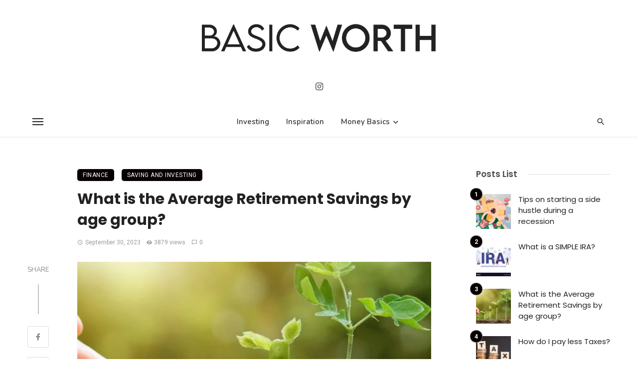

--- FILE ---
content_type: text/html; charset=UTF-8
request_url: http://basicworth.com/finance/what-is-the-average-retirement-savings-by-age-group/
body_size: 44140
content:
<!DOCTYPE html>
<html lang="en">
<head>
	<meta charset="UTF-8" />
    
    <meta name="viewport" content="width=device-width, initial-scale=1"/>
    
    <link rel="profile" href="/gmpg.org/xfn/11" />
    
    <!-- Schema meta -->
        <script type="application/ld+json">
    {
          "@context": "http://schema.org",
          "@type": "NewsArticle",
          "mainEntityOfPage": {
            "@type": "WebPage",
            "@id": "http://basicworth.com/finance/what-is-the-average-retirement-savings-by-age-group/"
          },
          "headline": "What is the Average Retirement Savings by age group?",
          "image": [
            "http://basicworth.com/wp-content/uploads/2023/03/personal_finance.jpeg"
           ],
          "datePublished": "2023-09-30T05:18:08+00:00",
          "dateModified": "2023-09-30T19:23:14-08:00",
          "author": {
            "@type": "Person",
            "name": "Basic Worth"
          },
           "publisher": {
            "@type": "Organization",
            "name": "Basic Worth",
            "logo": {
              "@type": "ImageObject",
              "url": "http://basicworth.com/wp-content/uploads/2021/01/basic_worth_logo.png"
            }
          },
          "description": ""
        }
        </script>
        
    <script type="application/javascript">var ajaxurl = "http://basicworth.com/wp-admin/admin-ajax.php"</script><meta name='robots' content='index, follow, max-image-preview:large, max-snippet:-1, max-video-preview:-1' />

	<!-- This site is optimized with the Yoast SEO plugin v26.8 - https://yoast.com/product/yoast-seo-wordpress/ -->
	<title>What is the Average Retirement Savings by age group? - Basic Worth</title><link rel="preload" data-rocket-preload as="style" href="https://fonts.googleapis.com/css?family=Nunito%3A200%2C300%2C400%2C600%2C700%2C800%2C900%2C200italic%2C300italic%2C400italic%2C600italic%2C700italic%2C800italic%2C900italic%7CPoppins%3A300%2C400%2C500%2C600%2C700%7CRoboto%3A100%2C300%2C400%2C500%2C700%2C900%2C100italic%2C300italic%2C400italic%2C500italic%2C700italic%2C900italic%7CRubik%3A300%2C400%2C500%2C700%2C900%2C300italic%2C400italic%2C500italic%2C700italic%2C900italic&#038;display=swap" /><link rel="stylesheet" href="https://fonts.googleapis.com/css?family=Nunito%3A200%2C300%2C400%2C600%2C700%2C800%2C900%2C200italic%2C300italic%2C400italic%2C600italic%2C700italic%2C800italic%2C900italic%7CPoppins%3A300%2C400%2C500%2C600%2C700%7CRoboto%3A100%2C300%2C400%2C500%2C700%2C900%2C100italic%2C300italic%2C400italic%2C500italic%2C700italic%2C900italic%7CRubik%3A300%2C400%2C500%2C700%2C900%2C300italic%2C400italic%2C500italic%2C700italic%2C900italic&#038;display=swap" media="print" onload="this.media='all'" /><noscript><link rel="stylesheet" href="https://fonts.googleapis.com/css?family=Nunito%3A200%2C300%2C400%2C600%2C700%2C800%2C900%2C200italic%2C300italic%2C400italic%2C600italic%2C700italic%2C800italic%2C900italic%7CPoppins%3A300%2C400%2C500%2C600%2C700%7CRoboto%3A100%2C300%2C400%2C500%2C700%2C900%2C100italic%2C300italic%2C400italic%2C500italic%2C700italic%2C900italic%7CRubik%3A300%2C400%2C500%2C700%2C900%2C300italic%2C400italic%2C500italic%2C700italic%2C900italic&#038;display=swap" /></noscript>
	<link rel="canonical" href="http://basicworth.com/finance/what-is-the-average-retirement-savings-by-age-group/" />
	<meta property="og:locale" content="en_US" />
	<meta property="og:type" content="article" />
	<meta property="og:title" content="What is the Average Retirement Savings by age group? - Basic Worth" />
	<meta property="og:description" content="The average retirement savings varies widely depending on age, income, and other factors. According to the Federal Reserve&#8217;s Survey of Consumer Finances, as of 2019, the median retirement savings for families headed by someone aged 55-64 was $144,000, while the mean (or average) retirement savings was $408,000. However, these numbers can be misleading as they may not represent a realistic picture of most Americans&#8217; retirement savings. Many experts suggest that individuals should aim to save at least 10-15% of their income for retirement, but studies show that a significant number of people fall short of this goal. In fact, a [&hellip;]" />
	<meta property="og:url" content="http://basicworth.com/finance/what-is-the-average-retirement-savings-by-age-group/" />
	<meta property="og:site_name" content="Basic Worth" />
	<meta property="article:published_time" content="2023-09-30T13:18:08+00:00" />
	<meta property="article:modified_time" content="2023-10-01T03:23:14+00:00" />
	<meta property="og:image" content="http://basicworth.com/wp-content/uploads/2023/03/personal_finance.jpeg" />
	<meta property="og:image:width" content="1100" />
	<meta property="og:image:height" content="689" />
	<meta property="og:image:type" content="image/jpeg" />
	<meta name="author" content="Basic Worth" />
	<meta name="twitter:card" content="summary_large_image" />
	<meta name="twitter:label1" content="Written by" />
	<meta name="twitter:data1" content="Basic Worth" />
	<meta name="twitter:label2" content="Est. reading time" />
	<meta name="twitter:data2" content="2 minutes" />
	<script type="application/ld+json" class="yoast-schema-graph">{"@context":"https://schema.org","@graph":[{"@type":"Article","@id":"http://basicworth.com/finance/what-is-the-average-retirement-savings-by-age-group/#article","isPartOf":{"@id":"http://basicworth.com/finance/what-is-the-average-retirement-savings-by-age-group/"},"author":{"name":"Basic Worth","@id":"https://basicworth.com/#/schema/person/fb41fa160bc04e2fc69e81fc08ce1b98"},"headline":"What is the Average Retirement Savings by age group?","datePublished":"2023-09-30T13:18:08+00:00","dateModified":"2023-10-01T03:23:14+00:00","mainEntityOfPage":{"@id":"http://basicworth.com/finance/what-is-the-average-retirement-savings-by-age-group/"},"wordCount":347,"commentCount":0,"image":{"@id":"http://basicworth.com/finance/what-is-the-average-retirement-savings-by-age-group/#primaryimage"},"thumbnailUrl":"http://basicworth.com/wp-content/uploads/2023/03/personal_finance.jpeg","articleSection":["Finance","Saving and Investing"],"inLanguage":"en","potentialAction":[{"@type":"CommentAction","name":"Comment","target":["http://basicworth.com/finance/what-is-the-average-retirement-savings-by-age-group/#respond"]}]},{"@type":"WebPage","@id":"http://basicworth.com/finance/what-is-the-average-retirement-savings-by-age-group/","url":"http://basicworth.com/finance/what-is-the-average-retirement-savings-by-age-group/","name":"What is the Average Retirement Savings by age group? - Basic Worth","isPartOf":{"@id":"https://basicworth.com/#website"},"primaryImageOfPage":{"@id":"http://basicworth.com/finance/what-is-the-average-retirement-savings-by-age-group/#primaryimage"},"image":{"@id":"http://basicworth.com/finance/what-is-the-average-retirement-savings-by-age-group/#primaryimage"},"thumbnailUrl":"http://basicworth.com/wp-content/uploads/2023/03/personal_finance.jpeg","datePublished":"2023-09-30T13:18:08+00:00","dateModified":"2023-10-01T03:23:14+00:00","author":{"@id":"https://basicworth.com/#/schema/person/fb41fa160bc04e2fc69e81fc08ce1b98"},"breadcrumb":{"@id":"http://basicworth.com/finance/what-is-the-average-retirement-savings-by-age-group/#breadcrumb"},"inLanguage":"en","potentialAction":[{"@type":"ReadAction","target":["http://basicworth.com/finance/what-is-the-average-retirement-savings-by-age-group/"]}]},{"@type":"ImageObject","inLanguage":"en","@id":"http://basicworth.com/finance/what-is-the-average-retirement-savings-by-age-group/#primaryimage","url":"http://basicworth.com/wp-content/uploads/2023/03/personal_finance.jpeg","contentUrl":"http://basicworth.com/wp-content/uploads/2023/03/personal_finance.jpeg","width":1100,"height":689},{"@type":"BreadcrumbList","@id":"http://basicworth.com/finance/what-is-the-average-retirement-savings-by-age-group/#breadcrumb","itemListElement":[{"@type":"ListItem","position":1,"name":"Home","item":"https://basicworth.com/"},{"@type":"ListItem","position":2,"name":"What is the Average Retirement Savings by age group?"}]},{"@type":"WebSite","@id":"https://basicworth.com/#website","url":"https://basicworth.com/","name":"Basic Worth","description":"Personal Finance &amp; Investing Tips","potentialAction":[{"@type":"SearchAction","target":{"@type":"EntryPoint","urlTemplate":"https://basicworth.com/?s={search_term_string}"},"query-input":{"@type":"PropertyValueSpecification","valueRequired":true,"valueName":"search_term_string"}}],"inLanguage":"en"},{"@type":"Person","@id":"https://basicworth.com/#/schema/person/fb41fa160bc04e2fc69e81fc08ce1b98","name":"Basic Worth","image":{"@type":"ImageObject","inLanguage":"en","@id":"https://basicworth.com/#/schema/person/image/","url":"https://secure.gravatar.com/avatar/63f069a9784385d5a088f9421bda27c6a1d9d76335307d16a047d2cb4ee891de?s=96&d=mm&r=g","contentUrl":"https://secure.gravatar.com/avatar/63f069a9784385d5a088f9421bda27c6a1d9d76335307d16a047d2cb4ee891de?s=96&d=mm&r=g","caption":"Basic Worth"},"sameAs":["http://basicworth.com"],"url":"http://basicworth.com/author/admin/"}]}</script>
	<!-- / Yoast SEO plugin. -->


<link rel='dns-prefetch' href='//www.googletagmanager.com' />
<link rel='dns-prefetch' href='//stats.wp.com' />
<link rel='dns-prefetch' href='//fonts.googleapis.com' />
<link rel='dns-prefetch' href='//pagead2.googlesyndication.com' />
<link href='https://fonts.gstatic.com' crossorigin rel='preconnect' />
<link rel="alternate" type="application/rss+xml" title="Basic Worth &raquo; Feed" href="http://basicworth.com/feed/" />
<link rel="alternate" type="application/rss+xml" title="Basic Worth &raquo; Comments Feed" href="http://basicworth.com/comments/feed/" />
<link rel="alternate" type="application/rss+xml" title="Basic Worth &raquo; What is the Average Retirement Savings by age group? Comments Feed" href="http://basicworth.com/finance/what-is-the-average-retirement-savings-by-age-group/feed/" />
<link rel="alternate" title="oEmbed (JSON)" type="application/json+oembed" href="http://basicworth.com/wp-json/oembed/1.0/embed?url=http%3A%2F%2Fbasicworth.com%2Ffinance%2Fwhat-is-the-average-retirement-savings-by-age-group%2F" />
<link rel="alternate" title="oEmbed (XML)" type="text/xml+oembed" href="http://basicworth.com/wp-json/oembed/1.0/embed?url=http%3A%2F%2Fbasicworth.com%2Ffinance%2Fwhat-is-the-average-retirement-savings-by-age-group%2F&#038;format=xml" />
<style id='wp-img-auto-sizes-contain-inline-css' type='text/css'>
img:is([sizes=auto i],[sizes^="auto," i]){contain-intrinsic-size:3000px 1500px}
/*# sourceURL=wp-img-auto-sizes-contain-inline-css */
</style>
<style id='wp-emoji-styles-inline-css' type='text/css'>

	img.wp-smiley, img.emoji {
		display: inline !important;
		border: none !important;
		box-shadow: none !important;
		height: 1em !important;
		width: 1em !important;
		margin: 0 0.07em !important;
		vertical-align: -0.1em !important;
		background: none !important;
		padding: 0 !important;
	}
/*# sourceURL=wp-emoji-styles-inline-css */
</style>
<style id='wp-block-library-inline-css' type='text/css'>
:root{--wp-block-synced-color:#7a00df;--wp-block-synced-color--rgb:122,0,223;--wp-bound-block-color:var(--wp-block-synced-color);--wp-editor-canvas-background:#ddd;--wp-admin-theme-color:#007cba;--wp-admin-theme-color--rgb:0,124,186;--wp-admin-theme-color-darker-10:#006ba1;--wp-admin-theme-color-darker-10--rgb:0,107,160.5;--wp-admin-theme-color-darker-20:#005a87;--wp-admin-theme-color-darker-20--rgb:0,90,135;--wp-admin-border-width-focus:2px}@media (min-resolution:192dpi){:root{--wp-admin-border-width-focus:1.5px}}.wp-element-button{cursor:pointer}:root .has-very-light-gray-background-color{background-color:#eee}:root .has-very-dark-gray-background-color{background-color:#313131}:root .has-very-light-gray-color{color:#eee}:root .has-very-dark-gray-color{color:#313131}:root .has-vivid-green-cyan-to-vivid-cyan-blue-gradient-background{background:linear-gradient(135deg,#00d084,#0693e3)}:root .has-purple-crush-gradient-background{background:linear-gradient(135deg,#34e2e4,#4721fb 50%,#ab1dfe)}:root .has-hazy-dawn-gradient-background{background:linear-gradient(135deg,#faaca8,#dad0ec)}:root .has-subdued-olive-gradient-background{background:linear-gradient(135deg,#fafae1,#67a671)}:root .has-atomic-cream-gradient-background{background:linear-gradient(135deg,#fdd79a,#004a59)}:root .has-nightshade-gradient-background{background:linear-gradient(135deg,#330968,#31cdcf)}:root .has-midnight-gradient-background{background:linear-gradient(135deg,#020381,#2874fc)}:root{--wp--preset--font-size--normal:16px;--wp--preset--font-size--huge:42px}.has-regular-font-size{font-size:1em}.has-larger-font-size{font-size:2.625em}.has-normal-font-size{font-size:var(--wp--preset--font-size--normal)}.has-huge-font-size{font-size:var(--wp--preset--font-size--huge)}.has-text-align-center{text-align:center}.has-text-align-left{text-align:left}.has-text-align-right{text-align:right}.has-fit-text{white-space:nowrap!important}#end-resizable-editor-section{display:none}.aligncenter{clear:both}.items-justified-left{justify-content:flex-start}.items-justified-center{justify-content:center}.items-justified-right{justify-content:flex-end}.items-justified-space-between{justify-content:space-between}.screen-reader-text{border:0;clip-path:inset(50%);height:1px;margin:-1px;overflow:hidden;padding:0;position:absolute;width:1px;word-wrap:normal!important}.screen-reader-text:focus{background-color:#ddd;clip-path:none;color:#444;display:block;font-size:1em;height:auto;left:5px;line-height:normal;padding:15px 23px 14px;text-decoration:none;top:5px;width:auto;z-index:100000}html :where(.has-border-color){border-style:solid}html :where([style*=border-top-color]){border-top-style:solid}html :where([style*=border-right-color]){border-right-style:solid}html :where([style*=border-bottom-color]){border-bottom-style:solid}html :where([style*=border-left-color]){border-left-style:solid}html :where([style*=border-width]){border-style:solid}html :where([style*=border-top-width]){border-top-style:solid}html :where([style*=border-right-width]){border-right-style:solid}html :where([style*=border-bottom-width]){border-bottom-style:solid}html :where([style*=border-left-width]){border-left-style:solid}html :where(img[class*=wp-image-]){height:auto;max-width:100%}:where(figure){margin:0 0 1em}html :where(.is-position-sticky){--wp-admin--admin-bar--position-offset:var(--wp-admin--admin-bar--height,0px)}@media screen and (max-width:600px){html :where(.is-position-sticky){--wp-admin--admin-bar--position-offset:0px}}

/*# sourceURL=wp-block-library-inline-css */
</style><style id='global-styles-inline-css' type='text/css'>
:root{--wp--preset--aspect-ratio--square: 1;--wp--preset--aspect-ratio--4-3: 4/3;--wp--preset--aspect-ratio--3-4: 3/4;--wp--preset--aspect-ratio--3-2: 3/2;--wp--preset--aspect-ratio--2-3: 2/3;--wp--preset--aspect-ratio--16-9: 16/9;--wp--preset--aspect-ratio--9-16: 9/16;--wp--preset--color--black: #000000;--wp--preset--color--cyan-bluish-gray: #abb8c3;--wp--preset--color--white: #ffffff;--wp--preset--color--pale-pink: #f78da7;--wp--preset--color--vivid-red: #cf2e2e;--wp--preset--color--luminous-vivid-orange: #ff6900;--wp--preset--color--luminous-vivid-amber: #fcb900;--wp--preset--color--light-green-cyan: #7bdcb5;--wp--preset--color--vivid-green-cyan: #00d084;--wp--preset--color--pale-cyan-blue: #8ed1fc;--wp--preset--color--vivid-cyan-blue: #0693e3;--wp--preset--color--vivid-purple: #9b51e0;--wp--preset--gradient--vivid-cyan-blue-to-vivid-purple: linear-gradient(135deg,rgb(6,147,227) 0%,rgb(155,81,224) 100%);--wp--preset--gradient--light-green-cyan-to-vivid-green-cyan: linear-gradient(135deg,rgb(122,220,180) 0%,rgb(0,208,130) 100%);--wp--preset--gradient--luminous-vivid-amber-to-luminous-vivid-orange: linear-gradient(135deg,rgb(252,185,0) 0%,rgb(255,105,0) 100%);--wp--preset--gradient--luminous-vivid-orange-to-vivid-red: linear-gradient(135deg,rgb(255,105,0) 0%,rgb(207,46,46) 100%);--wp--preset--gradient--very-light-gray-to-cyan-bluish-gray: linear-gradient(135deg,rgb(238,238,238) 0%,rgb(169,184,195) 100%);--wp--preset--gradient--cool-to-warm-spectrum: linear-gradient(135deg,rgb(74,234,220) 0%,rgb(151,120,209) 20%,rgb(207,42,186) 40%,rgb(238,44,130) 60%,rgb(251,105,98) 80%,rgb(254,248,76) 100%);--wp--preset--gradient--blush-light-purple: linear-gradient(135deg,rgb(255,206,236) 0%,rgb(152,150,240) 100%);--wp--preset--gradient--blush-bordeaux: linear-gradient(135deg,rgb(254,205,165) 0%,rgb(254,45,45) 50%,rgb(107,0,62) 100%);--wp--preset--gradient--luminous-dusk: linear-gradient(135deg,rgb(255,203,112) 0%,rgb(199,81,192) 50%,rgb(65,88,208) 100%);--wp--preset--gradient--pale-ocean: linear-gradient(135deg,rgb(255,245,203) 0%,rgb(182,227,212) 50%,rgb(51,167,181) 100%);--wp--preset--gradient--electric-grass: linear-gradient(135deg,rgb(202,248,128) 0%,rgb(113,206,126) 100%);--wp--preset--gradient--midnight: linear-gradient(135deg,rgb(2,3,129) 0%,rgb(40,116,252) 100%);--wp--preset--font-size--small: 13px;--wp--preset--font-size--medium: 20px;--wp--preset--font-size--large: 36px;--wp--preset--font-size--x-large: 42px;--wp--preset--spacing--20: 0.44rem;--wp--preset--spacing--30: 0.67rem;--wp--preset--spacing--40: 1rem;--wp--preset--spacing--50: 1.5rem;--wp--preset--spacing--60: 2.25rem;--wp--preset--spacing--70: 3.38rem;--wp--preset--spacing--80: 5.06rem;--wp--preset--shadow--natural: 6px 6px 9px rgba(0, 0, 0, 0.2);--wp--preset--shadow--deep: 12px 12px 50px rgba(0, 0, 0, 0.4);--wp--preset--shadow--sharp: 6px 6px 0px rgba(0, 0, 0, 0.2);--wp--preset--shadow--outlined: 6px 6px 0px -3px rgb(255, 255, 255), 6px 6px rgb(0, 0, 0);--wp--preset--shadow--crisp: 6px 6px 0px rgb(0, 0, 0);}:where(.is-layout-flex){gap: 0.5em;}:where(.is-layout-grid){gap: 0.5em;}body .is-layout-flex{display: flex;}.is-layout-flex{flex-wrap: wrap;align-items: center;}.is-layout-flex > :is(*, div){margin: 0;}body .is-layout-grid{display: grid;}.is-layout-grid > :is(*, div){margin: 0;}:where(.wp-block-columns.is-layout-flex){gap: 2em;}:where(.wp-block-columns.is-layout-grid){gap: 2em;}:where(.wp-block-post-template.is-layout-flex){gap: 1.25em;}:where(.wp-block-post-template.is-layout-grid){gap: 1.25em;}.has-black-color{color: var(--wp--preset--color--black) !important;}.has-cyan-bluish-gray-color{color: var(--wp--preset--color--cyan-bluish-gray) !important;}.has-white-color{color: var(--wp--preset--color--white) !important;}.has-pale-pink-color{color: var(--wp--preset--color--pale-pink) !important;}.has-vivid-red-color{color: var(--wp--preset--color--vivid-red) !important;}.has-luminous-vivid-orange-color{color: var(--wp--preset--color--luminous-vivid-orange) !important;}.has-luminous-vivid-amber-color{color: var(--wp--preset--color--luminous-vivid-amber) !important;}.has-light-green-cyan-color{color: var(--wp--preset--color--light-green-cyan) !important;}.has-vivid-green-cyan-color{color: var(--wp--preset--color--vivid-green-cyan) !important;}.has-pale-cyan-blue-color{color: var(--wp--preset--color--pale-cyan-blue) !important;}.has-vivid-cyan-blue-color{color: var(--wp--preset--color--vivid-cyan-blue) !important;}.has-vivid-purple-color{color: var(--wp--preset--color--vivid-purple) !important;}.has-black-background-color{background-color: var(--wp--preset--color--black) !important;}.has-cyan-bluish-gray-background-color{background-color: var(--wp--preset--color--cyan-bluish-gray) !important;}.has-white-background-color{background-color: var(--wp--preset--color--white) !important;}.has-pale-pink-background-color{background-color: var(--wp--preset--color--pale-pink) !important;}.has-vivid-red-background-color{background-color: var(--wp--preset--color--vivid-red) !important;}.has-luminous-vivid-orange-background-color{background-color: var(--wp--preset--color--luminous-vivid-orange) !important;}.has-luminous-vivid-amber-background-color{background-color: var(--wp--preset--color--luminous-vivid-amber) !important;}.has-light-green-cyan-background-color{background-color: var(--wp--preset--color--light-green-cyan) !important;}.has-vivid-green-cyan-background-color{background-color: var(--wp--preset--color--vivid-green-cyan) !important;}.has-pale-cyan-blue-background-color{background-color: var(--wp--preset--color--pale-cyan-blue) !important;}.has-vivid-cyan-blue-background-color{background-color: var(--wp--preset--color--vivid-cyan-blue) !important;}.has-vivid-purple-background-color{background-color: var(--wp--preset--color--vivid-purple) !important;}.has-black-border-color{border-color: var(--wp--preset--color--black) !important;}.has-cyan-bluish-gray-border-color{border-color: var(--wp--preset--color--cyan-bluish-gray) !important;}.has-white-border-color{border-color: var(--wp--preset--color--white) !important;}.has-pale-pink-border-color{border-color: var(--wp--preset--color--pale-pink) !important;}.has-vivid-red-border-color{border-color: var(--wp--preset--color--vivid-red) !important;}.has-luminous-vivid-orange-border-color{border-color: var(--wp--preset--color--luminous-vivid-orange) !important;}.has-luminous-vivid-amber-border-color{border-color: var(--wp--preset--color--luminous-vivid-amber) !important;}.has-light-green-cyan-border-color{border-color: var(--wp--preset--color--light-green-cyan) !important;}.has-vivid-green-cyan-border-color{border-color: var(--wp--preset--color--vivid-green-cyan) !important;}.has-pale-cyan-blue-border-color{border-color: var(--wp--preset--color--pale-cyan-blue) !important;}.has-vivid-cyan-blue-border-color{border-color: var(--wp--preset--color--vivid-cyan-blue) !important;}.has-vivid-purple-border-color{border-color: var(--wp--preset--color--vivid-purple) !important;}.has-vivid-cyan-blue-to-vivid-purple-gradient-background{background: var(--wp--preset--gradient--vivid-cyan-blue-to-vivid-purple) !important;}.has-light-green-cyan-to-vivid-green-cyan-gradient-background{background: var(--wp--preset--gradient--light-green-cyan-to-vivid-green-cyan) !important;}.has-luminous-vivid-amber-to-luminous-vivid-orange-gradient-background{background: var(--wp--preset--gradient--luminous-vivid-amber-to-luminous-vivid-orange) !important;}.has-luminous-vivid-orange-to-vivid-red-gradient-background{background: var(--wp--preset--gradient--luminous-vivid-orange-to-vivid-red) !important;}.has-very-light-gray-to-cyan-bluish-gray-gradient-background{background: var(--wp--preset--gradient--very-light-gray-to-cyan-bluish-gray) !important;}.has-cool-to-warm-spectrum-gradient-background{background: var(--wp--preset--gradient--cool-to-warm-spectrum) !important;}.has-blush-light-purple-gradient-background{background: var(--wp--preset--gradient--blush-light-purple) !important;}.has-blush-bordeaux-gradient-background{background: var(--wp--preset--gradient--blush-bordeaux) !important;}.has-luminous-dusk-gradient-background{background: var(--wp--preset--gradient--luminous-dusk) !important;}.has-pale-ocean-gradient-background{background: var(--wp--preset--gradient--pale-ocean) !important;}.has-electric-grass-gradient-background{background: var(--wp--preset--gradient--electric-grass) !important;}.has-midnight-gradient-background{background: var(--wp--preset--gradient--midnight) !important;}.has-small-font-size{font-size: var(--wp--preset--font-size--small) !important;}.has-medium-font-size{font-size: var(--wp--preset--font-size--medium) !important;}.has-large-font-size{font-size: var(--wp--preset--font-size--large) !important;}.has-x-large-font-size{font-size: var(--wp--preset--font-size--x-large) !important;}
/*# sourceURL=global-styles-inline-css */
</style>

<style id='classic-theme-styles-inline-css' type='text/css'>
/*! This file is auto-generated */
.wp-block-button__link{color:#fff;background-color:#32373c;border-radius:9999px;box-shadow:none;text-decoration:none;padding:calc(.667em + 2px) calc(1.333em + 2px);font-size:1.125em}.wp-block-file__button{background:#32373c;color:#fff;text-decoration:none}
/*# sourceURL=/wp-includes/css/classic-themes.min.css */
</style>
<link data-minify="1" rel='stylesheet' id='fontawesome-latest-css-css' href='http://basicworth.com/wp-content/cache/min/1/wp-content/plugins/accesspress-social-login-lite/css/font-awesome/all.min.css?ver=1729049738' type='text/css' media='all' />
<link data-minify="1" rel='stylesheet' id='apsl-frontend-css-css' href='http://basicworth.com/wp-content/cache/min/1/wp-content/plugins/accesspress-social-login-lite/css/frontend.css?ver=1729049738' type='text/css' media='all' />
<link data-minify="1" rel='stylesheet' id='ceris-vendors-css' href='http://basicworth.com/wp-content/cache/min/1/wp-content/themes/ceris/css/vendors.css?ver=1729049738' type='text/css' media='all' />
<link data-minify="1" rel='stylesheet' id='ceris-style-css' href='http://basicworth.com/wp-content/cache/min/1/wp-content/themes/ceris/css/style.css?ver=1729049739' type='text/css' media='all' />
<style id='ceris-style-inline-css' type='text/css'>
.site-footer, .footer-3.site-footer, .footer-5.site-footer, .footer-6.site-footer , .site-footer.footer-7 .site-footer__section:first-child, .site-footer.footer-8 .site-footer__section:first-child
                                        {background: #ffffff;}@media(min-width: 576px){.atbs-ceris-block-custom-margin .block-heading:not(.widget__title){margin-bottom: 40px;} }::selection {color: #FFF; background: #070000;}::-webkit-selection {color: #FFF; background: #070000;}.scroll-count-percent .progress__value {stroke: #070000;}  .ceris-feature-i .sub-posts .block-heading__view-all a, .atbs-ceris-carousel.atbs-ceris-carousel-post-vertical .owl-prev, .atbs-ceris-carousel.atbs-ceris-carousel-post-vertical .owl-next, .post--overlay-back-face .button__readmore:hover i, .post--vertical-has-media .list-index, .navigation--main .sub-menu li:hover>a, .infinity-single-trigger:before, .ceris-icon-load-infinity-single:before, .atbs-article-reactions .atbs-reactions-content.active .atbs-reaction-count, .atbs-article-reactions .atbs-reactions-content:active .atbs-reaction-count, .post-slider-text-align-center .owl-carousel .owl-prev, .post-slider-text-align-center .owl-carousel .owl-next, .ceris-category-tiles .owl-carousel .owl-prev, .ceris-category-tiles .owl-carousel .owl-next, 
                                    a.block-heading__secondary, .atbs-ceris-pagination a.btn-default, 
                                    .atbs-ceris-pagination a.btn-default:active, 
                                    .atbs-ceris-pagination a.btn-default:hover, 
                                    .atbs-ceris-pagination a.btn-default:focus, 
                                    .atbs-ceris-search-full .result-default, 
                                    .atbs-ceris-search-full .result-default .search-module-heading, 
                                    .search-module-heading, .atbs-ceris-post--grid-c-update .atbs-ceris-carousel.nav-circle .owl-prev, .single .entry-meta .entry-author__name, .pagination-circle .atbs-ceris-pagination__item.atbs-ceris-pagination__item-next:hover,
                                    .pagination-circle .atbs-ceris-pagination__item.atbs-ceris-pagination__item-prev:hover, 
                                    .atbs-ceris-video-has-post-list .main-post .post-type-icon, .widget-subscribe .subscribe-form__fields button, 
                                    .list-index, a, a:hover, a:focus, a:active, .color-primary, .site-title, 
                                    .entry-tags ul > li > a:hover, .social-share-label, .ceris-single .single-header--top .entry-author__name, .atbs-ceris-widget-indexed-posts-b .posts-list > li .post__title:after, .posts-navigation .post:hover .posts-navigation__label,
                                    .posts-navigation .post:hover .post__title, .sticky-ceris-post .cerisStickyMark i, .typography-copy blockquote:before, .comment-content blockquote:before, .listing--list-large .post__readmore:hover .readmore__text,
                                    .post--horizontal-reverse-big.post--horizontal-reverse-big__style-3 .post__readmore .readmore__text:hover, .reviews-score-average, .star-item.star-full i:before,
                                    .wc-block-grid__product-rating .star-rating span:before, .wc-block-grid__product-rating .wc-block-grid__product-rating__stars span:before,
                                    .woocommerce-message::before, .woocommerce-info::before, .woocommerce-error::before, .woocommerce-downloads .woocommerce-info:before
            {color: #070000;}.ceris-grid-j .icon-has-animation .btn-play-left-not-center.post-type-icon:after, div.wpforms-container-full .wpforms-form button[type=submit], div.wpforms-container-full .wpforms-form button[type=submit]:hover{background-color: #070000;} .ceris-grid-j .btn-play-left-not-center .circle, .scroll-count-percent .btn-bookmark-icon .bookmark-status-saved path {fill: #070000;} .infinity-single-trigger:before, .ceris-grid-j .btn-play-left-not-center .g-path path{fill: #fff;}@media(max-width: 768px) {.ceris-grid-j .icon-has-animation .btn-play-left-not-center.post-type-icon:after{background-color: #fff;} }@media(max-width: 768px) {.ceris-grid-j .btn-play-left-not-center .circle{fill: #fff;} } @media(max-width: 768px) {.ceris-grid-j .btn-play-left-not-center .g-path path{fill: #000;} }@media(max-width: 768px) {.ceris-module-video .post-list-no-thumb-3i .posts-no-thumb .post-type-icon:after{background-color: #070000;} }@media(max-width: 768px) {.ceris-module-video .post-list-no-thumb-3i .list-item .posts-no-thumb:hover .post-type-icon:after{background-color: #fff;} }@media(max-width: 768px) {.ceris-module-video .post-list-no-thumb-3i .list-item:first-child .posts-no-thumb:hover .post-type-icon:after{background-color: #fff;} }@media(max-width: 768px) {.ceris-module-video .post-list-no-thumb-3i:hover .list-item:first-child .posts-no-thumb .post-type-icon:after{background-color: #070000;} }@media(max-width: 768px) {.ceris-module-video .post-list-no-thumb-3i .list-item:first-child .posts-no-thumb:hover .post-type-icon:after{background-color: #fff;} }@media (max-width: 380px){.featured-slider-d .owl-carousel .owl-dot.active span{background-color: #070000;}}.g-path path {fill: #000;} .circle{fill: #fff;}@media(max-width: 576px) {.atbs-ceris-post--vertical-3i-row .post--vertical .post__cat{background-color: #070000;} }.atbs-article-reactions .atbs-reactions-content:hover{
                border-color: rgba(7, 0, 0,0.3);
            } .post-no-thumb-height-default:hover{
                box-shadow: 0 45px 25px -20px rgba(7, 0, 0,0.27);
            } .ceris-feature-h .owl-item.active .post--overlay-height-275 .post__thumb--overlay.post__thumb:after{
                background-color: rgba(7, 0, 0,0.8);
            } .post-list-no-thumb-3i .list-item:first-child:hover:before, .post-list-no-thumb-3i .list-item:hover:before{
                background-color: rgba(7, 0, 0, 0.4);
            } .ceris-grid-carousel-d .owl-stage .post--card-overlay-middle-has-hidden-content:hover .post__thumb--overlay.post__thumb:after, .ceris-grid-carousel-d .owl-stage .owl-item.active.center .post--card-overlay-middle-has-hidden-content:hover .post__thumb--overlay.post__thumb:after{
                -webkit-box-shadow: 0px 20px 27px 0 rgba(7, 0, 0,0.2);
                box-shadow: 0px 20px 27px 0 rgba(7, 0, 0,0.2);
            } @media(min-width:992px){
                                .post--overlay-hover-effect .post__thumb--overlay.post__thumb:after{
                                    background-color: #070000;
                                }
            }.atbs-ceris-block__aside-left .banner__button, .ceris-feature-k .atbs-ceris-carousel-nav-custom-holder .owl-prev:hover, .ceris-feature-k .atbs-ceris-carousel-nav-custom-holder .owl-next:hover, .ceris-feature-k .atbs-ceris-block__inner::before, .ceris-feature-i .atbs-ceris-carousel-nav-custom-holder .owl-prev:hover, .ceris-feature-i .atbs-ceris-carousel-nav-custom-holder .owl-next:hover, .ceris-feature-j .sub-posts .atbs-ceris-carousel-nav-custom-holder .owl-prev:hover, .ceris-feature-j .sub-posts .atbs-ceris-carousel-nav-custom-holder .owl-next:hover, .ceris-feature-h .owl-item.active + .owl-item.active .post--overlay-height-275 .post__cat-has-line:before, .atbs-ceris-carousel.atbs-ceris-carousel-post-vertical .owl-prev:hover, .atbs-ceris-carousel.atbs-ceris-carousel-post-vertical .owl-next:hover, .ceris-feature-f .button__readmore--round:hover i, .post--overlay-hover-effect .post__text-backface .post__readmore .button__readmore:hover,
             
             .post--overlay-hover-effect.post--overlay-bottom,
              .post--overlay-back-face,
              .pagination-circle .atbs-ceris-pagination__item:not(.atbs-ceris-pagination__dots):hover, .open-sub-col, .atbs-ceris-posts-feature-a-update .atbs-ceris-carousel.nav-circle .owl-prev:hover,
            .atbs-ceris-posts-feature-a-update .atbs-ceris-carousel.nav-circle .owl-next:hover, .owl-carousel.button--dots-center-nav .owl-prev:hover, .owl-carousel.button--dots-center-nav .owl-next:hover, .section-has-subscribe-no-border > .btn:focus, .section-has-subscribe-no-border > .btn:active, .section-has-subscribe-no-border > *:hover, .widget-slide .atbs-ceris-carousel .owl-dot.active span, .featured-slider-e .owl-carousel .owl-prev:hover, .featured-slider-e .owl-carousel .owl-next:hover, .post--horizontal-hasbackground.post:hover, .post-slider-text-align-center .owl-carousel .owl-prev:hover, .post-slider-text-align-center .owl-carousel .owl-next:hover, .atbs-ceris-pagination [class*='js-ajax-load-']:active, .atbs-ceris-pagination [class*='js-ajax-load-']:hover, .atbs-ceris-pagination [class*='js-ajax-load-']:focus, .atbs-ceris-widget-indexed-posts-a .posts-list>li .post__thumb:after, .post-list-no-thumb-3i:hover .list-item:first-child .post__cat:before, .header-17 .btn-subscribe-theme, .header-13 .btn-subscribe-theme, .header-16 .offcanvas-menu-toggle.navigation-bar-btn, .atbs-ceris-widget-posts-list.atbs-ceris-widget-posts-list-overlay-first ul:hover li.active .post--overlay .post__cat:before, .dots-circle .owl-dot.active span, .atbs-ceris-search-full .popular-tags .entry-tags ul > li > a, .atbs-ceris-search-full .form-control, .atbs-ceris-post--grid-g-update .post-grid-carousel .owl-dot.active span, .nav-row-circle .owl-prev:hover, .nav-row-circle .owl-next:hover, .post--grid--2i_row .post-no-thumb-title-line, .atbs-ceris-post--grid-d-update .post-no-thumb-title-line, .atbs-ceris-posts-feature .post-sub .list-item:hover .post__cat:before, .atbs-ceris-post--grid-c-update .post-main .owl-item.active + .owl-item.active .post__cat:before, .atbs-ceris-post--grid-c-update .atbs-ceris-carousel.nav-circle .owl-next, .atbs-ceris-post--grid-c-update .post-main .owl-item.active .post-no-thumb-title-line, .post-no-thumb-height-default:hover, .carousel-dots-count-number .owl-dot.active span, .header-16 .btn-subscribe-theme, .header-14 .btn-subscribe-theme, .header-11 .btn-subscribe-theme, .atbs-ceris-pagination [class*='js-ajax-load-'], .atbs-ceris-post--overlay-first-big .post--overlay:hover .background-img:after, .post-list-no-thumb-3i .list-item:hover, .post__cat-has-line:before, .category-tile__name, .cat-0.cat-theme-bg.cat-theme-bg, .primary-bg-color, .navigation--main > li > a:before, .atbs-ceris-pagination__item-current, .atbs-ceris-pagination__item-current:hover, 
            .atbs-ceris-pagination__item-current:focus, .atbs-ceris-pagination__item-current:active, .atbs-ceris-pagination--next-n-prev .atbs-ceris-pagination__links a:last-child .atbs-ceris-pagination__item,
            .subscribe-form__fields input[type='submit'], .has-overlap-bg:before, .post__cat--bg, a.post__cat--bg, .entry-cat--bg, a.entry-cat--bg, 
            .comments-count-box, .atbs-ceris-widget--box .widget__title, 
            .widget_calendar td a:before, .widget_calendar #today, .widget_calendar #today a, .entry-action-btn, .posts-navigation__label:before, 
            .comment-form .form-submit input[type='submit'], .atbs-ceris-carousel-dots-b .swiper-pagination-bullet-active,
             .site-header--side-logo .header-logo:not(.header-logo--mobile), .list-square-bullet > li > *:before, .list-square-bullet-exclude-first > li:not(:first-child) > *:before,
             .btn-primary, .btn-primary:active, .btn-primary:focus, .btn-primary:hover, 
             .btn-primary.active.focus, .btn-primary.active:focus, .btn-primary.active:hover, .btn-primary:active.focus, .btn-primary:active:focus, .btn-primary:active:hover, .header-10 .navigation--main > li > a:before, 
             .atbs-ceris-feature-slider .post__readmore, .atbs-ceris-grid-carousel .atbs-ceris-carousel .owl-dot:last-child.active span, .atbs-ceris-grid-carousel .atbs-ceris-carousel .owl-dot.active span,  
             .atbs-ceris-post-slide-has-list .atbs-ceris-post-slide-text-center .atbs-ceris-carousel .owl-dot.active span, 
             .pagination-circle .atbs-ceris-pagination__item:hover, .pagination-circle .atbs-ceris-pagination__item.atbs-ceris-pagination__item-current, .social-share-label:before, .social-share ul li a svg:hover, 
             .comment-form .form-submit input[type='submit'], input[type='button']:not(.btn), input[type='reset']:not(.btn), input[type='submit']:not(.btn), .form-submit input, 
             .comment-form .form-submit input[type='submit']:active, .comment-form .form-submit input[type='submit']:focus, .comment-form .form-submit input[type='submit']:hover,
             .reviews-rating .rating-form .rating-submit, .reviews-rating .rating-form .rating-submit:hover, .ceris-bookmark-page-notification,
             .rating-star, .score-item .score-percent, .ceris-grid-w .post-slide .owl-carousel, .widget-subscribe .widget-subscribe__inner,
             .ceris-grid-carousel-d .owl-stage .post--card-overlay-middle-has-hidden-content:hover .post__thumb--overlay.post__thumb:after, .ceris-grid-carousel-d .owl-stage .owl-item.active.center .post--card-overlay-middle-has-hidden-content:hover .post__thumb--overlay.post__thumb:after,
             .post--vertical-thumb-70-background .button__readmore--outline:hover i, .atbs-ceris-search-full--result .atbs-ceris-pagination .btn,
             .atbs-ceris-posts-feature-c-update.ceris-light-mode .owl-carousel .owl-prev:hover, .atbs-ceris-posts-feature-c-update.ceris-light-mode .owl-carousel .owl-next:hover,
             .editor-styles-wrapper .wc-block-grid__products .wc-block-grid__product .wc-block-grid__product-onsale, .wc-block-grid__product-onsale,
             .woocommerce .wc-block-grid__product .wp-block-button__link:hover, .woocommerce ul.products li.product .onsale, 
             .woocommerce .editor-styles-wrapper .wc-block-grid__products .wc-block-grid__product .wc-block-grid__product-onsale, .woocommerce .wc-block-grid__product-onsale,
             .woocommerce #respond input#submit, .woocommerce #respond input#submit:hover, .woocommerce a.button:hover, .woocommerce button.button:hover, .woocommerce input.button:hover,
             .woocommerce .wp-block-button__link, .woocommerce .wp-block-button:not(.wc-block-grid__product-add-to-cart) .wp-block-button__link,
             .woocommerce nav.woocommerce-pagination ul li a:focus, .woocommerce nav.woocommerce-pagination ul li a:hover, .woocommerce nav.woocommerce-pagination ul li span.current,
             .woocommerce div.product form.cart .button, .woocommerce div.product .woocommerce-tabs ul.tabs li.active, .woocommerce-Tabs-panel .comment-reply-title:before,
             .woocommerce button.button, .woocommerce a.button.wc-backward, .woocommerce a.button.alt, .woocommerce a.button.alt:hover,
             .woocommerce-message a.button, .woocommerce-downloads .woocommerce-Message a.button,
             .woocommerce button.button.alt, .woocommerce button.button.alt:hover, .woocommerce.widget_product_search .woocommerce-product-search button,
             .woocommerce .widget_price_filter .ui-slider .ui-slider-range, .woocommerce .widget_price_filter .ui-slider .ui-slider-handle, .header-current-reading-article .current-reading-article-label,
             #cookie-notice .cn-button, .atbs-ceris-widget-posts-list.atbs-ceris-widget-posts-list-overlay-first .posts-list:hover li.active  .post__cat:before,
             .ceris-mobile-share-socials ul li:hover a, .ceris-admin-delete-review
            {background-color: #070000;}.site-header--skin-4 .navigation--main > li > a:before
            {background-color: #070000 !important;}@media(max-width: 767px){
                .atbs-ceris-post--grid-c-update .atbs-ceris-carousel.nav-circle .owl-prev,
                .atbs-ceris-post--grid-c-update .atbs-ceris-carousel.nav-circle .owl-next{
                        color: #070000 !important;
                    }
                }.post-score-hexagon .hexagon-svg g path
            {fill: #070000;}.ceris-feature-k .atbs-ceris-carousel-nav-custom-holder .owl-prev:hover, .ceris-feature-k .atbs-ceris-carousel-nav-custom-holder .owl-next:hover, .ceris-feature-i .atbs-ceris-carousel-nav-custom-holder .owl-prev:hover, .ceris-feature-i .atbs-ceris-carousel-nav-custom-holder .owl-next:hover, .ceris-feature-j .sub-posts .atbs-ceris-carousel-nav-custom-holder .owl-prev:hover, .ceris-feature-j .sub-posts .atbs-ceris-carousel-nav-custom-holder .owl-next:hover, .post--overlay-line-top-hover:hover::after, .ceris-feature-f .button__readmore--round:hover i, .post--overlay-hover-effect .post__text-backface .post__readmore .button__readmore:hover, .ceris-about-module .about__content, .atbs-ceris-posts-feature-a-update .atbs-ceris-carousel.nav-circle .owl-prev:hover,
.atbs-ceris-posts-feature-a-update .atbs-ceris-carousel.nav-circle .owl-next:hover, .owl-carousel.button--dots-center-nav .owl-prev:hover, .owl-carousel.button--dots-center-nav .owl-next:hover, .atbs-article-reactions .atbs-reactions-content.active, .atbs-ceris-pagination [class*='js-ajax-load-']:active, .atbs-ceris-pagination [class*='js-ajax-load-']:hover, .atbs-ceris-pagination [class*='js-ajax-load-']:focus, .atbs-ceris-search-full--result .atbs-ceris-pagination .btn, .atbs-ceris-pagination [class*='js-ajax-load-'], .comment-form .form-submit input[type='submit'], .form-submit input:hover, .comment-form .form-submit input[type='submit']:active, .comment-form .form-submit input[type='submit']:focus, .comment-form .form-submit input[type='submit']:hover, .has-overlap-frame:before, .atbs-ceris-gallery-slider .fotorama__thumb-border, .bypostauthor > .comment-body .comment-author > img,
.post--vertical-thumb-70-background .button__readmore--outline:hover i, .block-heading.block-heading--style-7,
.atbs-ceris-posts-feature-c-update.ceris-light-mode .owl-carousel .owl-prev:hover,
.atbs-ceris-posts-feature-c-update.ceris-light-mode .owl-carousel .owl-next:hover,
.ceris-mobile-share-socials ul li:hover a,
.wc-block-grid__product .wp-block-button__link:hover, .woocommerce #respond input#submit:hover, .woocommerce a.button:hover, .woocommerce button.button:hover, .woocommerce input.button:hover
            {border-color: #070000;}.atbs-ceris-pagination--next-n-prev .atbs-ceris-pagination__links a:last-child .atbs-ceris-pagination__item:after, .typography-copy blockquote, .comment-content blockquote
            {border-left-color: #070000;}.comments-count-box:before, .bk-preload-wrapper:after, .woocommerce-error, .woocommerce-message, .woocommerce-info
            {border-top-color: #070000;}.bk-preload-wrapper:after
            {border-bottom-color: #070000;}.navigation--offcanvas li > a:after
            {border-right-color: #070000;}.post--single-cover-gradient .single-header
            {
                background-image: -webkit-linear-gradient( bottom , #070000 0%, rgba(252, 60, 45, 0.7) 50%, rgba(252, 60, 45, 0) 100%);
                background-image: linear-gradient(to top, #070000 0%, rgba(252, 60, 45, 0.7) 50%, rgba(252, 60, 45, 0) 100%);
            }@media (max-width: 576px){
                .atbs-ceris-posts-feature .post-sub .list-item:nth-child(2), .atbs-ceris-posts-feature .post-sub .list-item:not(:nth-child(2)) .post__cat-has-line:before {
                    background-color: #070000;
                }
            }
                .ceris-feature-k .atbs-ceris-block__inner::before{
                    box-shadow: 
                    -210px 0 1px #070000, -180px 0 1px #070000, -150px 0 1px #070000, -120px 0 1px #070000, -90px 0 1px #070000, -60px 0 1px #070000, -30px 0 1px #070000, 30px 0 1px #070000, 60px 0 1px #070000,
                -210px 30px 1px #070000, -180px 30px 1px #070000, -150px 30px 1px #070000, -120px 30px 1px #070000, -90px 30px 1px #070000, -60px 30px 1px #070000, -30px 30px 1px #070000, 0 30px 1px #070000, 30px 30px 1px #070000, 60px 30px 1px #070000,
                -210px 60px 1px #070000, -180px 60px 1px #070000, -150px 60px 1px #070000, -120px 60px 1px #070000, -90px 60px 1px #070000, -60px 60px 1px #070000, -30px 60px 1px #070000, 0 60px 1px #070000, 30px 60px 1px #070000, 60px 60px 1px #070000,
                -210px 90px 1px #070000, -180px 90px 1px #070000, -150px 90px 1px #070000, -120px 90px 1px #070000, -90px 90px 1px #070000, -60px 90px 1px #070000, -30px 90px 1px #070000, 0 90px 1px #070000, 30px 90px 1px #070000, 60px 90px 1px #070000,
                -210px 120px 1px #070000, -180px 120px 1px #070000, -150px 120px 1px #070000, -120px 120px 1px #070000, -90px 120px 1px #070000, -60px 120px 1px #070000, -30px 120px 1px #070000, 0 120px 1px #070000, 30px 120px 1px #070000, 60px 120px 1px #070000,
                -210px 150px 1px #070000, -180px 150px 1px #070000, -150px 150px 1px #070000, -120px 150px 1px #070000, -90px 150px 1px #070000, -60px 150px 1px #070000, -30px 150px 1px #070000, 0 150px 1px #070000, 30px 150px 1px #070000, 60px 150px 1px #070000,
                -210px 180px 1px #070000, -180px 180px 1px #070000, -150px 180px 1px #070000, -120px 180px 1px #070000, -90px 180px 1px #070000, -60px 180px 1px #070000, -30px 180px 1px #070000, 0 180px 1px #070000, 30px 180px 1px #070000, 60px 180px 1px #070000,
                -210px 210px 1px #070000, -180px 210px 1px #070000, -150px 210px 1px #070000, -120px 210px 1px #070000, -90px 210px 1px #070000, -60px 210px 1px #070000, -30px 210px 1px #070000, 0 210px 1px #070000, 30px 210px 1px #070000, 60px 210px 1px #070000,
                -210px 240px 1px #070000, -180px 240px 1px #070000, -150px 240px 1px #070000, -120px 240px 1px #070000, -90px 240px 1px #070000, -60px 240px 1px #070000, -30px 240px 1px #070000, 0 240px 1px #070000, 30px 240px 1px #070000, 60px 240px 1px #070000,
                -210px 270px 1px #070000, -180px 270px 1px #070000, -150px 270px 1px #070000, -120px 270px 1px #070000, -90px 270px 1px #070000, -60px 270px 1px #070000, -30px 270px 1px #070000, 0 270px 1px #070000, 30px 270px 1px #070000, 60px 270px 1px #070000
                
                }
            atbs-ceris-video-box__playlist .is-playing .post__thumb:after { content: 'Now playing'; }
/*# sourceURL=ceris-style-inline-css */
</style>
<noscript></noscript><style id='rocket-lazyload-inline-css' type='text/css'>
.rll-youtube-player{position:relative;padding-bottom:56.23%;height:0;overflow:hidden;max-width:100%;}.rll-youtube-player:focus-within{outline: 2px solid currentColor;outline-offset: 5px;}.rll-youtube-player iframe{position:absolute;top:0;left:0;width:100%;height:100%;z-index:100;background:0 0}.rll-youtube-player img{bottom:0;display:block;left:0;margin:auto;max-width:100%;width:100%;position:absolute;right:0;top:0;border:none;height:auto;-webkit-transition:.4s all;-moz-transition:.4s all;transition:.4s all}.rll-youtube-player img:hover{-webkit-filter:brightness(75%)}.rll-youtube-player .play{height:100%;width:100%;left:0;top:0;position:absolute;background:url(http://basicworth.com/wp-content/plugins/wp-rocket/assets/img/youtube.png) no-repeat center;background-color: transparent !important;cursor:pointer;border:none;}.wp-embed-responsive .wp-has-aspect-ratio .rll-youtube-player{position:absolute;padding-bottom:0;width:100%;height:100%;top:0;bottom:0;left:0;right:0}
/*# sourceURL=rocket-lazyload-inline-css */
</style>
<script type="text/javascript" src="http://basicworth.com/wp-includes/js/jquery/jquery.min.js?ver=3.7.1" id="jquery-core-js" data-rocket-defer defer></script>
<script type="text/javascript" src="http://basicworth.com/wp-includes/js/jquery/jquery-migrate.min.js?ver=3.4.1" id="jquery-migrate-js" data-rocket-defer defer></script>
<script data-minify="1" type="text/javascript" src="http://basicworth.com/wp-content/cache/min/1/wp-content/plugins/accesspress-social-login-lite/js/frontend.js?ver=1729049739" id="apsl-frontend-js-js" data-rocket-defer defer></script>

<!-- Google tag (gtag.js) snippet added by Site Kit -->
<!-- Google Analytics snippet added by Site Kit -->
<script type="text/javascript" src="https://www.googletagmanager.com/gtag/js?id=G-E3EJHTY30S" id="google_gtagjs-js" async></script>
<script type="text/javascript" id="google_gtagjs-js-after">
/* <![CDATA[ */
window.dataLayer = window.dataLayer || [];function gtag(){dataLayer.push(arguments);}
gtag("set","linker",{"domains":["basicworth.com"]});
gtag("js", new Date());
gtag("set", "developer_id.dZTNiMT", true);
gtag("config", "G-E3EJHTY30S");
//# sourceURL=google_gtagjs-js-after
/* ]]> */
</script>
<link rel="https://api.w.org/" href="http://basicworth.com/wp-json/" /><link rel="alternate" title="JSON" type="application/json" href="http://basicworth.com/wp-json/wp/v2/posts/2498" /><link rel="EditURI" type="application/rsd+xml" title="RSD" href="http://basicworth.com/xmlrpc.php?rsd" />
<meta name="generator" content="WordPress 6.9" />
<link rel='shortlink' href='http://basicworth.com/?p=2498' />
<meta name="framework" content="Redux 4.1.22" /><meta name="generator" content="Site Kit by Google 1.171.0" />	<style>img#wpstats{display:none}</style>
		<!-- Analytics by WP Statistics - https://wp-statistics.com -->
<link rel="pingback" href="http://basicworth.com/xmlrpc.php">
<!-- Google AdSense meta tags added by Site Kit -->
<meta name="google-adsense-platform-account" content="ca-host-pub-2644536267352236">
<meta name="google-adsense-platform-domain" content="sitekit.withgoogle.com">
<!-- End Google AdSense meta tags added by Site Kit -->

<!-- Google AdSense snippet added by Site Kit -->
<script type="text/javascript" async="async" src="https://pagead2.googlesyndication.com/pagead/js/adsbygoogle.js?client=ca-pub-3332133772376023&amp;host=ca-host-pub-2644536267352236" crossorigin="anonymous"></script>

<!-- End Google AdSense snippet added by Site Kit -->
<link rel="icon" href="http://basicworth.com/wp-content/uploads/2021/08/cropped-Basic_Worth_Favicon-1-32x32.png" sizes="32x32" />
<link rel="icon" href="http://basicworth.com/wp-content/uploads/2021/08/cropped-Basic_Worth_Favicon-1-192x192.png" sizes="192x192" />
<link rel="apple-touch-icon" href="http://basicworth.com/wp-content/uploads/2021/08/cropped-Basic_Worth_Favicon-1-180x180.png" />
<meta name="msapplication-TileImage" content="http://basicworth.com/wp-content/uploads/2021/08/cropped-Basic_Worth_Favicon-1-270x270.png" />
<style id="ceris_option-dynamic-css" title="dynamic-css" class="redux-options-output">html{font-size:14px;font-display:swap;}body{font-family:Nunito,Arial, Helvetica, sans-serif;font-display:swap;} .comment-reply-title, .comments-title, .comment-reply-title, .category-tile__name, .block-heading, .block-heading__title, .post-categories__title, .post__title, .entry-title, h1, h2, h3, h4, h5, h6, .h1, .h2, .h3, .h4, .h5, .h6, .text-font-primary, .social-tile__title, .widget_recent_comments .recentcomments > a, .widget_recent_entries li > a, .modal-title.modal-title, .author-box .author-name a, .comment-author, .widget_calendar caption, .widget_categories li>a, .widget_meta ul, .widget_recent_comments .recentcomments>a, .widget_recent_entries li>a, .widget_pages li>a, 
                            .ceris-reviews-section .heading-title, .score-item .score-name, .score-item .score-number, .reviews-score-average, .btn-open-form-rating, .btn-open-form-rating label,
                            .scroll-count-percent .percent-number, .scroll-count-percent .btn-bookmark-icon, .open-sub-col, .ceris-about-module .about__title,
                            .post--overlay-hover-effect .post__text-backface .post__title, .atbs-ceris-mega-menu .post__title, .atbs-ceris-mega-menu .post__title a, .widget__title-text{font-family:Poppins,Arial, Helvetica, sans-serif;font-display:swap;}.text-font-secondary, .block-heading__subtitle, .widget_nav_menu ul, .typography-copy blockquote, .comment-content blockquote{font-family:Nunito,Arial, Helvetica, sans-serif;font-display:swap;}.mobile-header-btn, .menu, .meta-text, a.meta-text, .meta-font, a.meta-font, .text-font-tertiary, .block-heading-tabs, .block-heading-tabs > li > a, input[type="button"]:not(.btn), input[type="reset"]:not(.btn), input[type="submit"]:not(.btn), .btn, label, .page-nav, .post-score, .post-score-hexagon .post-score-value, .post__cat, a.post__cat, .entry-cat, 
                            a.entry-cat, .read-more-link, .post__meta, .entry-meta, .entry-author__name, a.entry-author__name, .comments-count-box, .atbs-ceris-widget-indexed-posts-a .posts-list > li .post__thumb:after, .atbs-ceris-widget-indexed-posts-b .posts-list > li .post__title:after, .atbs-ceris-widget-indexed-posts-c .list-index, .social-tile__count, .widget_recent_comments .comment-author-link, .atbs-ceris-video-box__playlist .is-playing .post__thumb:after, .atbs-ceris-posts-listing-a .cat-title, 
                            .atbs-ceris-news-ticker__heading, .page-heading__title, .post-sharing__title, .post-sharing--simple .sharing-btn, .entry-action-btn, .entry-tags-title, .comments-title__text, .comments-title .add-comment, .comment-metadata, .comment-metadata a, .comment-reply-link, .countdown__digit, .modal-title, .comment-meta, .comment .reply, .wp-caption, .gallery-caption, .widget-title, 
                            .btn, .logged-in-as, .countdown__digit, .atbs-ceris-widget-indexed-posts-a .posts-list>li .post__thumb:after, .atbs-ceris-widget-indexed-posts-b .posts-list>li .post__title:after, .atbs-ceris-widget-indexed-posts-c .list-index, .atbs-ceris-horizontal-list .index, .atbs-ceris-pagination, .atbs-ceris-pagination--next-n-prev .atbs-ceris-pagination__label,
                            .post__readmore, .single-header .atbs-date-style, a.ceris-btn-view-review, .bookmark-see-more, .entry-author__name, .post-author-vertical span.entry-lable,
                            .post-author-vertical .entry-author__name, .post--overlay-hover-effect .post__text-front .entry-author span.entry-lable,
                            .post--overlay-hover-effect .post__text-front .entry-author .entry-author__name, blockquote cite, .block-editor .wp-block-archives-dropdown select,
                            .block-editor .wp-block-latest-posts__post-date, .block-editor .wp-block-latest-comments__comment-date,
                            .wp-block-image .aligncenter>figcaption, .wp-block-image .alignleft>figcaption, .wp-block-image .alignright>figcaption, .wp-block-image.is-resized>figcaption{font-family:Roboto,Arial, Helvetica, sans-serif;font-display:swap;}.navigation, .navigation-bar-btn, .navigation--main>li>a{font-family:Nunito,Arial, Helvetica, sans-serif;text-transform:capitalize;font-weight:600;font-size:15px;font-display:swap;}.navigation--main .sub-menu a{font-family:Rubik,Arial, Helvetica, sans-serif;text-transform:uppercase;font-weight:normal;font-display:swap;}.navigation--offcanvas>li>a{font-family:Nunito,Arial, Helvetica, sans-serif;text-transform:capitalize;font-weight:600;font-size:15px;font-display:swap;}.navigation--offcanvas>li>.sub-menu>li>a, .navigation--offcanvas>li>.sub-menu>li>.sub-menu>li>a{font-family:Rubik,Arial, Helvetica, sans-serif;text-transform:uppercase;font-weight:normal;font-display:swap;}.ceris-footer .navigation--footer > li > a, .navigation--footer > li > a{font-family:Nunito,Arial, Helvetica, sans-serif;font-weight:600;font-size:13px;font-display:swap;}.block-heading .block-heading__title{font-family:Poppins,Arial, Helvetica, sans-serif;text-transform:uppercase;font-weight:700;font-style:normal;font-size:34px;font-display:swap;}.single .single-entry-section .block-heading .block-heading__title, .single .comment-reply-title, .page .comment-reply-title,
                                        .single .same-category-posts .block-heading .block-heading__title, .single .related-posts .block-heading .block-heading__title,
                                        .single .comments-title, .page .comments-title{font-family:Poppins,Arial, Helvetica, sans-serif;font-weight:500;font-style:normal;font-size:20px;font-display:swap;}.block-heading .page-heading__subtitle{font-family:Poppins,Arial, Helvetica, sans-serif;font-weight:normal;font-style:normal;font-display:swap;}.header-main{padding-top:30px;padding-bottom:30px;}.site-header .navigation-custom-bg-color, .site-header .navigation-bar .navigation-custom-bg-color{background-color:#fff;}.archive.category .block-heading .block-heading__title{font-family:Poppins,Arial, Helvetica, sans-serif;font-weight:700;font-style:normal;font-size:34px;font-display:swap;}.archive.category .block-heading .block-heading__title{color:#222222;font-display:swap;}.archive .block-heading .block-heading__title{font-family:Poppins,Arial, Helvetica, sans-serif;font-weight:700;font-style:normal;font-size:34px;font-display:swap;}.archive .block-heading .block-heading__title{color:#222;font-display:swap;}.search.search-results .block-heading .block-heading__title, .search.search-no-results .block-heading .block-heading__title{font-family:Poppins,Arial, Helvetica, sans-serif;font-weight:700;font-style:normal;font-size:34px;font-display:swap;}.search.search-results .block-heading .block-heading__title{color:#222;font-display:swap;}.page-template-blog .block-heading .block-heading__title{font-family:Poppins,Arial, Helvetica, sans-serif;font-weight:700;font-style:normal;font-size:34px;font-display:swap;}.page-template-blog .block-heading .block-heading__title{color:#222;font-display:swap;}.page-template-default .block-heading .block-heading__title{font-family:Poppins,Arial, Helvetica, sans-serif;font-weight:700;font-style:normal;font-size:34px;font-display:swap;}.page-template-default .block-heading .block-heading__title{color:#222;font-display:swap;}.page-template-authors-list .block-heading .block-heading__title{font-family:Poppins,Arial, Helvetica, sans-serif;font-weight:700;font-style:normal;font-size:34px;font-display:swap;}.page-template-authors-list .block-heading .block-heading__title{color:#222;font-display:swap;}.page-template-bookmark .block-heading .block-heading__title, .page-template-dismiss .block-heading .block-heading__title{font-family:Poppins,Arial, Helvetica, sans-serif;font-weight:700;font-style:normal;font-size:34px;font-display:swap;}.page-template-bookmark .block-heading .block-heading__title, .page-template-dismiss .block-heading .block-heading__title{color:#222;font-display:swap;}</style><noscript><style id="rocket-lazyload-nojs-css">.rll-youtube-player, [data-lazy-src]{display:none !important;}</style></noscript></head>
<body class="wp-singular post-template-default single single-post postid-2498 single-format-standard wp-embed-responsive wp-theme-ceris">
        <div class="site-wrapper ceris-block-heading-loading ceris-dedicated-single-header ceris-tofind-single-separator header-2 ceris-mobile-header-sticky" data-infinity-ads="&lt;div class=&quot;ceris-img-infinity-separator&quot;&gt;&lt;script async src=&quot;https://pagead2.googlesyndication.com/pagead/js/adsbygoogle.js?client=ca-pub-3332133772376023&quot;
     crossorigin=&quot;anonymous&quot;&gt;&lt;/script&gt;
&lt;ins class=&quot;adsbygoogle&quot;
     style=&quot;display:block; text-align:center;&quot;
     data-ad-layout=&quot;in-article&quot;
     data-ad-format=&quot;fluid&quot;
     data-ad-client=&quot;ca-pub-3332133772376023&quot;
     data-ad-slot=&quot;6035248824&quot;&gt;&lt;/ins&gt;
&lt;script&gt;
     (adsbygoogle = window.adsbygoogle || []).push({});
&lt;/script&gt;&lt;/div&gt;">
        <header class="site-header  ">
    <!-- Header content -->
	<div class="header-main hidden-xs hidden-sm">
        		<div class="container pos-relative">
			<div class="header-logo text-center">
				<h1>
					<a href="http://basicworth.com">
						<!-- logo open -->
                                                    <img src="data:image/svg+xml,%3Csvg%20xmlns='http://www.w3.org/2000/svg'%20viewBox='0%200%20500%200'%3E%3C/svg%3E" alt="logo" width="500" data-lazy-src="http://basicworth.com/wp-content/uploads/2021/01/basic_worth_logo.png"/><noscript><img src="http://basicworth.com/wp-content/uploads/2021/01/basic_worth_logo.png" alt="logo" width="500"/></noscript>
                                                <!-- logo close -->
					</a>
				</h1>
				<div class="spacer-xs"></div>
                					<ul class="social-list social-list--lg list-horizontal ">
						<li><a href="https://www.instagram.com/basicworth/" target="_blank"><i class="mdicon mdicon-instagram"></i></a></li>            						
					</ul>
                			</div>
		</div>
	</div><!-- Header content -->
    
    <!-- Mobile header -->
    <div id="atbs-ceris-mobile-header" class="mobile-header visible-xs visible-sm ">
    	<div class="mobile-header__inner mobile-header__inner--flex">
            <!-- mobile logo open -->
    		<div class="header-branding header-branding--mobile mobile-header__section text-left">
    			<div class="header-logo header-logo--mobile flexbox__item text-left">
                    <a href="http://basicworth.com">
                                            
                        <img src="data:image/svg+xml,%3Csvg%20xmlns='http://www.w3.org/2000/svg'%20viewBox='0%200%200%200'%3E%3C/svg%3E" alt="logo" data-lazy-src="http://basicworth.com/wp-content/uploads/2021/01/basic_worth_logo.png" /><noscript><img src="http://basicworth.com/wp-content/uploads/2021/01/basic_worth_logo.png" alt="logo" /></noscript>
                                                
                    </a>               
    			</div>
    		</div>
            <!-- logo close -->
    		<div class="mobile-header__section text-right">
                <div class="flexbox ">
                                                            <button type="submit" class="mobile-header-btn js-search-popup">
        				<span class="hidden-xs"></span><i class="mdicon mdicon-search mdicon--last hidden-xs"></i><i class="mdicon mdicon-search visible-xs-inline-block"></i>
        			</button>
                                        <div class="menu-icon">
                        <a href="#atbs-ceris-offcanvas-mobile" class="offcanvas-menu-toggle mobile-header-btn js-atbs-ceris-offcanvas-toggle">
                            <span class="mdicon--last hidden-xs"></span>
                            <span class="visible-xs-inline-block"></span>
                        </a>
                    </div>
                                    </div>
    		</div>
    	</div>
    </div><!-- Mobile header -->
    
    <!-- Navigation bar -->
    <nav class="navigation-bar navigation-bar--fullwidth navigation-custom-bg-color  hidden-xs hidden-sm js-sticky-header-holder">
    	<div class="container">
    		<div class="navigation-bar__inner">
                                            			<div class="navigation-bar__section">
                        <div class="menu-icon">
                            <a href="#atbs-ceris-offcanvas-primary" class="offcanvas-menu-toggle navigation-bar-btn js-atbs-ceris-offcanvas-toggle">
                                <span></span>
                            </a>
                        </div>
        			</div>
                                        			<div class="navigation-wrapper navigation-bar__section js-priority-nav text-center">
    				<div id="main-menu" class="menu-main-menu-container"><ul id="menu-main-menu" class="navigation navigation--main navigation--inline"><li id="menu-item-1339" class="menu-item menu-item-type-taxonomy menu-item-object-category current-post-ancestor current-menu-parent current-post-parent menu-item-1339 menu-item-cat-2"><a href="http://basicworth.com/category/finance/">Investing</a><div class="atbs-ceris-mega-menu"><div class="atbs-ceris-mega-menu__inner"><ul class="posts-list list-unstyled ceris-megamenu-normal-wrap"><li>
                            <article class="post post--vertical ceris-vertical-megamenu">
                                <div class="post__thumb atbs-thumb-object-fit">
                                    <a href="http://basicworth.com/finance/tips-on-starting-a-side-hustle-during-a-recession/" class="thumb-link"><img width="400" height="200" src="data:image/svg+xml,%3Csvg%20xmlns='http://www.w3.org/2000/svg'%20viewBox='0%200%20400%20200'%3E%3C/svg%3E" class="attachment-ceris-xs-2_1 size-ceris-xs-2_1 wp-post-image" alt="" decoding="async" fetchpriority="high" data-lazy-srcset="http://basicworth.com/wp-content/uploads/2023/03/side-hustle-400x200.webp 400w, http://basicworth.com/wp-content/uploads/2023/03/side-hustle-600x300.webp 600w, http://basicworth.com/wp-content/uploads/2023/03/side-hustle-800x400.webp 800w, http://basicworth.com/wp-content/uploads/2023/03/side-hustle-1200x600.webp 1200w, http://basicworth.com/wp-content/uploads/2023/03/side-hustle-1600x800.webp 1600w" data-lazy-sizes="(max-width: 400px) 100vw, 400px" data-lazy-src="http://basicworth.com/wp-content/uploads/2023/03/side-hustle-400x200.webp" /><noscript><img width="400" height="200" src="http://basicworth.com/wp-content/uploads/2023/03/side-hustle-400x200.webp" class="attachment-ceris-xs-2_1 size-ceris-xs-2_1 wp-post-image" alt="" decoding="async" fetchpriority="high" srcset="http://basicworth.com/wp-content/uploads/2023/03/side-hustle-400x200.webp 400w, http://basicworth.com/wp-content/uploads/2023/03/side-hustle-600x300.webp 600w, http://basicworth.com/wp-content/uploads/2023/03/side-hustle-800x400.webp 800w, http://basicworth.com/wp-content/uploads/2023/03/side-hustle-1200x600.webp 1200w, http://basicworth.com/wp-content/uploads/2023/03/side-hustle-1600x800.webp 1600w" sizes="(max-width: 400px) 100vw, 400px" /></noscript>
                                        
                                    </a>
                                </div>
                                        
                                <div class="post__text">
                                    <h3 class="post__title typescale-1"><a href="http://basicworth.com/finance/tips-on-starting-a-side-hustle-during-a-recession/">Tips on starting a side hustle during a recession</a></h3>  
                                </div>   
                            </article>       
                        </li><li>
                            <article class="post post--vertical ceris-vertical-megamenu">
                                <div class="post__thumb atbs-thumb-object-fit">
                                    <a href="http://basicworth.com/finance/what-is-a-simple-ira/" class="thumb-link"><img width="400" height="200" src="data:image/svg+xml,%3Csvg%20xmlns='http://www.w3.org/2000/svg'%20viewBox='0%200%20400%20200'%3E%3C/svg%3E" class="attachment-ceris-xs-2_1 size-ceris-xs-2_1 wp-post-image" alt="" decoding="async" data-lazy-srcset="http://basicworth.com/wp-content/uploads/2023/04/IRA_2-400x200.jpeg 400w, http://basicworth.com/wp-content/uploads/2023/04/IRA_2-600x300.jpeg 600w, http://basicworth.com/wp-content/uploads/2023/04/IRA_2-800x400.jpeg 800w" data-lazy-sizes="(max-width: 400px) 100vw, 400px" data-lazy-src="http://basicworth.com/wp-content/uploads/2023/04/IRA_2-400x200.jpeg" /><noscript><img width="400" height="200" src="http://basicworth.com/wp-content/uploads/2023/04/IRA_2-400x200.jpeg" class="attachment-ceris-xs-2_1 size-ceris-xs-2_1 wp-post-image" alt="" decoding="async" srcset="http://basicworth.com/wp-content/uploads/2023/04/IRA_2-400x200.jpeg 400w, http://basicworth.com/wp-content/uploads/2023/04/IRA_2-600x300.jpeg 600w, http://basicworth.com/wp-content/uploads/2023/04/IRA_2-800x400.jpeg 800w" sizes="(max-width: 400px) 100vw, 400px" /></noscript>
                                        
                                    </a>
                                </div>
                                        
                                <div class="post__text">
                                    <h3 class="post__title typescale-1"><a href="http://basicworth.com/finance/what-is-a-simple-ira/">What is a SIMPLE IRA?</a></h3>  
                                </div>   
                            </article>       
                        </li><li>
                            <article class="post post--vertical ceris-vertical-megamenu">
                                <div class="post__thumb atbs-thumb-object-fit">
                                    <a href="http://basicworth.com/finance/what-is-the-average-retirement-savings-by-age-group/" class="thumb-link"><img width="400" height="200" src="data:image/svg+xml,%3Csvg%20xmlns='http://www.w3.org/2000/svg'%20viewBox='0%200%20400%20200'%3E%3C/svg%3E" class="attachment-ceris-xs-2_1 size-ceris-xs-2_1 wp-post-image" alt="" decoding="async" data-lazy-srcset="http://basicworth.com/wp-content/uploads/2023/03/personal_finance-400x200.jpeg 400w, http://basicworth.com/wp-content/uploads/2023/03/personal_finance-600x300.jpeg 600w, http://basicworth.com/wp-content/uploads/2023/03/personal_finance-800x400.jpeg 800w" data-lazy-sizes="(max-width: 400px) 100vw, 400px" data-lazy-src="http://basicworth.com/wp-content/uploads/2023/03/personal_finance-400x200.jpeg" /><noscript><img width="400" height="200" src="http://basicworth.com/wp-content/uploads/2023/03/personal_finance-400x200.jpeg" class="attachment-ceris-xs-2_1 size-ceris-xs-2_1 wp-post-image" alt="" decoding="async" srcset="http://basicworth.com/wp-content/uploads/2023/03/personal_finance-400x200.jpeg 400w, http://basicworth.com/wp-content/uploads/2023/03/personal_finance-600x300.jpeg 600w, http://basicworth.com/wp-content/uploads/2023/03/personal_finance-800x400.jpeg 800w" sizes="(max-width: 400px) 100vw, 400px" /></noscript>
                                        
                                    </a>
                                </div>
                                        
                                <div class="post__text">
                                    <h3 class="post__title typescale-1"><a href="http://basicworth.com/finance/what-is-the-average-retirement-savings-by-age-group/">What is the Average Retirement Savings by age group?</a></h3>  
                                </div>   
                            </article>       
                        </li><li>
                            <article class="post post--vertical ceris-vertical-megamenu">
                                <div class="post__thumb atbs-thumb-object-fit">
                                    <a href="http://basicworth.com/finance/how-do-i-pay-less-taxes/" class="thumb-link"><img width="400" height="200" src="data:image/svg+xml,%3Csvg%20xmlns='http://www.w3.org/2000/svg'%20viewBox='0%200%20400%20200'%3E%3C/svg%3E" class="attachment-ceris-xs-2_1 size-ceris-xs-2_1 wp-post-image" alt="" decoding="async" data-lazy-src="http://basicworth.com/wp-content/uploads/2023/07/Tax-400x200.jpg" /><noscript><img width="400" height="200" src="http://basicworth.com/wp-content/uploads/2023/07/Tax-400x200.jpg" class="attachment-ceris-xs-2_1 size-ceris-xs-2_1 wp-post-image" alt="" decoding="async" /></noscript>
                                        
                                    </a>
                                </div>
                                        
                                <div class="post__text">
                                    <h3 class="post__title typescale-1"><a href="http://basicworth.com/finance/how-do-i-pay-less-taxes/">How do I pay less Taxes?</a></h3>  
                                </div>   
                            </article>       
                        </li></ul><ul class="sub-categories list-unstyled"><li class="menu-item-cat-2"><a class="post__cat post__cat--bg cat-theme-bg cat-2" href="http://basicworth.com/category/finance/" title="All" >All</a></li><li class="menu-item-cat-47"><a class="post__cat post__cat--bg cat-theme-bg cat-47" href="http://basicworth.com/category/finance/earning-money/" title="Earning money" >Earning money</a></li><li class="menu-item-cat-52"><a class="post__cat post__cat--bg cat-theme-bg cat-52" href="http://basicworth.com/category/finance/earning-money/side-hustle/" title="Side hustle" >Side hustle</a></li><li class="menu-item-cat-56"><a class="post__cat post__cat--bg cat-theme-bg cat-56" href="http://basicworth.com/category/finance/estate-planning-101/" title="Estate planning 101" >Estate planning 101</a></li><li class="menu-item-cat-43"><a class="post__cat post__cat--bg cat-theme-bg cat-43" href="http://basicworth.com/category/finance/how-to/" title="how-to" >how-to</a></li><li class="menu-item-cat-50"><a class="post__cat post__cat--bg cat-theme-bg cat-50" href="http://basicworth.com/category/finance/layoffs-recession/" title="Layoffs and Recession" >Layoffs and Recession</a></li><li class="menu-item-cat-42"><a class="post__cat post__cat--bg cat-theme-bg cat-42" href="http://basicworth.com/category/finance/loan-strategies/" title="Loan strategies" >Loan strategies</a></li><li class="menu-item-cat-46"><a class="post__cat post__cat--bg cat-theme-bg cat-46" href="http://basicworth.com/category/finance/managing-debt/" title="Managing Debt" >Managing Debt</a></li><li class="menu-item-cat-40"><a class="post__cat post__cat--bg cat-theme-bg cat-40" href="http://basicworth.com/category/finance/real-estate-investments/" title="Real Estate Investments" >Real Estate Investments</a></li><li class="menu-item-cat-44"><a class="post__cat post__cat--bg cat-theme-bg cat-44" href="http://basicworth.com/category/finance/retirement/" title="Retirement" >Retirement</a></li><li class="menu-item-cat-49"><a class="post__cat post__cat--bg cat-theme-bg cat-49" href="http://basicworth.com/category/finance/saving-and-investing/" title="Saving and Investing" >Saving and Investing</a></li><li class="menu-item-cat-53"><a class="post__cat post__cat--bg cat-theme-bg cat-53" href="http://basicworth.com/category/finance/saving-and-investing/emergency-fund/" title="Emergency Fund" >Emergency Fund</a></li><li class="menu-item-cat-51"><a class="post__cat post__cat--bg cat-theme-bg cat-51" href="http://basicworth.com/category/finance/saving-and-investing/fire/" title="FIRE" >FIRE</a></li><li class="menu-item-cat-55"><a class="post__cat post__cat--bg cat-theme-bg cat-55" href="http://basicworth.com/category/finance/spending-money/" title="Spending money" >Spending money</a></li><li class="menu-item-cat-41"><a class="post__cat post__cat--bg cat-theme-bg cat-41" href="http://basicworth.com/category/finance/stock-investments/" title="Stock Investments" >Stock Investments</a></li><li class="menu-item-cat-57"><a class="post__cat post__cat--bg cat-theme-bg cat-57" href="http://basicworth.com/category/finance/tax-strategies/" title="Tax strategies" >Tax strategies</a></li></ul></div><!-- Close atbs-ceris-mega-menu__inner --></div><!-- Close Megamenu --></li>
<li id="menu-item-1469" class="menu-item menu-item-type-taxonomy menu-item-object-category menu-item-1469 menu-item-cat-3"><a href="http://basicworth.com/category/inspiration/">Inspiration</a><div class="atbs-ceris-mega-menu"><div class="atbs-ceris-mega-menu__inner"><ul class="posts-list list-unstyled ceris-megamenu-normal-wrap"><li>
                            <article class="post post--vertical ceris-vertical-megamenu">
                                <div class="post__thumb atbs-thumb-object-fit">
                                    <a href="http://basicworth.com/finance/how-to-find-work-that-brings-enjoyment/" class="thumb-link"><img width="400" height="200" src="data:image/svg+xml,%3Csvg%20xmlns='http://www.w3.org/2000/svg'%20viewBox='0%200%20400%20200'%3E%3C/svg%3E" class="attachment-ceris-xs-2_1 size-ceris-xs-2_1 wp-post-image" alt="" decoding="async" data-lazy-srcset="http://basicworth.com/wp-content/uploads/2023/03/smile-400x200.jpg 400w, http://basicworth.com/wp-content/uploads/2023/03/smile-600x300.jpg 600w, http://basicworth.com/wp-content/uploads/2023/03/smile-800x400.jpg 800w, http://basicworth.com/wp-content/uploads/2023/03/smile-1200x600.jpg 1200w, http://basicworth.com/wp-content/uploads/2023/03/smile-1600x800.jpg 1600w" data-lazy-sizes="(max-width: 400px) 100vw, 400px" data-lazy-src="http://basicworth.com/wp-content/uploads/2023/03/smile-400x200.jpg" /><noscript><img width="400" height="200" src="http://basicworth.com/wp-content/uploads/2023/03/smile-400x200.jpg" class="attachment-ceris-xs-2_1 size-ceris-xs-2_1 wp-post-image" alt="" decoding="async" srcset="http://basicworth.com/wp-content/uploads/2023/03/smile-400x200.jpg 400w, http://basicworth.com/wp-content/uploads/2023/03/smile-600x300.jpg 600w, http://basicworth.com/wp-content/uploads/2023/03/smile-800x400.jpg 800w, http://basicworth.com/wp-content/uploads/2023/03/smile-1200x600.jpg 1200w, http://basicworth.com/wp-content/uploads/2023/03/smile-1600x800.jpg 1600w" sizes="(max-width: 400px) 100vw, 400px" /></noscript>
                                        
                                    </a>
                                </div>
                                        
                                <div class="post__text">
                                    <h3 class="post__title typescale-1"><a href="http://basicworth.com/finance/how-to-find-work-that-brings-enjoyment/">How to find work that brings enjoyment</a></h3>  
                                </div>   
                            </article>       
                        </li><li>
                            <article class="post post--vertical ceris-vertical-megamenu">
                                <div class="post__thumb atbs-thumb-object-fit">
                                    <a href="http://basicworth.com/inspiration/changing-ones-perspective-on-retirement-and-maintaining-a-positive-mental-health/" class="thumb-link"><img width="400" height="200" src="data:image/svg+xml,%3Csvg%20xmlns='http://www.w3.org/2000/svg'%20viewBox='0%200%20400%20200'%3E%3C/svg%3E" class="attachment-ceris-xs-2_1 size-ceris-xs-2_1 wp-post-image" alt="" decoding="async" data-lazy-srcset="http://basicworth.com/wp-content/uploads/2023/03/pexels-pixabay-235990-400x200.jpg 400w, http://basicworth.com/wp-content/uploads/2023/03/pexels-pixabay-235990-600x300.jpg 600w, http://basicworth.com/wp-content/uploads/2023/03/pexels-pixabay-235990-800x400.jpg 800w, http://basicworth.com/wp-content/uploads/2023/03/pexels-pixabay-235990-1200x600.jpg 1200w, http://basicworth.com/wp-content/uploads/2023/03/pexels-pixabay-235990-1600x800.jpg 1600w" data-lazy-sizes="(max-width: 400px) 100vw, 400px" data-lazy-src="http://basicworth.com/wp-content/uploads/2023/03/pexels-pixabay-235990-400x200.jpg" /><noscript><img width="400" height="200" src="http://basicworth.com/wp-content/uploads/2023/03/pexels-pixabay-235990-400x200.jpg" class="attachment-ceris-xs-2_1 size-ceris-xs-2_1 wp-post-image" alt="" decoding="async" srcset="http://basicworth.com/wp-content/uploads/2023/03/pexels-pixabay-235990-400x200.jpg 400w, http://basicworth.com/wp-content/uploads/2023/03/pexels-pixabay-235990-600x300.jpg 600w, http://basicworth.com/wp-content/uploads/2023/03/pexels-pixabay-235990-800x400.jpg 800w, http://basicworth.com/wp-content/uploads/2023/03/pexels-pixabay-235990-1200x600.jpg 1200w, http://basicworth.com/wp-content/uploads/2023/03/pexels-pixabay-235990-1600x800.jpg 1600w" sizes="(max-width: 400px) 100vw, 400px" /></noscript>
                                        
                                    </a>
                                </div>
                                        
                                <div class="post__text">
                                    <h3 class="post__title typescale-1"><a href="http://basicworth.com/inspiration/changing-ones-perspective-on-retirement-and-maintaining-a-positive-mental-health/">Changing ones perspective on retirement and maintaining a positive mental health</a></h3>  
                                </div>   
                            </article>       
                        </li><li>
                            <article class="post post--vertical ceris-vertical-megamenu">
                                <div class="post__thumb atbs-thumb-object-fit">
                                    <a href="http://basicworth.com/inspiration/quote-of-the-day-september-10-2021/" class="thumb-link"><img width="400" height="200" src="data:image/svg+xml,%3Csvg%20xmlns='http://www.w3.org/2000/svg'%20viewBox='0%200%20400%20200'%3E%3C/svg%3E" class="attachment-ceris-xs-2_1 size-ceris-xs-2_1 wp-post-image" alt="" decoding="async" data-lazy-srcset="http://basicworth.com/wp-content/uploads/2021/09/Quote-of-the-day_Albert_Einstein-400x200.png 400w, http://basicworth.com/wp-content/uploads/2021/09/Quote-of-the-day_Albert_Einstein-600x300.png 600w, http://basicworth.com/wp-content/uploads/2021/09/Quote-of-the-day_Albert_Einstein-800x400.png 800w, http://basicworth.com/wp-content/uploads/2021/09/Quote-of-the-day_Albert_Einstein-1200x600.png 1200w" data-lazy-sizes="(max-width: 400px) 100vw, 400px" data-lazy-src="http://basicworth.com/wp-content/uploads/2021/09/Quote-of-the-day_Albert_Einstein-400x200.png" /><noscript><img width="400" height="200" src="http://basicworth.com/wp-content/uploads/2021/09/Quote-of-the-day_Albert_Einstein-400x200.png" class="attachment-ceris-xs-2_1 size-ceris-xs-2_1 wp-post-image" alt="" decoding="async" srcset="http://basicworth.com/wp-content/uploads/2021/09/Quote-of-the-day_Albert_Einstein-400x200.png 400w, http://basicworth.com/wp-content/uploads/2021/09/Quote-of-the-day_Albert_Einstein-600x300.png 600w, http://basicworth.com/wp-content/uploads/2021/09/Quote-of-the-day_Albert_Einstein-800x400.png 800w, http://basicworth.com/wp-content/uploads/2021/09/Quote-of-the-day_Albert_Einstein-1200x600.png 1200w" sizes="(max-width: 400px) 100vw, 400px" /></noscript>
                                        
                                    </a>
                                </div>
                                        
                                <div class="post__text">
                                    <h3 class="post__title typescale-1"><a href="http://basicworth.com/inspiration/quote-of-the-day-september-10-2021/">Quote of the day on &#8220;Compound Interest&#8221; &#8211; September 10, 2021</a></h3>  
                                </div>   
                            </article>       
                        </li><li>
                            <article class="post post--vertical ceris-vertical-megamenu">
                                <div class="post__thumb atbs-thumb-object-fit">
                                    <a href="http://basicworth.com/inspiration/warrens-buffets-rule-to-investing/" class="thumb-link"><img width="400" height="200" src="data:image/svg+xml,%3Csvg%20xmlns='http://www.w3.org/2000/svg'%20viewBox='0%200%20400%20200'%3E%3C/svg%3E" class="attachment-ceris-xs-2_1 size-ceris-xs-2_1 wp-post-image" alt="" decoding="async" data-lazy-srcset="http://basicworth.com/wp-content/uploads/2021/09/warren_buffet_invesitng_Advice-400x200.jpeg 400w, http://basicworth.com/wp-content/uploads/2021/09/warren_buffet_invesitng_Advice-600x300.jpeg 600w, http://basicworth.com/wp-content/uploads/2021/09/warren_buffet_invesitng_Advice-800x400.jpeg 800w" data-lazy-sizes="(max-width: 400px) 100vw, 400px" data-lazy-src="http://basicworth.com/wp-content/uploads/2021/09/warren_buffet_invesitng_Advice-400x200.jpeg" /><noscript><img width="400" height="200" src="http://basicworth.com/wp-content/uploads/2021/09/warren_buffet_invesitng_Advice-400x200.jpeg" class="attachment-ceris-xs-2_1 size-ceris-xs-2_1 wp-post-image" alt="" decoding="async" srcset="http://basicworth.com/wp-content/uploads/2021/09/warren_buffet_invesitng_Advice-400x200.jpeg 400w, http://basicworth.com/wp-content/uploads/2021/09/warren_buffet_invesitng_Advice-600x300.jpeg 600w, http://basicworth.com/wp-content/uploads/2021/09/warren_buffet_invesitng_Advice-800x400.jpeg 800w" sizes="(max-width: 400px) 100vw, 400px" /></noscript>
                                        
                                    </a>
                                </div>
                                        
                                <div class="post__text">
                                    <h3 class="post__title typescale-1"><a href="http://basicworth.com/inspiration/warrens-buffets-rule-to-investing/">Warren&#8217;s Buffet&#8217;s rules to investing</a></h3>  
                                </div>   
                            </article>       
                        </li></ul></div><!-- Close atbs-ceris-mega-menu__inner --></div><!-- Close Megamenu --></li>
<li id="menu-item-1831" class="menu-item menu-item-type-custom menu-item-object-custom menu-item-has-children menu-item-1831"><a href="#">Money Basics</a><div class="atbs-ceris-mega-menu"><div class="atbs-ceris-mega-menu__inner"><ul class="sub-menu clearfix list-unstyled">	<li id="menu-item-1840" class="menu-item menu-item-type-custom menu-item-object-custom menu-item-has-children menu-item-1840"><a href="#">Retiring 101</a><ul class="sub-menu clearfix list-unstyled">		<li id="menu-item-1832" class="menu-item menu-item-type-post_type menu-item-object-post menu-item-1832"><a href="http://basicworth.com/finance/retirement/what-is-a-roth-ira-how-does-it-work/">What is a Roth IRA? How does it work?</a></li>
		<li id="menu-item-1839" class="menu-item menu-item-type-post_type menu-item-object-post menu-item-1839"><a href="http://basicworth.com/finance/retirement/where-should-i-put-my-money-for-retirement/">Where should I put my money for retirement?</a></li>
</ul><!-- end --></li>
	<li id="menu-item-1842" class="menu-item menu-item-type-custom menu-item-object-custom menu-item-has-children menu-item-1842"><a href="#">Saving 101</a><ul class="sub-menu clearfix list-unstyled">		<li id="menu-item-1833" class="menu-item menu-item-type-post_type menu-item-object-post menu-item-1833"><a href="http://basicworth.com/finance/how-to/how-to-start-an-emergency-fund/">How to start an emergency fund</a></li>
		<li id="menu-item-1836" class="menu-item menu-item-type-post_type menu-item-object-post menu-item-1836"><a href="http://basicworth.com/finance/retirement/how-to-start-saving-for-retirement-in-your-20s/">How to start saving for retirement in your 20s</a></li>
		<li id="menu-item-1908" class="menu-item menu-item-type-post_type menu-item-object-post menu-item-1908"><a href="http://basicworth.com/finance/retirement/how-to-start-saving-for-retirement-in-your-30s/">How to start saving for retirement in your 30s</a></li>
		<li id="menu-item-1909" class="menu-item menu-item-type-post_type menu-item-object-post menu-item-1909"><a href="http://basicworth.com/finance/retirement/how-to-start-saving-for-retirement-in-your-40s/">How to start saving for retirement in your 40s</a></li>
</ul><!-- end --></li>
	<li id="menu-item-1841" class="menu-item menu-item-type-custom menu-item-object-custom menu-item-has-children menu-item-1841"><a href="#">Investing 101</a><ul class="sub-menu clearfix list-unstyled">		<li id="menu-item-1837" class="menu-item menu-item-type-post_type menu-item-object-post menu-item-1837"><a href="http://basicworth.com/finance/how-to/how-to-starting-investing-with-stocks-my-story/">How to starting investing with Stocks – My story on how I got started</a></li>
		<li id="menu-item-1835" class="menu-item menu-item-type-post_type menu-item-object-post menu-item-1835"><a href="http://basicworth.com/finance/real-estate-investments/how-to-start-investing-in-real-estate-starting-with-reits/">How to start investing in Real Estate – starting with REITs</a></li>
		<li id="menu-item-1834" class="menu-item menu-item-type-post_type menu-item-object-post menu-item-1834"><a href="http://basicworth.com/finance/managing-debt/how-to-mix-debt-payoff-investment-strategies/">How to mix debt payoff &#038; investment strategies</a></li>
</ul><!-- end --></li>
</ul><!-- end 0 --></div><!-- Close atbssuga-menu__inner --></div><!-- Close atbssuga-menu --></li>
</ul></div>    			</div>
    			
    			<div class="navigation-bar__section lwa lwa-template-modal flexbox-wrap flexbox-center-y ">
                                            				<button type="submit" class="navigation-bar-btn js-search-popup"><i class="mdicon mdicon-search"></i></button>
                </div>
    		</div><!-- .navigation-bar__inner -->
    	</div><!-- .container -->
    </nav><!-- Navigation-bar -->
</header><!-- Site header --><div class="site-content atbs-single-style-1  single-infinity-scroll ">
    <div class="single-entry-wrap single-infinity-container">
        <div class="atbs-ceris-block atbs-ceris-block-2498 atbs-ceris-block--fullwidth single-entry element-scroll-percent   single-infinity-inner" data-url-to-load="http://basicworth.com/finance/how-do-i-pay-less-taxes/" data-post-title-to-load="How do I pay less Taxes?" data-postid="2498" data-wcount="429" data-next-wcount="205">
            <div class="container">
                <div class="row">
                    <div class="atbs-ceris-main-col " role="main">
                        <article class="post-2498 post type-post status-publish format-standard has-post-thumbnail hentry category-finance category-saving-and-investing post--single">
                            <div class="single-content">
                                <header class="single-header single-header--body">
                                    <div class="single-header--body-wrap">
                                        <div class="media">
                                            <div class="media-body">
                                                <a class="cat-2 entry-cat post__cat post__cat--bg cat-theme-bg" href="http://basicworth.com/category/finance/">Finance</a><a class="cat-49 entry-cat post__cat post__cat--bg cat-theme-bg" href="http://basicworth.com/category/finance/saving-and-investing/">Saving and Investing</a>                                                <h1 class="entry-title post__title">What is the Average Retirement Savings by age group?</h1>
                                                                                                <div class="entry-meta">
                                                    <time class="time published" datetime="2023-09-30T05:18:08+00:00" title="September 30, 2023 at 5:18 am"><i class="mdicon mdicon-schedule"></i>September 30, 2023</time><span class="post-view-counter"><i class="mdicon mdicon-visibility"></i>3879 views</span><span class="post-comment-counter"><a title="0 Comments" href="http://basicworth.com/finance/what-is-the-average-retirement-savings-by-age-group/"><i class="mdicon mdicon-chat_bubble_outline"></i>0</a></span>                                                </div>
                                            </div>
                                        </div>
                                    </div>
    							</header>
                                <div class="single-body entry-content typography-copy">
                                    <div class="single-body--sharing-bar js-sticky-sidebar"><div class="single-content-left js-sticky-sidebar"><div class="social-share"><span class="social-share-label">Share</span><ul class="social-list social-list--md"><li class="facebook-share" ><a class="sharing-btn sharing-btn-primary facebook-btn" data-placement="top" title="Share on Facebook" onClick="window.open('http://www.facebook.com/sharer.php?u=http%3A%2F%2Fbasicworth.com%2Ffinance%2Fwhat-is-the-average-retirement-savings-by-age-group%2F','Facebook','width=600,height=300,left='+(screen.availWidth/2-300)+',top='+(screen.availHeight/2-150)+''); return false;" href="//www.facebook.com/sharer.php?u=http%3A%2F%2Fbasicworth.com%2Ffinance%2Fwhat-is-the-average-retirement-savings-by-age-group%2F"><div class="share-item__icon"><svg fill="#888" preserveAspectRatio="xMidYMid meet" height="1.3em" width="1.3em" viewBox="0 0 40 40">
                              <g>
                                <path d="m21.7 16.7h5v5h-5v11.6h-5v-11.6h-5v-5h5v-2.1c0-2 0.6-4.5 1.8-5.9 1.3-1.3 2.8-2 4.7-2h3.5v5h-3.5c-0.9 0-1.5 0.6-1.5 1.5v3.5z"></path>
                              </g>
                            </svg></div></a></li><li class="twitter-share" ><a class="sharing-btn sharing-btn-primary twitter-btn" data-placement="top" title="Share on Twitter" onClick="window.open('http://twitter.com/share?url=http%3A%2F%2Fbasicworth.com%2Ffinance%2Fwhat-is-the-average-retirement-savings-by-age-group%2F&amp;text=What%20is%20the%20Average%20Retirement%20Savings%20by%20age%20group?','Twitter share','width=600,height=300,left='+(screen.availWidth/2-300)+',top='+(screen.availHeight/2-150)+''); return false;" href="//twitter.com/share?url=http%3A%2F%2Fbasicworth.com%2Ffinance%2Fwhat-is-the-average-retirement-savings-by-age-group%2F&amp;text=What%20is%20the%20Average%20Retirement%20Savings%20by%20age%20group?"><div class="share-item__icon"><svg fill="#888" preserveAspectRatio="xMidYMid meet" height="1.3em" width="1.3em" viewBox="0 0 40 40">
                              <g>
                                <path d="m31.5 11.7c1.3-0.8 2.2-2 2.7-3.4-1.4 0.7-2.7 1.2-4 1.4-1.1-1.2-2.6-1.9-4.4-1.9-1.7 0-3.2 0.6-4.4 1.8-1.2 1.2-1.8 2.7-1.8 4.4 0 0.5 0.1 0.9 0.2 1.3-5.1-0.1-9.4-2.3-12.7-6.4-0.6 1-0.9 2.1-0.9 3.1 0 2.2 1 3.9 2.8 5.2-1.1-0.1-2-0.4-2.8-0.8 0 1.5 0.5 2.8 1.4 4 0.9 1.1 2.1 1.8 3.5 2.1-0.5 0.1-1 0.2-1.6 0.2-0.5 0-0.9 0-1.1-0.1 0.4 1.2 1.1 2.3 2.1 3 1.1 0.8 2.3 1.2 3.6 1.3-2.2 1.7-4.7 2.6-7.6 2.6-0.7 0-1.2 0-1.5-0.1 2.8 1.9 6 2.8 9.5 2.8 3.5 0 6.7-0.9 9.4-2.7 2.8-1.8 4.8-4.1 6.1-6.7 1.3-2.6 1.9-5.3 1.9-8.1v-0.8c1.3-0.9 2.3-2 3.1-3.2-1.1 0.5-2.3 0.8-3.5 1z"></path>
                              </g>
                            </svg></div></a></li><li class="pinterest-share" ><a class="sharing-btn pinterest-btn" data-placement="top" title="Share on Pinterest" href="javascript:void((function()%7Bvar%20e=document.createElement(&apos;script&apos;);e.setAttribute(&apos;type&apos;,&apos;text/javascript&apos;);e.setAttribute(&apos;charset&apos;,&apos;UTF-8&apos;);e.setAttribute(&apos;src&apos;,&apos;//assets.pinterest.com/js/pinmarklet.js?r=&apos;+Math.random()*99999999);document.body.appendChild(e)%7D)());"><div class="share-item__icon"><svg fill="#888" preserveAspectRatio="xMidYMid meet" height="1.3em" width="1.3em" viewBox="0 0 40 40">
                          <g>
                            <path d="m37.3 20q0 4.7-2.3 8.6t-6.3 6.2-8.6 2.3q-2.4 0-4.8-0.7 1.3-2 1.7-3.6 0.2-0.8 1.2-4.7 0.5 0.8 1.7 1.5t2.5 0.6q2.7 0 4.8-1.5t3.3-4.2 1.2-6.1q0-2.5-1.4-4.7t-3.8-3.7-5.7-1.4q-2.4 0-4.4 0.7t-3.4 1.7-2.5 2.4-1.5 2.9-0.4 3q0 2.4 0.8 4.1t2.7 2.5q0.6 0.3 0.8-0.5 0.1-0.1 0.2-0.6t0.2-0.7q0.1-0.5-0.3-1-1.1-1.3-1.1-3.3 0-3.4 2.3-5.8t6.1-2.5q3.4 0 5.3 1.9t1.9 4.7q0 3.8-1.6 6.5t-3.9 2.6q-1.3 0-2.2-0.9t-0.5-2.4q0.2-0.8 0.6-2.1t0.7-2.3 0.2-1.6q0-1.2-0.6-1.9t-1.7-0.7q-1.4 0-2.3 1.2t-1 3.2q0 1.6 0.6 2.7l-2.2 9.4q-0.4 1.5-0.3 3.9-4.6-2-7.5-6.3t-2.8-9.4q0-4.7 2.3-8.6t6.2-6.2 8.6-2.3 8.6 2.3 6.3 6.2 2.3 8.6z"></path>
                          </g>
                        </svg></div></a></li><li class="linkedin-share" ><a class="sharing-btn linkedin-btn" data-placement="top" title="Share on Linkedin" onClick="window.open('http://www.linkedin.com/shareArticle?mini=true&amp;url=http%3A%2F%2Fbasicworth.com%2Ffinance%2Fwhat-is-the-average-retirement-savings-by-age-group%2F','Linkedin','width=863,height=500,left='+(screen.availWidth/2-431)+',top='+(screen.availHeight/2-250)+''); return false;" href="//www.linkedin.com/shareArticle?mini=true&amp;url=http%3A%2F%2Fbasicworth.com%2Ffinance%2Fwhat-is-the-average-retirement-savings-by-age-group%2F"><div class="share-item__icon"><svg fill="#888" preserveAspectRatio="xMidYMid meet" height="1.3em" width="1.3em" viewBox="0 0 40 40">
                          <g>
                            <path d="m13.3 31.7h-5v-16.7h5v16.7z m18.4 0h-5v-8.9c0-2.4-0.9-3.5-2.5-3.5-1.3 0-2.1 0.6-2.5 1.9v10.5h-5s0-15 0-16.7h3.9l0.3 3.3h0.1c1-1.6 2.7-2.8 4.9-2.8 1.7 0 3.1 0.5 4.2 1.7 1 1.2 1.6 2.8 1.6 5.1v9.4z m-18.3-20.9c0 1.4-1.1 2.5-2.6 2.5s-2.5-1.1-2.5-2.5 1.1-2.5 2.5-2.5 2.6 1.2 2.6 2.5z"></path>
                          </g>
                        </svg></div></a></li></ul></div></div></div><!-- single-body--sharing-bar -->                                    <div class="single-body--content">
                                        <div class="entry-thumb single-entry-thumb"><img width="800" height="400" src="data:image/svg+xml,%3Csvg%20xmlns='http://www.w3.org/2000/svg'%20viewBox='0%200%20800%20400'%3E%3C/svg%3E" class="attachment-ceris-m-2_1 size-ceris-m-2_1 wp-post-image" alt="" decoding="async" data-lazy-srcset="http://basicworth.com/wp-content/uploads/2023/03/personal_finance-800x400.jpeg 800w, http://basicworth.com/wp-content/uploads/2023/03/personal_finance-400x200.jpeg 400w, http://basicworth.com/wp-content/uploads/2023/03/personal_finance-600x300.jpeg 600w" data-lazy-sizes="(max-width: 800px) 100vw, 800px" data-lazy-src="http://basicworth.com/wp-content/uploads/2023/03/personal_finance-800x400.jpeg" /><noscript><img width="800" height="400" src="http://basicworth.com/wp-content/uploads/2023/03/personal_finance-800x400.jpeg" class="attachment-ceris-m-2_1 size-ceris-m-2_1 wp-post-image" alt="" decoding="async" srcset="http://basicworth.com/wp-content/uploads/2023/03/personal_finance-800x400.jpeg 800w, http://basicworth.com/wp-content/uploads/2023/03/personal_finance-400x200.jpeg 400w, http://basicworth.com/wp-content/uploads/2023/03/personal_finance-600x300.jpeg 600w" sizes="(max-width: 800px) 100vw, 800px" /></noscript>                                                    <div class="ceris-entry-meta-with-share-wrap">
                                                        <div class="entry-meta ceris-entry-meta-with-share">
                                                        	<span class="entry-author entry-author--with-ava">
                                                                <img alt='Basic Worth' src="data:image/svg+xml,%3Csvg%20xmlns='http://www.w3.org/2000/svg'%20viewBox='0%200%2050%2050'%3E%3C/svg%3E" data-lazy-srcset='https://secure.gravatar.com/avatar/63f069a9784385d5a088f9421bda27c6a1d9d76335307d16a047d2cb4ee891de?s=100&#038;d=mm&#038;r=g 2x' class='avatar avatar-50 photo entry-author__avatar' height='50' width='50' decoding='async' data-lazy-src="https://secure.gravatar.com/avatar/63f069a9784385d5a088f9421bda27c6a1d9d76335307d16a047d2cb4ee891de?s=50&#038;d=mm&#038;r=g"/><noscript><img alt='Basic Worth' src='https://secure.gravatar.com/avatar/63f069a9784385d5a088f9421bda27c6a1d9d76335307d16a047d2cb4ee891de?s=50&#038;d=mm&#038;r=g' srcset='https://secure.gravatar.com/avatar/63f069a9784385d5a088f9421bda27c6a1d9d76335307d16a047d2cb4ee891de?s=100&#038;d=mm&#038;r=g 2x' class='avatar avatar-50 photo entry-author__avatar' height='50' width='50' decoding='async'/></noscript>By <a class="entry-author__name" title="Posts by Basic Worth" rel="author" href="http://basicworth.com/author/admin/">Basic Worth</a>                                                            </span>
                                                                                                                        <div class="ceris-share-socials">
                                                                <span class="title-socials">Share</span>
                                                                		<ul class="list-unstyled list-horizontal">
			<li><a class="sharing-btn sharing-btn-primary facebook-btn" data-toggle="tooltip" data-placement="top" title="Share on Facebook" onClick="window.open('http://www.facebook.com/sharer.php?u=http%3A%2F%2Fbasicworth.com%2Ffinance%2Fwhat-is-the-average-retirement-savings-by-age-group%2F','Facebook','width=600,height=300,left='+(screen.availWidth/2-300)+',top='+(screen.availHeight/2-150)+''); return false;" href="//www.facebook.com/sharer.php?u=http%3A%2F%2Fbasicworth.com%2Ffinance%2Fwhat-is-the-average-retirement-savings-by-age-group%2F"><i class="mdicon mdicon-facebook"></i></a></li><li><a class="sharing-btn sharing-btn-primary twitter-btn" data-toggle="tooltip" data-placement="top" title="Share on Twitter" onClick="window.open('http://twitter.com/share?url=http%3A%2F%2Fbasicworth.com%2Ffinance%2Fwhat-is-the-average-retirement-savings-by-age-group%2F&amp;text=What%20is%20the%20Average%20Retirement%20Savings%20by%20age%20group?','Twitter share','width=600,height=300,left='+(screen.availWidth/2-300)+',top='+(screen.availHeight/2-150)+''); return false;" href="//twitter.com/share?url=http%3A%2F%2Fbasicworth.com%2Ffinance%2Fwhat-is-the-average-retirement-savings-by-age-group%2F&amp;text=What%20is%20the%20Average%20Retirement%20Savings%20by%20age%20group?"><i class="mdicon mdicon-twitter"></i></a></li><li><a class="sharing-btn pinterest-btn" data-toggle="tooltip" data-placement="top" title="Share on Pinterest" href="javascript:void((function()%7Bvar%20e=document.createElement(&apos;script&apos;);e.setAttribute(&apos;type&apos;,&apos;text/javascript&apos;);e.setAttribute(&apos;charset&apos;,&apos;UTF-8&apos;);e.setAttribute(&apos;src&apos;,&apos;//assets.pinterest.com/js/pinmarklet.js?r=&apos;+Math.random()*99999999);document.body.appendChild(e)%7D)());"><i class="mdicon mdicon-pinterest-p"></i></a></li><li><a class="sharing-btn linkedin-btn" data-toggle="tooltip" data-placement="top" title="Share on Linkedin" onClick="window.open('http://www.linkedin.com/shareArticle?mini=true&amp;url=http%3A%2F%2Fbasicworth.com%2Ffinance%2Fwhat-is-the-average-retirement-savings-by-age-group%2F','Linkedin','width=863,height=500,left='+(screen.availWidth/2-431)+',top='+(screen.availHeight/2-250)+''); return false;" href="//www.linkedin.com/shareArticle?mini=true&amp;url=http%3A%2F%2Fbasicworth.com%2Ffinance%2Fwhat-is-the-average-retirement-savings-by-age-group%2F"><i class="mdicon mdicon-linkedin"></i></a></li>		</ul>	
                                                                </div><!-- ceris-share-socials -->
                                                                                                                    </div>
                                                    </div>
                                                    </div>                                                                                <p>The average retirement savings varies widely depending on age, income, and other factors. According to the Federal Reserve&#8217;s Survey of Consumer Finances, as of 2019, the median retirement savings for families headed by someone aged 55-64 was $144,000, while the mean (or average) retirement savings was $408,000.</p>
<p>However, these numbers can be misleading as they may not represent a realistic picture of most Americans&#8217; retirement savings. Many experts suggest that individuals should aim to save at least 10-15% of their income for retirement, but studies show that a significant number of people fall short of this goal. In fact, a report by the Economic Policy Institute found that the median retirement savings for all working-age families in the US is $5,000, which is far below what most financial experts would recommend.</p>
<p>It&#8217;s important to remember that retirement savings goals will vary depending on individual circumstances, such as income, lifestyle, and retirement goals.</p>
<div class="group w-full text-gray-800 dark:text-gray-100 border-b border-black/10 dark:border-gray-900/50 bg-gray-50 dark:bg-[#444654]">
<div class="text-base gap-4 md:gap-6 md:max-w-2xl lg:max-w-xl xl:max-w-3xl p-4 md:py-6 flex lg:px-0 m-auto">
<div class="relative flex w-[calc(100%-50px)] flex-col gap-1 md:gap-3 lg:w-[calc(100%-115px)]">
<div class="flex flex-grow flex-col gap-3">
<div class="min-h-[20px] flex flex-col items-start gap-4 whitespace-pre-wrap">
<div class="markdown prose w-full break-words dark:prose-invert light">
<p>Here&#8217;s a breakdown of the average retirement savings by age group, based on various surveys and studies:</p>
<ol>
<li><strong style="font-size: 1.21429rem;">In your 20s: </strong>According to a study by Transamerica, the average retirement savings for people in their 20s is $16,000.</li>
<li><strong style="font-size: 1.21429rem;">In your 30s: </strong>: The same Transamerica study found that the average retirement savings for people in their 30s is $45,000.</li>
<li><strong style="font-size: 1.21429rem;">In your 40s: </strong>A study by Fidelity found that the average retirement savings for people in their 40s is $63,000.</li>
<li><strong style="font-size: 1.21429rem;">In your 50s: </strong> Fidelity&#8217;s study also found that the average retirement savings for people in their 50s is $117,000.</li>
<li><strong style="font-size: 1.21429rem;">In your 60s: </strong> According to a study by Vanguard, the median retirement savings for people in their 60s is $200,000.</li>
</ol>
<p>It&#8217;s important to note that these are just averages and may not represent a realistic picture of what most people have saved for retirement. It&#8217;s also important to remember that retirement savings goals will vary depending on individual circumstances, such as income, lifestyle, and retirement goals. Regardless of age, it&#8217;s recommended that individuals consult with a financial advisor to determine their retirement savings needs and develop a plan to achieve their goals.</p>
</div>
</div>
</div>
<div class="flex justify-between lg:block">
<div class="text-gray-400 flex self-end lg:self-center justify-center mt-2 gap-2 md:gap-3 lg:gap-1 lg:absolute lg:top-0 lg:translate-x-full lg:right-0 lg:mt-0 lg:pl-2 visible"></div>
</div>
</div>
</div>
</div>
                                                                                                                                            <div class="ceris-mobile-share-socials">
                                                <h3>Share</h3>
                                                		<ul class="list-unstyled list-horizontal">
			<li><a class="sharing-btn sharing-btn-primary facebook-btn" data-toggle="tooltip" data-placement="top" title="Share on Facebook" onClick="window.open('http://www.facebook.com/sharer.php?u=http%3A%2F%2Fbasicworth.com%2Ffinance%2Fwhat-is-the-average-retirement-savings-by-age-group%2F','Facebook','width=600,height=300,left='+(screen.availWidth/2-300)+',top='+(screen.availHeight/2-150)+''); return false;" href="//www.facebook.com/sharer.php?u=http%3A%2F%2Fbasicworth.com%2Ffinance%2Fwhat-is-the-average-retirement-savings-by-age-group%2F"><i class="mdicon mdicon-facebook"></i></a></li><li><a class="sharing-btn sharing-btn-primary twitter-btn" data-toggle="tooltip" data-placement="top" title="Share on Twitter" onClick="window.open('http://twitter.com/share?url=http%3A%2F%2Fbasicworth.com%2Ffinance%2Fwhat-is-the-average-retirement-savings-by-age-group%2F&amp;text=What%20is%20the%20Average%20Retirement%20Savings%20by%20age%20group?','Twitter share','width=600,height=300,left='+(screen.availWidth/2-300)+',top='+(screen.availHeight/2-150)+''); return false;" href="//twitter.com/share?url=http%3A%2F%2Fbasicworth.com%2Ffinance%2Fwhat-is-the-average-retirement-savings-by-age-group%2F&amp;text=What%20is%20the%20Average%20Retirement%20Savings%20by%20age%20group?"><i class="mdicon mdicon-twitter"></i></a></li><li><a class="sharing-btn pinterest-btn" data-toggle="tooltip" data-placement="top" title="Share on Pinterest" href="javascript:void((function()%7Bvar%20e=document.createElement(&apos;script&apos;);e.setAttribute(&apos;type&apos;,&apos;text/javascript&apos;);e.setAttribute(&apos;charset&apos;,&apos;UTF-8&apos;);e.setAttribute(&apos;src&apos;,&apos;//assets.pinterest.com/js/pinmarklet.js?r=&apos;+Math.random()*99999999);document.body.appendChild(e)%7D)());"><i class="mdicon mdicon-pinterest-p"></i></a></li><li><a class="sharing-btn linkedin-btn" data-toggle="tooltip" data-placement="top" title="Share on Linkedin" onClick="window.open('http://www.linkedin.com/shareArticle?mini=true&amp;url=http%3A%2F%2Fbasicworth.com%2Ffinance%2Fwhat-is-the-average-retirement-savings-by-age-group%2F','Linkedin','width=863,height=500,left='+(screen.availWidth/2-431)+',top='+(screen.availHeight/2-250)+''); return false;" href="//www.linkedin.com/shareArticle?mini=true&amp;url=http%3A%2F%2Fbasicworth.com%2Ffinance%2Fwhat-is-the-average-retirement-savings-by-age-group%2F"><i class="mdicon mdicon-linkedin"></i></a></li>		</ul>	
                        </div><!-- ceris-share-socials -->
                                                        <div class="atbs-article-reactions  js-atbs-reaction" data-article-id="2498">
        <h3 class="atbs-reactions-title">
        What&#039;s your reaction?    </h3>
        <div class="atbs-reactions-wrap atbs-reactions-flex">
                <div class="atbs-reactions-col" data-reaction-type="reaction-item-1">
            <div class="atbs-reactions-content">
                <div class="atbs-reactions-image">
                    <svg height="512" viewBox="0 0 512 512" width="512" xmlns="http://www.w3.org/2000/svg"><g data-name="Grinning Squinting Face"><g><path d="m504 240c0 223.667-111.033 264-248 264s-248-56-248-264c0-128.13 111.033-232 248-232s248 103.87 248 232z" fill="#ffcc80"/><path d="m172 416a282.65 282.65 0 0 1 -140.716-37.281c39.541 95.747 125.287 125.281 224.716 125.281 136.967 0 248-40.333 248-264 0-52.316-18.517-100.583-49.745-139.391a285.443 285.443 0 0 1 1.745 31.391c0 156.849-127.151 284-284 284z" fill="#ffb74d"/><path d="m256 456c-168.64 0-248-101.482-248-226.667v-18.133s109.12-27.2 248-27.2c158.72 0 248 27.2 248 27.2v18.133c0 125.185-59.52 226.667-248 226.667z" fill="#e27484"/><path d="m359.99 431.16a56.012 56.012 0 0 0 -79.8-49.86 56.6 56.6 0 0 1 -48.38 0 56.005 56.005 0 0 0 -79.77 48.94v10.047c29.837 10.142 64.448 15.713 103.96 15.713 40.355 0 74.781-4.665 103.994-13.206 0-6.504-.001-11.327-.004-11.634z" fill="#ef5350"/><path d="m503.969 233.532c.015-1.4.031-2.8.031-4.2v-18.132s-89.28-27.2-248-27.2c-138.88 0-248 27.2-248 27.2v18.133c0 75.3 28.729 142.011 88.315 183.231 63.949-112.599 184.94-188.564 323.685-188.564a373.089 373.089 0 0 1 83.969 9.532z" fill="#d8667c"/><path d="m135.522 280h239.217a97.015 97.015 0 0 0 94.908-76.951c-39.623-8.013-112.541-19.049-213.647-19.049a1186.215 1186.215 0 0 0 -215.142 20.258 97.029 97.029 0 0 0 94.664 75.742z" fill="#f5f5f5"/><circle cx="56" cy="160" fill="#ffe4c0" r="24"/><circle cx="456" cy="160" fill="#ffe4c0" r="24"/><path d="m256 184a1186.215 1186.215 0 0 0 -215.142 20.258 97.029 97.029 0 0 0 94.664 75.742h33.405a299.95 299.95 0 0 1 151.761-94.44c-20.063-.981-41.634-1.56-64.688-1.56z" fill="#e5e5e5"/><circle cx="192" cy="408" fill="#ff8f8f" r="24"/><path d="m359.99 431.16a56.215 56.215 0 0 0 -54.33-55.14c-.115 0-.227 0-.342 0a160.593 160.593 0 0 1 -79.472 78.831q14.575 1.129 30.154 1.149c40.355 0 74.781-4.665 103.994-13.206 0-6.504-.001-11.327-.004-11.634z" fill="#e53935"/></g><g fill="#231f20"><path d="m463.12 419.93a8.013 8.013 0 0 0 -11.17 1.83c-20.11 27.96-47.19 47.37-82.77 59.33-29.92 10.03-66.89 14.91-113.02 14.91h-.23c-43.96 0-82.04-6.05-113.19-17.99-35.43-13.6-62.62-34.45-83.14-63.73l-.35-.5-.42-.44a8 8 0 0 0 -11.31-.27 8 8 0 0 0 -.91 10.55 186.238 186.238 0 0 0 40.53 42.04 203.886 203.886 0 0 0 49.88 27.29 276.816 276.816 0 0 0 56.96 14.67 413.573 413.573 0 0 0 62.02 4.38 505.064 505.064 0 0 0 61.56-3.38c21.04-2.59 39.59-6.63 56.71-12.36a193.662 193.662 0 0 0 49.94-24.78 170.515 170.515 0 0 0 40.74-40.38 8.021 8.021 0 0 0 -1.83-11.17z"/><path d="m182.84 26.26a7.945 7.945 0 0 0 2.22-.32 256.342 256.342 0 0 1 70.94-9.94h.03c106.47 0 201.32 66.62 230.65 162.01a7.972 7.972 0 0 0 7.65 5.64 8.277 8.277 0 0 0 2.36-.35 8.023 8.023 0 0 0 5.29-10l-.02-.04a232.759 232.759 0 0 0 -35.1-69.4 248.433 248.433 0 0 0 -55.81-54.86 261.1 261.1 0 0 0 -71.84-36.04 273.793 273.793 0 0 0 -158.58-2.39 8.013 8.013 0 0 0 -5.47 9.9 8.031 8.031 0 0 0 7.68 5.79z"/><path d="m152.74 37.01a8.007 8.007 0 1 0 -7.36-4.85 8 8 0 0 0 7.36 4.85z"/><path d="m15.15 183.92a7.745 7.745 0 0 0 2.33.35 7.956 7.956 0 0 0 7.65-5.67c16.18-53.11 52.8-98.66 103.11-128.25a8 8 0 0 0 -8.11-13.8 256.294 256.294 0 0 0 -37.03 26.46 248.333 248.333 0 0 0 -31.32 32.25 238.079 238.079 0 0 0 -24.72 37.25 229.707 229.707 0 0 0 -17.23 41.43 7.992 7.992 0 0 0 5.32 9.98z"/><path d="m506.332 203.547c-3.692-1.124-92.238-27.547-250.332-27.547-138.263 0-248.834 27.164-249.935 27.438l-6.065 1.512v24.383c0 67.174 21.818 124.551 63.1 165.928 21.857 21.909 48.855 38.877 80.245 50.434 32.989 12.146 70.893 18.305 112.655 18.305 90.2 0 157.661-23.187 200.518-68.918 36.815-39.282 55.482-95.052 55.482-165.749v-24.059zm-250.332-11.547c93.418 0 162.953 9.6 203.77 17.321a88.907 88.907 0 0 1 -67.77 60.985v-38.306a8 8 0 0 0 -16 0v39.972c-.421.006-.839.028-1.261.028h-22.739v-16a8 8 0 0 0 -16 0v16h-32v-40a8 8 0 0 0 -16 0v40h-24v-16a8 8 0 0 0 -16 0v16h-24v-40a8 8 0 0 0 -16 0v40h-32v-16a8 8 0 0 0 -16 0v16h-24v-40a8 8 0 0 0 -16 0v38.643a88.918 88.918 0 0 1 -69.12-60.064c43.909-7.916 119.034-18.579 205.12-18.579zm95.986 244.715q-41.947 11.261-95.986 11.285c-36.754 0-68.578-4.886-95.96-13.556v-4.076a48.006 48.006 0 0 1 68.363-41.83 64.594 64.594 0 0 0 55.194 0 47.6 47.6 0 0 1 21.829-4.521c25.31.739 46.2 21.94 46.565 47.223.009.625.003 3.28-.005 5.475zm144.014-207.382c0 105.828-42.968 173.6-128.008 202.53 0-.383 0-.678 0-.819a64.011 64.011 0 0 0 -91.206-56.982 48.649 48.649 0 0 1 -41.566 0 63.989 63.989 0 0 0 -91.11 54.738c-92.576-36.673-128.11-120.11-128.11-199.467v-11.779c4.273-.959 10.719-2.35 19.062-3.994a104.873 104.873 0 0 0 90.123 73.921 7.909 7.909 0 0 0 4.491.34c1.938.107 3.884.179 5.846.179h239.217c2.428 0 4.833-.108 7.225-.271a7.871 7.871 0 0 0 5.47-.512 104.87 104.87 0 0 0 88.082-74.73c9.243 1.976 16.114 3.668 20.484 4.81z"/><path d="m375.959 112a8 8 0 0 0 0-16c-34.091 0-70.323 17.224-71.945 46.049a9 9 0 0 0 11.906 9.034c6.08-2.083 60.166-19.641 86.38 6.574a8 8 0 0 0 11.313-11.314c-25.34-25.341-66.961-19.811-89.392-14.31 8.579-11.579 29.034-20.033 51.738-20.033z"/><path d="m128.041 104a8 8 0 0 0 8 8c22.7 0 43.164 8.455 51.736 20.033-22.427-5.5-64.052-11.032-89.393 14.31a8 8 0 1 0 11.316 11.314c26.217-26.216 80.3-8.661 86.38-6.575a9 9 0 0 0 11.909-9.035c-1.625-28.823-37.857-46.047-71.948-46.047a8 8 0 0 0 -8 8z"/></g></g></svg>  
                    <span class="atbs-reaction-name">Excited</span>        
                </div>
                                <span class="atbs-reaction-count">0</span>
            </div>
        </div>
                
                <div class="atbs-reactions-col" data-reaction-type="reaction-item-2">
            <div class="atbs-reactions-content">
                <div class="atbs-reactions-image">
                    <svg height="512" viewBox="0 0 512 512" width="512" xmlns="http://www.w3.org/2000/svg"><g data-name="Hugging Face"><g><path d="m499.5 191.674c25.128 125.642-57.1 280.649-191.409 307.51s-269.835-84.595-294.963-210.236 63.378-249.271 197.685-276.132 263.555 53.216 288.687 178.858z" fill="#ffcc80"/><path d="m160 400a303.152 303.152 0 0 1 -107.942-19.756c55.26 82.193 155.975 138.951 256.029 118.94 134.306-26.861 216.537-181.868 191.413-307.51a218.393 218.393 0 0 0 -35.77-83.223c-6.538 162.118-140.008 291.549-303.73 291.549z" fill="#ffb74d"/><path d="m400.54 328c-13.455 0-24.791 11.011-24.536 24.464a24 24 0 0 0 23.996 23.536h-87.548c-8.615 0-16.029 6.621-16.434 15.227a16 16 0 0 0 15.982 16.773h-15.548c-8.615 0-16.029 6.621-16.434 15.227a16 16 0 0 0 15.982 16.773h32a16 16 0 0 0 -15.982 16.773c.405 8.606 7.819 15.227 16.434 15.227h15.548a16 16 0 0 0 -15.982 16.773c.405 8.606 7.819 15.227 16.434 15.227h71.548a88 88 0 0 0 88-88 88 88 0 0 0 -88-88z" fill="#f5f5f5"/><path d="m127.46 328c13.455 0 24.791 11.011 24.536 24.464a24 24 0 0 1 -23.996 23.536h87.548c8.615 0 16.029 6.621 16.434 15.227a16 16 0 0 1 -15.982 16.773h15.548c8.615 0 16.029 6.621 16.434 15.227a16 16 0 0 1 -15.982 16.773h-32a16 16 0 0 1 15.982 16.773c-.405 8.606-7.819 15.227-16.434 15.227h-15.548a16 16 0 0 1 15.982 16.773c-.405 8.606-7.819 15.227-16.434 15.227h-87.548a88 88 0 0 1 -88-88 88 88 0 0 1 88-88z" fill="#f5f5f5"/><path d="m480 372a147.982 147.982 0 0 1 -81.02 132h17.02a88 88 0 0 0 88-88 87.706 87.706 0 0 0 -25.035-61.468 149.013 149.013 0 0 1 1.035 17.468z" fill="#e5e5e5"/><path d="m96 504h17.02a148.029 148.029 0 0 1 -79.985-149.468 87.706 87.706 0 0 0 -25.035 61.468 88 88 0 0 0 88 88z" fill="#e5e5e5"/><g fill="#ffe4c0"><circle cx="64" cy="200" r="24"/><circle cx="416" cy="128" r="24"/></g></g><g fill="#231f20"><path d="m297.79 492.97a7.814 7.814 0 0 0 -1.18.09 202.241 202.241 0 0 1 -29.46 2.16 212 212 0 0 1 -35.35-3.02 8.778 8.778 0 0 0 -1.35-.11 8 8 0 0 0 -1.33 15.89 227.97 227.97 0 0 0 38.03 3.24 217.469 217.469 0 0 0 31.8-2.34 8 8 0 0 0 -1.16-15.91z"/><path d="m14.64 324.16a8 8 0 1 0 15.07-5.38 225.551 225.551 0 0 1 -8.74-31.4 211.719 211.719 0 0 1 -4.11-41.36c0-61.3 27.39-121.43 75.15-164.97a8 8 0 1 0 -10.76-11.84l-.02.01a255.854 255.854 0 0 0 -33.69 37.4 246.24 246.24 0 0 0 -25.28 42.81 235.757 235.757 0 0 0 -15.88 46.91 226.036 226.036 0 0 0 -1.09 94.18 240.929 240.929 0 0 0 9.35 33.64z"/><path d="m138.85 46.4a8.069 8.069 0 0 0 3.75-.93 255.47 255.47 0 0 1 69.78-24.81 258.341 258.341 0 0 1 50.54-5.03c53.97-.01 106.54 17.54 148.04 49.4 42.54 32.68 70.45 77.01 80.7 128.21a230.114 230.114 0 0 1 4.34 44.95 268.181 268.181 0 0 1 -13 81.48 7.99 7.99 0 0 0 5.19 10.05 7.76 7.76 0 0 0 2.43.38 7.968 7.968 0 0 0 7.62-5.57 296.328 296.328 0 0 0 10.25-42.89 275.535 275.535 0 0 0 3.51-43.45 245.947 245.947 0 0 0 -4.66-48.09 225.9 225.9 0 0 0 -31.23-77.58 235.5 235.5 0 0 0 -55.41-60.18 252.535 252.535 0 0 0 -73.17-38.9 264.046 264.046 0 0 0 -84.61-13.81 274.54 274.54 0 0 0 -127.83 31.71 8 8 0 0 0 3.76 15.06z"/><path d="m111.59 63.12a8 8 0 0 0 -.01-16 7.887 7.887 0 0 0 -4.51 1.4l-.08.05a8 8 0 0 0 4.6 14.55z"/><path d="m140.211 149.313a24 24 0 0 1 28.241 18.827 8 8 0 1 0 15.689-3.14 40 40 0 0 0 -78.441 15.691 8 8 0 0 0 15.689-3.137 24 24 0 0 1 18.827-28.241z"/><path d="m328.482 111.659a24 24 0 0 1 28.241 18.826 8 8 0 0 0 15.69-3.137 40 40 0 1 0 -78.447 15.689 8 8 0 1 0 15.69-3.138 24 24 0 0 1 18.826-28.24z"/><path d="m70.394 248.94a7.991 7.991 0 0 0 9.414 6.276 50.772 50.772 0 0 0 23.3-10.961c9.154 25.883 29.141 47.451 57.469 61.615 22.037 11.019 47.388 16.66 73.765 16.66a192.222 192.222 0 0 0 37.658-3.773c39.453-7.89 74.221-27.335 97.9-54.752 20.7-23.969 30.856-51.565 29.351-78.977a48.35 48.35 0 0 0 14.764 2.271 55.851 55.851 0 0 0 10.958-1.116 8 8 0 0 0 -3.138-15.69c-24.846 4.966-35.612-14.641-36.034-15.43a8 8 0 0 0 -14.223 7.327 45.5 45.5 0 0 0 10.4 12.845c10.594 55.972-39.936 113.2-113.113 127.833s-141.831-18.754-153.578-74.5a45.5 45.5 0 0 0 4.659-15.856 8 8 0 0 0 -15.946-1.343c-.089.945-2.486 23.188-27.331 28.157a8 8 0 0 0 -6.275 9.414z"/><path d="m483.88 348.12a95.732 95.732 0 0 0 -67.88-28.12h-15.51a32.544 32.544 0 0 0 -12.47 2.5 32.927 32.927 0 0 0 -10.32 6.81 31.985 31.985 0 0 0 -7.06 10.15 31.138 31.138 0 0 0 -2.64 12.56c0 .16 0 .38.01.65a32.035 32.035 0 0 0 4.27 15.33h-59.83a24.691 24.691 0 0 0 -16.7 6.49 23.8 23.8 0 0 0 -7.72 16.36c-.02.44-.03.81-.03 1.15a23.847 23.847 0 0 0 1.72 8.93 24.891 24.891 0 0 0 -9.97 5.56 23.783 23.783 0 0 0 -7.72 16.36c-.02.44-.03.8-.03 1.15a24 24 0 0 0 24 24h9.37a23.854 23.854 0 0 0 -1.37 8c0 .45.01.83.03 1.19a23.837 23.837 0 0 0 7.72 16.32 24.891 24.891 0 0 0 9.97 5.56 23.847 23.847 0 0 0 -1.72 8.93c0 .41.01.8.03 1.19a23.817 23.817 0 0 0 7.72 16.32 24.654 24.654 0 0 0 16.7 6.49h71.55a95.971 95.971 0 0 0 67.88-163.88zm-11.31 124.45a79.552 79.552 0 0 1 -56.57 23.43h-71.56a8.743 8.743 0 0 1 -5.88-2.29 7.651 7.651 0 0 1 -2.55-5.31v-.05c-.01-.09-.01-.21-.01-.35a8.036 8.036 0 0 1 8-8h48a8 8 0 0 0 0-16h-56c-.151 0-.3.014-.448.023l-7.112-.023a8.821 8.821 0 0 1 -5.88-2.28 7.693 7.693 0 0 1 -2.55-5.32v-.05c-.01-.09-.01-.21-.01-.35a8.036 8.036 0 0 1 8-8h64a8 8 0 0 0 0-16h-96a8.036 8.036 0 0 1 -8-8c0-.15 0-.27.01-.4a7.651 7.651 0 0 1 2.55-5.31 8.743 8.743 0 0 1 5.88-2.29h95.56a8 8 0 0 0 0-16h-80a8.036 8.036 0 0 1 -8-8c0-.09 0-.23.01-.4a7.693 7.693 0 0 1 2.55-5.32 8.782 8.782 0 0 1 5.88-2.28h111.56a8 8 0 0 0 0-16h-24.01a16.068 16.068 0 0 1 -15.99-15.69v-.29a15.67 15.67 0 0 1 4.86-11.24 16.671 16.671 0 0 1 11.66-4.78h15.48a80 80 0 0 1 56.57 136.57z"/><path d="m223.98 457.12c.01-.42.02-.78.02-1.12a23.811 23.811 0 0 0 -1.37-8h9.37a24 24 0 0 0 24-24c0-.37-.01-.75-.03-1.13a23.789 23.789 0 0 0 -7.72-16.38 24.958 24.958 0 0 0 -9.97-5.56 23.847 23.847 0 0 0 1.72-8.93q0-.585-.03-1.14a23.786 23.786 0 0 0 -7.72-16.37 24.691 24.691 0 0 0 -16.7-6.49h-59.83a32.034 32.034 0 0 0 4.27-15.38l.01-.05v-.55a31.138 31.138 0 0 0 -2.64-12.56 31.985 31.985 0 0 0 -7.06-10.15 32.927 32.927 0 0 0 -10.32-6.81 32.544 32.544 0 0 0 -12.47-2.5h-31.51a96 96 0 1 0 0 192h87.55a24.654 24.654 0 0 0 16.7-6.49 23.783 23.783 0 0 0 7.72-16.36v-.03c.02-.39.03-.75.03-1.12a23.847 23.847 0 0 0 -1.72-8.93 24.891 24.891 0 0 0 9.97-5.56 23.783 23.783 0 0 0 7.72-16.36zm-15.98-25.12h-80a8 8 0 0 0 0 16h72a8.036 8.036 0 0 1 8 8c0 .11 0 .23-.01.4a7.693 7.693 0 0 1 -2.55 5.32 8.821 8.821 0 0 1 -5.88 2.28h-71.56a8 8 0 0 0 0 16h56a8.036 8.036 0 0 1 8 8c0 .1 0 .25-.01.43a7.666 7.666 0 0 1 -2.55 5.28 8.737 8.737 0 0 1 -5.87 2.29h-87.57a80 80 0 1 1 0-160h31.48a16.671 16.671 0 0 1 11.66 4.78 15.653 15.653 0 0 1 4.86 11.24v.34a16.07 16.07 0 0 1 -15.98 15.64h-40.02a8 8 0 0 0 0 16h56a7.838 7.838 0 0 0 .8-.041l70.76.041a8.8 8.8 0 0 1 5.88 2.28 7.693 7.693 0 0 1 2.55 5.32c.01.14.01.28.01.4a8.036 8.036 0 0 1 -8 8h-88a8 8 0 0 0 0 16h88a8.08 8.08 0 0 0 .856-.047l14.7.047a8.762 8.762 0 0 1 5.88 2.29 7.651 7.651 0 0 1 2.55 5.31c.01.12.01.25.01.4a8.036 8.036 0 0 1 -8 8z"/></g></g></svg>                    <span class="atbs-reaction-name">Happy</span>
                </div>
                                <span class="atbs-reaction-count">0</span>
            </div>
        </div>
                
                <div class="atbs-reactions-col" data-reaction-type="reaction-item-3">
            <div class="atbs-reactions-content">
                <div class="atbs-reactions-image">
                    <svg height="512" viewBox="0 0 512 512" width="512" xmlns="http://www.w3.org/2000/svg"><g data-name="Smiling Face With Heart-Eyes"><g><ellipse cx="256" cy="272" fill="#ffcc80" rx="248" ry="232"/><path d="m421.325 99.087a226.875 226.875 0 0 1 10.675 68.913c0 64.208-26.7 124.543-75.172 169.891-48.328 45.209-112.548 70.109-180.828 70.109-53.648 0-104.779-15.386-147.674-43.9 38.098 82.305 125.69 139.9 227.674 139.9 136.967 0 248-103.87 248-232 0-68.71-31.94-130.433-82.675-172.913z" fill="#ffb74d"/><path d="m454.574 33.223a66.149 66.149 0 0 0 -50.093 6.977 66.154 66.154 0 0 0 -40.66-30.08c-34.7-8.835-69.651 10.8-78.068 43.855-21.165 83.125 79.058 142.025 79.058 142.025s116.189-3.8 137.352-86.928c8.417-33.055-12.89-67.014-47.589-75.849z" fill="#ef5350"/><path d="m57.426 33.223a66.149 66.149 0 0 1 50.093 6.977 66.154 66.154 0 0 1 40.66-30.08c34.7-8.835 69.651 10.8 78.068 43.855 21.165 83.125-79.058 142.025-79.058 142.025s-116.189-3.8-137.352-86.928c-8.417-33.055 12.89-67.014 47.589-75.849z" fill="#ef5350"/><path d="m360 248a16 16 0 0 0 -16-16h-176a16 16 0 0 0 -16 16v104a103.518 103.518 0 0 0 16.51 56.247c4.722-36.119 42.09-64.247 87.49-64.247s82.768 28.128 87.49 64.247a103.518 103.518 0 0 0 16.51-56.247z" fill="#e27484"/><path d="m360 136a135.312 135.312 0 0 1 -68.2-18.346c21.283 47.946 73.011 78.346 73.011 78.346s116.189-3.8 137.352-86.928c5.395-21.188-1.437-42.737-16.163-57.812a136.034 136.034 0 0 1 -126 84.74z" fill="#e53935"/><path d="m183.568 10.672a136 136 0 0 1 -135.568 125.328 136.275 136.275 0 0 1 -28.423-3c34.849 59.957 127.612 63 127.612 63s100.223-58.9 79.058-142.029c-5.47-21.481-22.147-37.283-42.679-43.299z" fill="#e53935"/><circle cx="48" cy="80" fill="#ff8f8f" r="24"/><circle cx="328" cy="48" fill="#ff8f8f" r="24"/><path d="m344 232h-176a16 16 0 0 0 -16 16v104a103.537 103.537 0 0 0 11.175 46.938 216.025 216.025 0 0 1 196.825-126.938v-24a16 16 0 0 0 -16-16z" fill="#d8667c"/><circle cx="56" cy="240" fill="#ffe4c0" r="24"/><circle cx="456" cy="240" fill="#ffe4c0" r="24"/><path d="m256 344c-45.4 0-82.768 28.128-87.49 64.247a103.916 103.916 0 0 0 87.49 47.753 103.916 103.916 0 0 0 87.49-47.753c-4.722-36.119-42.09-64.247-87.49-64.247z" fill="#ef5350"/><path d="m300.249 353.771a179.781 179.781 0 0 1 -108.77 79.787 103.541 103.541 0 0 0 64.521 22.442 103.916 103.916 0 0 0 87.49-47.753c-3.044-23.281-19.663-43.228-43.241-54.476z" fill="#e53935"/><circle cx="216" cy="384" fill="#ff8f8f" r="24"/></g><g fill="#231f20"><path d="m483.648 179.48a8 8 0 0 0 -4.258 10.482 209.776 209.776 0 0 1 16.61 82.038c0 123.514-107.664 224-240 224s-240-100.486-240-224a209.776 209.776 0 0 1 16.61-82.038 8 8 0 0 0 -14.74-6.224 225.7 225.7 0 0 0 -17.87 88.262c0 64.208 26.7 124.543 75.171 169.891 48.329 45.209 112.548 70.109 180.829 70.109s132.5-24.9 180.829-70.109c48.471-45.348 75.171-105.683 75.171-169.891a225.7 225.7 0 0 0 -17.87-88.262 8 8 0 0 0 -10.482-4.258z"/><path d="m344 224h-176a24.027 24.027 0 0 0 -24 24v104a111.329 111.329 0 0 0 17.32 59.764 8.149 8.149 0 0 0 .85 1.366c.043.056.093.107.137.162a111.912 111.912 0 0 0 187.386 0c.044-.056.094-.106.137-.162a8.171 8.171 0 0 0 .833-1.339 111.324 111.324 0 0 0 17.337-59.791v-104a24.027 24.027 0 0 0 -24-24zm8 128a95.524 95.524 0 0 1 -6.561 34.882 81.284 81.284 0 0 0 -25.679-30.732 100.789 100.789 0 0 0 -29.15-14.81 113.014 113.014 0 0 0 -34.61-5.34c-3.12 0-6.28.13-9.39.38a8 8 0 1 0 1.29 15.94c2.66-.21 5.39-.32 8.1-.32h.03c20.15 0 39.4 6.04 54.21 17.01 13.4 9.94 22.134 23.1 24.846 37.342a95.913 95.913 0 0 1 -158.167.008c2.21-11.648 8.394-22.54 18.021-31.65a8.006 8.006 0 0 0 .32-11.31 7.978 7.978 0 0 0 -11.3-.32 79.4 79.4 0 0 0 -15.57 20.14c-.651 1.208-1.252 2.432-1.828 3.663a95.505 95.505 0 0 1 -6.562-34.883v-104a8.009 8.009 0 0 1 8-8h176a8.009 8.009 0 0 1 8 8z"/><path d="m333.7 183.13a217.233 217.233 0 0 0 27.04 19.76l2.01 1.18 2.32-.07a.538.538 0 0 1 .16-.01 231.407 231.407 0 0 0 63.02-12.75c19.33-6.93 35.74-16.17 48.77-27.48a106.745 106.745 0 0 0 19.89-22.75 101.137 101.137 0 0 0 13.01-29.96 67.166 67.166 0 0 0 .55-30.84 8 8 0 0 0 -15.64 3.38 51.057 51.057 0 0 1 -.42 23.51c-4.49 17.57-13.62 32.16-27.88 44.58-20.24 17.64-46.88 26.56-65.67 30.94a225.841 225.841 0 0 1 -26.09 4.53c-2.67.3-5.24.54-7.62.71l-.28.01a221.643 221.643 0 0 1 -39.19-32.31 153.066 153.066 0 0 1 -25.66-35.08c-7.43-14.41-11.2-29.01-11.2-43.38a85.358 85.358 0 0 1 2.69-21.15 51.449 51.449 0 0 1 19.58-28.92 57.449 57.449 0 0 1 33.95-11.03 60.181 60.181 0 0 1 14.81 1.87 57.891 57.891 0 0 1 35.76 26.42l4.08 6.85 6.87-4.06a57.548 57.548 0 0 1 29.31-7.96 60.452 60.452 0 0 1 21.5 4.01 8 8 0 1 0 5.73-14.94 76.16 76.16 0 0 0 -27.23-5.07 73.165 73.165 0 0 0 -30.74 6.68 73.537 73.537 0 0 0 -17.84-16.95 75.641 75.641 0 0 0 -65.38-9.16 71.94 71.94 0 0 0 -20.33 10.47 68.607 68.607 0 0 0 -15.89 16.42 66.815 66.815 0 0 0 -9.69 21.42 101.958 101.958 0 0 0 -3.18 25.1c0 17.45 4.62 35.01 13.74 52.16 10.06 18.88 25.24 37 45.14 53.87z"/><path d="m488.29 61.7a8 8 0 1 0 -5.29-14 8 8 0 0 0 -.72 11.29 8.025 8.025 0 0 0 6.01 2.71z"/><path d="m15.09 141.01a106.745 106.745 0 0 0 19.89 22.75c18.26 15.82 42.65 27.4 72.5 34.44a222.794 222.794 0 0 0 39.42 5.79l2.34.08 2-1.17a.638.638 0 0 1 .09-.06 229.435 229.435 0 0 0 42.56-34.17c12.44-12.68 22.38-25.94 29.54-39.41 9.13-17.15 13.75-34.7 13.75-52.16a101.9 101.9 0 0 0 -3.18-25.1 66.815 66.815 0 0 0 -9.69-21.42 68.607 68.607 0 0 0 -15.89-16.42 71.94 71.94 0 0 0 -20.33-10.47 73.9 73.9 0 0 0 -23.13-3.69 76.486 76.486 0 0 0 -18.76 2.36 75.111 75.111 0 0 0 -23.49 10.49 73.537 73.537 0 0 0 -17.84 16.95 74.322 74.322 0 0 0 -30.74-6.68 76.16 76.16 0 0 0 -27.23 5.07 7.882 7.882 0 0 0 -4.44 4.21 7.969 7.969 0 0 0 -.17 6.12 8.006 8.006 0 0 0 10.34 4.61 60.452 60.452 0 0 1 21.5-4.01 57.611 57.611 0 0 1 29.32 7.96l6.86 4.06 4.08-6.84a57.869 57.869 0 0 1 35.76-26.43 60.2 60.2 0 0 1 14.82-1.87 57.463 57.463 0 0 1 33.94 11.03 51.492 51.492 0 0 1 19.58 28.91 85.616 85.616 0 0 1 2.69 21.16c0 14.79-4 29.82-11.87 44.65-11.31 21.32-28.73 38.5-41.35 49.17-7.18 6.07-13.61 10.73-17.73 13.57-1.78 1.22-3.5 2.36-5.11 3.39a218.475 218.475 0 0 1 -58.83-12.75c-16.82-6.33-30.96-14.58-42.02-24.5-13.59-12.22-22.31-26.46-26.68-43.53a51.057 51.057 0 0 1 -.42-23.51 8.013 8.013 0 0 0 -6.13-9.51 8.114 8.114 0 0 0 -1.7-.18 8.03 8.03 0 0 0 -7.81 6.31 67.166 67.166 0 0 0 .55 30.84 101.024 101.024 0 0 0 13.01 29.96z"/><path d="m18.42 59.7a8.007 8.007 0 1 0 -2.69-5.5 8 8 0 0 0 2.69 5.5z"/><path d="m216.25 343.74a8 8 0 0 0 -7.38 11.07 8 8 0 1 0 7.38-11.07z"/></g></g></svg>                    <span class="atbs-reaction-name">In Love</span>
                </div>
                                <span class="atbs-reaction-count">0</span>
            </div>
        </div>
            
                <div class="atbs-reactions-col" data-reaction-type="reaction-item-4">
            <div class="atbs-reactions-content">
                <div class="atbs-reactions-image">
                    <svg height="512" viewBox="0 0 512 512" width="512" xmlns="http://www.w3.org/2000/svg"><g data-name="Thinking Face"><g><path d="m8 216c0 128.13 127.033 288 264 288s232-119.87 232-248-95.033-248-232-248-264 71-264 208z" fill="#ffcc80"/><path d="m478.788 143.852c-14.127 165.898-153.233 296.148-322.788 296.148a325.735 325.735 0 0 1 -38.085-2.242c44.499 39.886 98.473 66.242 154.085 66.242 136.967 0 232-119.87 232-248a263.212 263.212 0 0 0 -25.212-112.148z" fill="#ffb74d"/><path d="m102.607 327.746a16 16 0 0 0 13.706 24.254h136.826c10.27 0 19.037 8.824 19.38 19.088.359 10.73-8.234 20.912-18.884 20.912h-56.685v26.973a85.027 85.027 0 0 1 -85.027 85.027 103.923 103.923 0 0 1 -103.923-103.922 123.1 123.1 0 0 1 31.6-82.348l41.209-45.788a23.987 23.987 0 0 1 28.555-5.408 23.986 23.986 0 0 1 10.727 32.18z" fill="#f5f5f5"/><circle cx="336" cy="148" fill="#fff" r="16"/><circle cx="176" cy="132" fill="#fff" r="16"/><path d="m196.867 422.238a144.019 144.019 0 0 1 -171.427 35.476 103.821 103.821 0 0 0 86.482 46.286 85.014 85.014 0 0 0 84.945-81.762z" fill="#e5e5e5"/><g fill="#ffe4c0"><circle cx="104" cy="176" r="24"/><circle cx="408" cy="176" r="24"/></g></g><g fill="#231f20"><path d="m312 148a24 24 0 1 0 24-24 24.027 24.027 0 0 0 -24 24zm32 0a8 8 0 1 1 -8-8 8.009 8.009 0 0 1 8 8z"/><path d="m152 132a24 24 0 1 0 24-24 24.027 24.027 0 0 0 -24 24zm32 0a8 8 0 1 1 -8-8 8.009 8.009 0 0 1 8 8z"/><path d="m204.95 418.97v-18.97h48.69a26.25 26.25 0 0 0 19.27-8.81 29.108 29.108 0 0 0 7.62-19.45c0-.24-.01-.57-.01-.91a27.836 27.836 0 0 0 -8.34-18.81 26.948 26.948 0 0 0 -19.04-8.02h-136.83a7.774 7.774 0 0 1 -5.741-2.42 8.215 8.215 0 0 1 -2.279-5.61 7.872 7.872 0 0 1 1.14-4.06v.01l17.679-29.36.141-.27a32 32 0 0 0 -28.59-46.29h-.03a32.035 32.035 0 0 0 -23.771 10.59l-41.21 45.79a131.083 131.083 0 0 0 -33.649 87.7 111.845 111.845 0 0 0 111.92 111.92 92.952 92.952 0 0 0 93.03-93.03zm-16-34.97h-20.341a8 8 0 0 0 0 16h20.341v16.138a8.054 8.054 0 0 0 -1.45-.138h-28.34a8 8 0 1 0 0 16h28.34c.114 0 .225-.012.338-.017a76.157 76.157 0 0 1 -8.717 24.652 7.955 7.955 0 0 0 -3.121-.635h-37.79a8 8 0 0 0 0 16h29.549c-.456.48-.9.969-1.369 1.44a76.594 76.594 0 0 1 -54.47 22.56 95.922 95.922 0 0 1 -95.92-95.92 114.9 114.9 0 0 1 29.55-77l41.2-45.79a16.035 16.035 0 0 1 11.9-5.29 16 16 0 0 1 15.981 16 16.036 16.036 0 0 1 -1.57 6.89l-17.311 28.73-.021.03a23.81 23.81 0 0 0 -3.439 12.32 24.084 24.084 0 0 0 6.72 16.67 23.792 23.792 0 0 0 17.23 7.36h136.92a11.081 11.081 0 0 1 7.76 3.38 11.9 11.9 0 0 1 3.6 7.97c.01.11.01.24.01.39a13.272 13.272 0 0 1 -3.45 8.68 10.224 10.224 0 0 1 -7.431 3.58h-64.7z"/><path d="m77.72 76.93h.009a8 8 0 0 0 5.021-1.78l.01-.01a8 8 0 0 0 -5.04-14.21 8.039 8.039 0 0 0 -5.04 1.79 8 8 0 0 0 5.04 14.21z"/><path d="m20.83 298.75a7.88 7.88 0 0 0 2.5-.4 8.01 8.01 0 0 0 5.1-10.1c-8.25-25.06-12.43-49.37-12.43-72.25.04-46.44 15.02-86.72 44.5-119.72a8 8 0 0 0 -11.91-10.67 187.249 187.249 0 0 0 -35.67 58.08 200.526 200.526 0 0 0 -12.92 72.31c0 24.58 4.45 50.58 13.229 77.25a7.988 7.988 0 0 0 7.601 5.5z"/><path d="m507.52 207.11a273.631 273.631 0 0 0 -13.02-46.74 269.174 269.174 0 0 0 -20.931-43.26 258.387 258.387 0 0 0 -28.229-38.47 242.494 242.494 0 0 0 -34.89-32.32 230.72 230.72 0 0 0 -40.98-24.81 227.129 227.129 0 0 0 -97.37-21.51h-.1a377.638 377.638 0 0 0 -91.49 10.95c-29.75 7.44-56.91 18.48-80.72 32.81a8 8 0 0 0 4.13 14.85 8 8 0 0 0 4.12-1.15c44.36-26.74 102.56-41.46 163.87-41.46h.09c62.04.03 119.35 26.05 161.39 73.27 39.799 44.75 62.62 105.52 62.61 166.73.01 61.21-22.811 121.98-62.61 166.73-42.04 47.22-99.36 73.24-161.39 73.27-21.48 0-43.44-4.14-65.271-12.29a7.876 7.876 0 0 0 -2.8-.51 8 8 0 0 0 -2.8 15.5l.22.07c23.561 8.78 47.331 13.23 70.651 13.23h.09l.01-.05v.05a227.129 227.129 0 0 0 97.37-21.51 230.72 230.72 0 0 0 40.98-24.81 242.494 242.494 0 0 0 34.89-32.32 258.3 258.3 0 0 0 28.229-38.46 269.685 269.685 0 0 0 20.931-43.27 273.631 273.631 0 0 0 13.02-46.74 269.007 269.007 0 0 0 0-97.78z"/><path d="m229.12 77.85c-5.681-4.68-13.431-8.16-23.67-10.63a136.284 136.284 0 0 0 -58.9 0c-10.25 2.47-17.99 5.95-23.67 10.63a8 8 0 0 0 10.24 12.3c3.41-2.9 9.81-5.66 17.13-7.37a114.881 114.881 0 0 1 25.72-2.78h.06a114.79 114.79 0 0 1 25.71 2.78c7.329 1.71 13.73 4.47 17.14 7.37a8 8 0 0 0 10.24-12.3z"/><path d="m389.12 94.15a8 8 0 0 0 -10.24-12.3c-2.93 2.61-10.87 5.66-19.75 7.6-14.811 3.38-33.34 4.97-46.28 5.72-5.88.34-11.871.59-17.82.73-2.32.05-4.11.08-5.2.09-1.19.01-1.81.01-1.83.01a8 8 0 0 0 0 16h.069c2.061-.01 20.721-.12 41.471-2.03a262.091 262.091 0 0 0 33.13-4.92c9.51-2.24 19.29-5.11 26.45-10.9z"/><path d="m208 248a8 8 0 0 0 8 8h48a8 8 0 0 0 0-16h-48a8 8 0 0 0 -8 8z"/></g></g></svg>                    <span class="atbs-reaction-name">Not Sure</span>
                </div>
                                <span class="atbs-reaction-count">0</span>
            </div>
        </div>
                
                <div class="atbs-reactions-col" data-reaction-type="reaction-item-5">
            <div class="atbs-reactions-content">
                <div class="atbs-reactions-image">
                    <svg height="512" viewBox="0 0 512 512" width="512" xmlns="http://www.w3.org/2000/svg"><g data-name="Grinning Squinting Face"><g><path d="m504 240c0 223.667-111.033 264-248 264s-248-56-248-264c0-128.13 111.033-232 248-232s248 103.87 248 232z" fill="#ffcc80"/><path d="m172 416a282.65 282.65 0 0 1 -140.716-37.281c39.541 95.747 125.287 125.281 224.716 125.281 136.967 0 248-40.333 248-264 0-52.316-18.517-100.583-49.745-139.391a285.443 285.443 0 0 1 1.745 31.391c0 156.849-127.151 284-284 284z" fill="#ffb74d"/><path d="m256 456c-168.64 0-248-101.482-248-226.667v-18.133s109.12-27.2 248-27.2c158.72 0 248 27.2 248 27.2v18.133c0 125.185-59.52 226.667-248 226.667z" fill="#e27484"/><path d="m359.99 431.16a56.012 56.012 0 0 0 -79.8-49.86 56.6 56.6 0 0 1 -48.38 0 56.005 56.005 0 0 0 -79.77 48.94v10.047c29.837 10.142 64.448 15.713 103.96 15.713 40.355 0 74.781-4.665 103.994-13.206 0-6.504-.001-11.327-.004-11.634z" fill="#ef5350"/><path d="m503.969 233.532c.015-1.4.031-2.8.031-4.2v-18.132s-89.28-27.2-248-27.2c-138.88 0-248 27.2-248 27.2v18.133c0 75.3 28.729 142.011 88.315 183.231 63.949-112.599 184.94-188.564 323.685-188.564a373.089 373.089 0 0 1 83.969 9.532z" fill="#d8667c"/><path d="m135.522 280h239.217a97.015 97.015 0 0 0 94.908-76.951c-39.623-8.013-112.541-19.049-213.647-19.049a1186.215 1186.215 0 0 0 -215.142 20.258 97.029 97.029 0 0 0 94.664 75.742z" fill="#f5f5f5"/><circle cx="56" cy="160" fill="#ffe4c0" r="24"/><circle cx="456" cy="160" fill="#ffe4c0" r="24"/><path d="m256 184a1186.215 1186.215 0 0 0 -215.142 20.258 97.029 97.029 0 0 0 94.664 75.742h33.405a299.95 299.95 0 0 1 151.761-94.44c-20.063-.981-41.634-1.56-64.688-1.56z" fill="#e5e5e5"/><circle cx="192" cy="408" fill="#ff8f8f" r="24"/><path d="m359.99 431.16a56.215 56.215 0 0 0 -54.33-55.14c-.115 0-.227 0-.342 0a160.593 160.593 0 0 1 -79.472 78.831q14.575 1.129 30.154 1.149c40.355 0 74.781-4.665 103.994-13.206 0-6.504-.001-11.327-.004-11.634z" fill="#e53935"/></g><g fill="#231f20"><path d="m463.12 419.93a8.013 8.013 0 0 0 -11.17 1.83c-20.11 27.96-47.19 47.37-82.77 59.33-29.92 10.03-66.89 14.91-113.02 14.91h-.23c-43.96 0-82.04-6.05-113.19-17.99-35.43-13.6-62.62-34.45-83.14-63.73l-.35-.5-.42-.44a8 8 0 0 0 -11.31-.27 8 8 0 0 0 -.91 10.55 186.238 186.238 0 0 0 40.53 42.04 203.886 203.886 0 0 0 49.88 27.29 276.816 276.816 0 0 0 56.96 14.67 413.573 413.573 0 0 0 62.02 4.38 505.064 505.064 0 0 0 61.56-3.38c21.04-2.59 39.59-6.63 56.71-12.36a193.662 193.662 0 0 0 49.94-24.78 170.515 170.515 0 0 0 40.74-40.38 8.021 8.021 0 0 0 -1.83-11.17z"/><path d="m182.84 26.26a7.945 7.945 0 0 0 2.22-.32 256.342 256.342 0 0 1 70.94-9.94h.03c106.47 0 201.32 66.62 230.65 162.01a7.972 7.972 0 0 0 7.65 5.64 8.277 8.277 0 0 0 2.36-.35 8.023 8.023 0 0 0 5.29-10l-.02-.04a232.759 232.759 0 0 0 -35.1-69.4 248.433 248.433 0 0 0 -55.81-54.86 261.1 261.1 0 0 0 -71.84-36.04 273.793 273.793 0 0 0 -158.58-2.39 8.013 8.013 0 0 0 -5.47 9.9 8.031 8.031 0 0 0 7.68 5.79z"/><path d="m152.74 37.01a8.007 8.007 0 1 0 -7.36-4.85 8 8 0 0 0 7.36 4.85z"/><path d="m15.15 183.92a7.745 7.745 0 0 0 2.33.35 7.956 7.956 0 0 0 7.65-5.67c16.18-53.11 52.8-98.66 103.11-128.25a8 8 0 0 0 -8.11-13.8 256.294 256.294 0 0 0 -37.03 26.46 248.333 248.333 0 0 0 -31.32 32.25 238.079 238.079 0 0 0 -24.72 37.25 229.707 229.707 0 0 0 -17.23 41.43 7.992 7.992 0 0 0 5.32 9.98z"/><path d="m506.332 203.547c-3.692-1.124-92.238-27.547-250.332-27.547-138.263 0-248.834 27.164-249.935 27.438l-6.065 1.512v24.383c0 67.174 21.818 124.551 63.1 165.928 21.857 21.909 48.855 38.877 80.245 50.434 32.989 12.146 70.893 18.305 112.655 18.305 90.2 0 157.661-23.187 200.518-68.918 36.815-39.282 55.482-95.052 55.482-165.749v-24.059zm-250.332-11.547c93.418 0 162.953 9.6 203.77 17.321a88.907 88.907 0 0 1 -67.77 60.985v-38.306a8 8 0 0 0 -16 0v39.972c-.421.006-.839.028-1.261.028h-22.739v-16a8 8 0 0 0 -16 0v16h-32v-40a8 8 0 0 0 -16 0v40h-24v-16a8 8 0 0 0 -16 0v16h-24v-40a8 8 0 0 0 -16 0v40h-32v-16a8 8 0 0 0 -16 0v16h-24v-40a8 8 0 0 0 -16 0v38.643a88.918 88.918 0 0 1 -69.12-60.064c43.909-7.916 119.034-18.579 205.12-18.579zm95.986 244.715q-41.947 11.261-95.986 11.285c-36.754 0-68.578-4.886-95.96-13.556v-4.076a48.006 48.006 0 0 1 68.363-41.83 64.594 64.594 0 0 0 55.194 0 47.6 47.6 0 0 1 21.829-4.521c25.31.739 46.2 21.94 46.565 47.223.009.625.003 3.28-.005 5.475zm144.014-207.382c0 105.828-42.968 173.6-128.008 202.53 0-.383 0-.678 0-.819a64.011 64.011 0 0 0 -91.206-56.982 48.649 48.649 0 0 1 -41.566 0 63.989 63.989 0 0 0 -91.11 54.738c-92.576-36.673-128.11-120.11-128.11-199.467v-11.779c4.273-.959 10.719-2.35 19.062-3.994a104.873 104.873 0 0 0 90.123 73.921 7.909 7.909 0 0 0 4.491.34c1.938.107 3.884.179 5.846.179h239.217c2.428 0 4.833-.108 7.225-.271a7.871 7.871 0 0 0 5.47-.512 104.87 104.87 0 0 0 88.082-74.73c9.243 1.976 16.114 3.668 20.484 4.81z"/><path d="m375.959 112a8 8 0 0 0 0-16c-34.091 0-70.323 17.224-71.945 46.049a9 9 0 0 0 11.906 9.034c6.08-2.083 60.166-19.641 86.38 6.574a8 8 0 0 0 11.313-11.314c-25.34-25.341-66.961-19.811-89.392-14.31 8.579-11.579 29.034-20.033 51.738-20.033z"/><path d="m128.041 104a8 8 0 0 0 8 8c22.7 0 43.164 8.455 51.736 20.033-22.427-5.5-64.052-11.032-89.393 14.31a8 8 0 1 0 11.316 11.314c26.217-26.216 80.3-8.661 86.38-6.575a9 9 0 0 0 11.909-9.035c-1.625-28.823-37.857-46.047-71.948-46.047a8 8 0 0 0 -8 8z"/></g></g></svg>                    <span class="atbs-reaction-name">Silly</span>
                </div>
                                <span class="atbs-reaction-count">0</span>
            </div>
        </div>
            </div>
</div>                                                                                <footer class="single-footer entry-footer">
    <div class="entry-interaction entry-interaction--horizontal">
        <div class="entry-interaction__left">
            <div class="entry-tags">
                <ul>
                                    </ul>
            </div>
        </div>
        <div class="entry-interaction__right">
            <a href="#comments" class="comments-count" data-toggle="tooltip" data-placement="top" title="0 Comments"><i class="mdicon mdicon-comment-o"></i><span>0</span></a><a href="#views" class="view-count" data-toggle="tooltip" data-placement="top" title="3879 Views"><i class="mdicon mdicon-visibility"></i><span>3879</span></a>        </div>
    </div>
    
</footer>                                    </div>
                                    
    							</div>
                            </div><!-- .single-content -->
                        </article><!-- .post-single -->                                                                               
                        <div class="navigation-author__wrap">
                            <!-- Posts navigation --><div class="posts-navigation"><div class="posts-navigation__prev clearfix"><a class="posts-navigation__label text-right" href="http://basicworth.com/finance/how-do-i-pay-less-taxes/">
                                    <span>Previous</span>
                                    </a>            <article class="post posts-no-thumb bookmark__notice_align_right ">
                <div class="post__text text-right">
                                        <h3 class="post__title "><a href="http://basicworth.com/finance/how-do-i-pay-less-taxes/">How do I pay less Taxes?</a></h3>
                                                              
                                    </div>
                            </article>
            </div><!-- posts-navigation__prev--><div class="posts-navigation__next clearfix"><a class="posts-navigation__label text-left" href="http://basicworth.com/finance/what-is-a-simple-ira/"><span>Next</span></a>            <article class="post posts-no-thumb bookmark__notice_align_right ">
                <div class="post__text text-left">
                                        <h3 class="post__title "><a href="http://basicworth.com/finance/what-is-a-simple-ira/">What is a SIMPLE IRA?</a></h3>
                                                              
                                    </div>
                            </article>
            </div><!-- posts-navigation__next --></div><!-- Posts navigation -->                        </div><!-- .navigation-author__wrap -->
                        <div class="related-posts single-entry-section the-heading-size-xxs"><div class="block-heading "><h4 class="block-heading__title">You may also like</h4></div><div class="atbs-ceris-posts-latest-has--smallpost"><div class="posts-list"><div class="list-item">            <article class="post post--horizontal  post--horizontal-middle post--horizontal-reverse remove-margin-bottom-lastchild post__thumb--width-400 post--horizontal-normal  ">
                				    <div class="post__thumb ">
                        <a href="http://basicworth.com/finance/tips-on-starting-a-side-hustle-during-a-recession/"><img width="400" height="300" src="data:image/svg+xml,%3Csvg%20xmlns='http://www.w3.org/2000/svg'%20viewBox='0%200%20400%20300'%3E%3C/svg%3E" class="attachment-ceris-xs-4_3 size-ceris-xs-4_3 wp-post-image" alt="" decoding="async" data-lazy-srcset="http://basicworth.com/wp-content/uploads/2023/03/side-hustle-400x300.webp 400w, http://basicworth.com/wp-content/uploads/2023/03/side-hustle-180x135.webp 180w, http://basicworth.com/wp-content/uploads/2023/03/side-hustle-600x450.webp 600w, http://basicworth.com/wp-content/uploads/2023/03/side-hustle-800x600.webp 800w, http://basicworth.com/wp-content/uploads/2023/03/side-hustle-1200x900.webp 1200w" data-lazy-sizes="(max-width: 400px) 100vw, 400px" data-lazy-src="http://basicworth.com/wp-content/uploads/2023/03/side-hustle-400x300.webp" /><noscript><img width="400" height="300" src="http://basicworth.com/wp-content/uploads/2023/03/side-hustle-400x300.webp" class="attachment-ceris-xs-4_3 size-ceris-xs-4_3 wp-post-image" alt="" decoding="async" srcset="http://basicworth.com/wp-content/uploads/2023/03/side-hustle-400x300.webp 400w, http://basicworth.com/wp-content/uploads/2023/03/side-hustle-180x135.webp 180w, http://basicworth.com/wp-content/uploads/2023/03/side-hustle-600x450.webp 600w, http://basicworth.com/wp-content/uploads/2023/03/side-hustle-800x600.webp 800w, http://basicworth.com/wp-content/uploads/2023/03/side-hustle-1200x900.webp 1200w" sizes="(max-width: 400px) 100vw, 400px" /></noscript></a> <!-- close a tag -->                        
                    </div>
                                <div class="post__text ">
                    <a class="cat-47 post__cat post__cat--bg cat-theme-bg" href="http://basicworth.com/category/finance/earning-money/">Earning money</a>					<h3 class="post__title typescale-2"><a href="http://basicworth.com/finance/tips-on-starting-a-side-hustle-during-a-recession/">Tips on starting a side hustle during a recession</a></h3>
                                            <div class="post__excerpt ">
    						<div class="excerpt">During a recession, a side hustle can be a great way to supplement your income. ...</div>    					</div>
                                                                <div class="post__meta">
                            <div class="author_name--wrap"><span class="entry-lable">By </span><a class="entry-author__name" href="http://basicworth.com/author/admin/">Basic Worth</a></div><time class="time published" datetime="2023-10-10T08:16:15+00:00" title="October 10, 2023 at 8:16 am"><i class="mdicon mdicon-schedule"></i>October 10, 2023</time>                        </div>
                                                                            </div>
            </article>
            </div><div class="list-item">            <article class="post post--horizontal  post--horizontal-middle post--horizontal-reverse remove-margin-bottom-lastchild post__thumb--width-400 post--horizontal-normal  ">
                				    <div class="post__thumb ">
                        <a href="http://basicworth.com/finance/what-is-a-simple-ira/"><img width="400" height="300" src="data:image/svg+xml,%3Csvg%20xmlns='http://www.w3.org/2000/svg'%20viewBox='0%200%20400%20300'%3E%3C/svg%3E" class="attachment-ceris-xs-4_3 size-ceris-xs-4_3 wp-post-image" alt="" decoding="async" data-lazy-srcset="http://basicworth.com/wp-content/uploads/2023/04/IRA_2-400x300.jpeg 400w, http://basicworth.com/wp-content/uploads/2023/04/IRA_2-180x135.jpeg 180w, http://basicworth.com/wp-content/uploads/2023/04/IRA_2-600x450.jpeg 600w, http://basicworth.com/wp-content/uploads/2023/04/IRA_2-800x600.jpeg 800w" data-lazy-sizes="(max-width: 400px) 100vw, 400px" data-lazy-src="http://basicworth.com/wp-content/uploads/2023/04/IRA_2-400x300.jpeg" /><noscript><img width="400" height="300" src="http://basicworth.com/wp-content/uploads/2023/04/IRA_2-400x300.jpeg" class="attachment-ceris-xs-4_3 size-ceris-xs-4_3 wp-post-image" alt="" decoding="async" srcset="http://basicworth.com/wp-content/uploads/2023/04/IRA_2-400x300.jpeg 400w, http://basicworth.com/wp-content/uploads/2023/04/IRA_2-180x135.jpeg 180w, http://basicworth.com/wp-content/uploads/2023/04/IRA_2-600x450.jpeg 600w, http://basicworth.com/wp-content/uploads/2023/04/IRA_2-800x600.jpeg 800w" sizes="(max-width: 400px) 100vw, 400px" /></noscript></a> <!-- close a tag -->                        
                    </div>
                                <div class="post__text ">
                    <a class="cat-2 post__cat post__cat--bg cat-theme-bg" href="http://basicworth.com/category/finance/">Finance</a>					<h3 class="post__title typescale-2"><a href="http://basicworth.com/finance/what-is-a-simple-ira/">What is a SIMPLE IRA?</a></h3>
                                            <div class="post__excerpt ">
    						<div class="excerpt">A SIMPLE IRA (Savings Incentive Match Plan for Employees Individual Retirement Account) is a retirement ...</div>    					</div>
                                                                <div class="post__meta">
                            <div class="author_name--wrap"><span class="entry-lable">By </span><a class="entry-author__name" href="http://basicworth.com/author/admin/">Basic Worth</a></div><time class="time published" datetime="2023-10-03T09:36:23+00:00" title="October 3, 2023 at 9:36 am"><i class="mdicon mdicon-schedule"></i>October 3, 2023</time>                        </div>
                                                                            </div>
            </article>
            </div><div class="list-item">            <article class="post post--horizontal  post--horizontal-middle post--horizontal-reverse remove-margin-bottom-lastchild post__thumb--width-400 post--horizontal-normal  ">
                				    <div class="post__thumb ">
                        <a href="http://basicworth.com/finance/how-do-i-pay-less-taxes/"><img width="400" height="233" src="data:image/svg+xml,%3Csvg%20xmlns='http://www.w3.org/2000/svg'%20viewBox='0%200%20400%20233'%3E%3C/svg%3E" class="attachment-ceris-xs-4_3 size-ceris-xs-4_3 wp-post-image" alt="" decoding="async" data-lazy-src="http://basicworth.com/wp-content/uploads/2023/07/Tax-400x233.jpg" /><noscript><img width="400" height="233" src="http://basicworth.com/wp-content/uploads/2023/07/Tax-400x233.jpg" class="attachment-ceris-xs-4_3 size-ceris-xs-4_3 wp-post-image" alt="" decoding="async" /></noscript></a> <!-- close a tag -->                        
                    </div>
                                <div class="post__text ">
                    <a class="cat-2 post__cat post__cat--bg cat-theme-bg" href="http://basicworth.com/category/finance/">Finance</a>					<h3 class="post__title typescale-2"><a href="http://basicworth.com/finance/how-do-i-pay-less-taxes/">How do I pay less Taxes?</a></h3>
                                            <div class="post__excerpt ">
    						<div class="excerpt">There are several ways to potentially pay less taxes, such as: Contribute to retirement accounts: ...</div>    					</div>
                                                                <div class="post__meta">
                            <div class="author_name--wrap"><span class="entry-lable">By </span><a class="entry-author__name" href="http://basicworth.com/author/admin/">Basic Worth</a></div><time class="time published" datetime="2023-09-23T09:47:23+00:00" title="September 23, 2023 at 9:47 am"><i class="mdicon mdicon-schedule"></i>September 23, 2023</time>                        </div>
                                                                            </div>
            </article>
            </div></div></div><!-- .atbs-ceris-posts-latest-has--smallpost --></div>        <div class="comments-section single-entry-section">
        <div id="comments" class="comments-area  the-heading-size-xxs">
                                        	<div id="respond" class="comment-respond">
		<h3 id="reply-title" class="comment-reply-title">Leave a reply <small><a rel="nofollow" id="cancel-comment-reply-link" href="/finance/what-is-the-average-retirement-savings-by-age-group/#respond" style="display:none;">Cancel reply</a></small></h3><form action="http://basicworth.com/wp-comments-post.php" method="post" id="commentform" class="comment-form">    <div class='apsl-login-networks theme-1 clearfix'>
                    <span class='apsl-login-new-text'>Social connect:</span>
                                <div class='social-networks'>
                    </div>
    </div>
<p class="comment-notes"><span id="email-notes">Your email address will not be published.</span> <span class="required-field-message">Required fields are marked <span class="required">*</span></span></p><p class="comment-form-comment"><label for="comment">Comment</label><textarea id="comment" name="comment" cols="45" rows="8" placeholder="Your comment" aria-required="true"></textarea></p><p class="comment-form-author"><label for="author">Name <span class="required">*</span></label><input id="author" name="author" type="text" size="30" placeholder="Name *" maxlength="245"  aria-required='true' /></p><!--
--><p class="comment-form-email"><label for="email">Email <span class="required">*</span></label><input id="email" name="email" size="30" maxlength="100" placeholder="Email *" type="text"  aria-required='true' /></p><!--
--><p class="comment-form-url"><label for="url">Website</label><input id="url" name="url" size="30" maxlength="200" type="text"></p>
<p class="comment-form-cookies-consent"><input id="wp-comment-cookies-consent" name="wp-comment-cookies-consent" type="checkbox" value="yes" /> <label for="wp-comment-cookies-consent">Save my name, email, and website in this browser for the next time I comment.</label></p>
<p class="form-submit"><input name="submit" type="submit" id="comment-submit" class="submit" value="Post Comment" /> <input type='hidden' name='comment_post_ID' value='2498' id='comment_post_ID' />
<input type='hidden' name='comment_parent' id='comment_parent' value='0' />
</p><p style="display: none;"><input type="hidden" id="akismet_comment_nonce" name="akismet_comment_nonce" value="fbb5d9c45c" /></p><p style="display: none !important;" class="akismet-fields-container" data-prefix="ak_"><label>&#916;<textarea name="ak_hp_textarea" cols="45" rows="8" maxlength="100"></textarea></label><input type="hidden" id="ak_js_1" name="ak_js" value="78"/><script>document.getElementById( "ak_js_1" ).setAttribute( "value", ( new Date() ).getTime() );</script></p></form>	</div><!-- #respond -->
	<p class="akismet_comment_form_privacy_notice">This site uses Akismet to reduce spam. <a href="https://akismet.com/privacy/" target="_blank" rel="nofollow noopener">Learn how your comment data is processed.</a></p>    </div><!-- #comments .comments-area -->
            </div> <!-- End Comment Box -->
    <div class="same-category-posts single-entry-section the-heading-size-xxs"><div class="block-heading "><h4 class="block-heading__title">More in:<a href="http://basicworth.com/category/finance/" class="cat-2 cat-theme">Finance</a></h4></div><div class="atbs-ceris-posts-latest-has--smallpost"><div class="posts-list"><div class="list-item">            <article class="post post--horizontal  post--horizontal-middle post--horizontal-reverse remove-margin-bottom-lastchild post__thumb--width-400 post--horizontal-normal  ">
                				    <div class="post__thumb ">
                        <a href="http://basicworth.com/finance/how-to-start-out-thinking-about-a-personal-finance-plan/"><img width="400" height="300" src="data:image/svg+xml,%3Csvg%20xmlns='http://www.w3.org/2000/svg'%20viewBox='0%200%20400%20300'%3E%3C/svg%3E" class="attachment-ceris-xs-4_3 size-ceris-xs-4_3 wp-post-image" alt="" decoding="async" data-lazy-srcset="http://basicworth.com/wp-content/uploads/2023/03/141022-millennialsaving-stock-400x300.jpg 400w, http://basicworth.com/wp-content/uploads/2023/03/141022-millennialsaving-stock-180x135.jpg 180w, http://basicworth.com/wp-content/uploads/2023/03/141022-millennialsaving-stock-600x450.jpg 600w" data-lazy-sizes="(max-width: 400px) 100vw, 400px" data-lazy-src="http://basicworth.com/wp-content/uploads/2023/03/141022-millennialsaving-stock-400x300.jpg" /><noscript><img width="400" height="300" src="http://basicworth.com/wp-content/uploads/2023/03/141022-millennialsaving-stock-400x300.jpg" class="attachment-ceris-xs-4_3 size-ceris-xs-4_3 wp-post-image" alt="" decoding="async" srcset="http://basicworth.com/wp-content/uploads/2023/03/141022-millennialsaving-stock-400x300.jpg 400w, http://basicworth.com/wp-content/uploads/2023/03/141022-millennialsaving-stock-180x135.jpg 180w, http://basicworth.com/wp-content/uploads/2023/03/141022-millennialsaving-stock-600x450.jpg 600w" sizes="(max-width: 400px) 100vw, 400px" /></noscript></a> <!-- close a tag -->                        
                    </div>
                                <div class="post__text ">
                    <a class="cat-2 post__cat post__cat--bg cat-theme-bg" href="http://basicworth.com/category/finance/">Finance</a>					<h3 class="post__title typescale-2"><a href="http://basicworth.com/finance/how-to-start-out-thinking-about-a-personal-finance-plan/">How to start out thinking about a personal finance plan</a></h3>
                                            <div class="post__excerpt ">
    						<div class="excerpt">Starting out with personal finance can be a daunting task, but it&#8217;s important to get ...</div>    					</div>
                                                                <div class="post__meta">
                            <div class="author_name--wrap"><span class="entry-lable">By </span><a class="entry-author__name" href="http://basicworth.com/author/admin/">Basic Worth</a></div><time class="time published" datetime="2023-09-17T06:09:03+00:00" title="September 17, 2023 at 6:09 am"><i class="mdicon mdicon-schedule"></i>September 17, 2023</time>                        </div>
                                                                            </div>
            </article>
            </div><div class="list-item">            <article class="post post--horizontal  post--horizontal-middle post--horizontal-reverse remove-margin-bottom-lastchild post__thumb--width-400 post--horizontal-normal  ">
                				    <div class="post__thumb ">
                        <a href="http://basicworth.com/finance/5-strategies-to-lower-my-bills/"><img width="400" height="300" src="data:image/svg+xml,%3Csvg%20xmlns='http://www.w3.org/2000/svg'%20viewBox='0%200%20400%20300'%3E%3C/svg%3E" class="attachment-ceris-xs-4_3 size-ceris-xs-4_3 wp-post-image" alt="" decoding="async" data-lazy-srcset="http://basicworth.com/wp-content/uploads/2023/04/lower-bills-400x300.png 400w, http://basicworth.com/wp-content/uploads/2023/04/lower-bills-180x135.png 180w, http://basicworth.com/wp-content/uploads/2023/04/lower-bills-600x450.png 600w, http://basicworth.com/wp-content/uploads/2023/04/lower-bills-800x600.png 800w" data-lazy-sizes="(max-width: 400px) 100vw, 400px" data-lazy-src="http://basicworth.com/wp-content/uploads/2023/04/lower-bills-400x300.png" /><noscript><img width="400" height="300" src="http://basicworth.com/wp-content/uploads/2023/04/lower-bills-400x300.png" class="attachment-ceris-xs-4_3 size-ceris-xs-4_3 wp-post-image" alt="" decoding="async" srcset="http://basicworth.com/wp-content/uploads/2023/04/lower-bills-400x300.png 400w, http://basicworth.com/wp-content/uploads/2023/04/lower-bills-180x135.png 180w, http://basicworth.com/wp-content/uploads/2023/04/lower-bills-600x450.png 600w, http://basicworth.com/wp-content/uploads/2023/04/lower-bills-800x600.png 800w" sizes="(max-width: 400px) 100vw, 400px" /></noscript></a> <!-- close a tag -->                        
                    </div>
                                <div class="post__text ">
                    <a class="cat-2 post__cat post__cat--bg cat-theme-bg" href="http://basicworth.com/category/finance/">Finance</a>					<h3 class="post__title typescale-2"><a href="http://basicworth.com/finance/5-strategies-to-lower-my-bills/">5 strategies to lower my bills</a></h3>
                                            <div class="post__excerpt ">
    						<div class="excerpt">Lowering your bills can be a good way to free up extra money to put ...</div>    					</div>
                                                                <div class="post__meta">
                            <div class="author_name--wrap"><span class="entry-lable">By </span><a class="entry-author__name" href="http://basicworth.com/author/admin/">Basic Worth</a></div><time class="time published" datetime="2023-09-14T08:49:11+00:00" title="September 14, 2023 at 8:49 am"><i class="mdicon mdicon-schedule"></i>September 14, 2023</time>                        </div>
                                                                            </div>
            </article>
            </div><div class="list-item">            <article class="post post--horizontal  post--horizontal-middle post--horizontal-reverse remove-margin-bottom-lastchild post__thumb--width-400 post--horizontal-normal  ">
                				    <div class="post__thumb ">
                        <a href="http://basicworth.com/finance/what-to-know-about-working-in-the-gig-economy/"><img width="400" height="300" src="data:image/svg+xml,%3Csvg%20xmlns='http://www.w3.org/2000/svg'%20viewBox='0%200%20400%20300'%3E%3C/svg%3E" class="attachment-ceris-xs-4_3 size-ceris-xs-4_3 wp-post-image" alt="Gig Economy" decoding="async" data-lazy-srcset="http://basicworth.com/wp-content/uploads/2023/04/1._graham_oii_gig_economy-400x300.jpg 400w, http://basicworth.com/wp-content/uploads/2023/04/1._graham_oii_gig_economy-180x135.jpg 180w, http://basicworth.com/wp-content/uploads/2023/04/1._graham_oii_gig_economy-600x450.jpg 600w, http://basicworth.com/wp-content/uploads/2023/04/1._graham_oii_gig_economy-800x600.jpg 800w, http://basicworth.com/wp-content/uploads/2023/04/1._graham_oii_gig_economy-1200x900.jpg 1200w, http://basicworth.com/wp-content/uploads/2023/04/1._graham_oii_gig_economy-1600x1200.jpg 1600w" data-lazy-sizes="(max-width: 400px) 100vw, 400px" data-lazy-src="http://basicworth.com/wp-content/uploads/2023/04/1._graham_oii_gig_economy-400x300.jpg" /><noscript><img width="400" height="300" src="http://basicworth.com/wp-content/uploads/2023/04/1._graham_oii_gig_economy-400x300.jpg" class="attachment-ceris-xs-4_3 size-ceris-xs-4_3 wp-post-image" alt="Gig Economy" decoding="async" srcset="http://basicworth.com/wp-content/uploads/2023/04/1._graham_oii_gig_economy-400x300.jpg 400w, http://basicworth.com/wp-content/uploads/2023/04/1._graham_oii_gig_economy-180x135.jpg 180w, http://basicworth.com/wp-content/uploads/2023/04/1._graham_oii_gig_economy-600x450.jpg 600w, http://basicworth.com/wp-content/uploads/2023/04/1._graham_oii_gig_economy-800x600.jpg 800w, http://basicworth.com/wp-content/uploads/2023/04/1._graham_oii_gig_economy-1200x900.jpg 1200w, http://basicworth.com/wp-content/uploads/2023/04/1._graham_oii_gig_economy-1600x1200.jpg 1600w" sizes="(max-width: 400px) 100vw, 400px" /></noscript></a> <!-- close a tag -->                        
                    </div>
                                <div class="post__text ">
                    <a class="cat-47 post__cat post__cat--bg cat-theme-bg" href="http://basicworth.com/category/finance/earning-money/">Earning money</a>					<h3 class="post__title typescale-2"><a href="http://basicworth.com/finance/what-to-know-about-working-in-the-gig-economy/">What to know about working in the gig economy?</a></h3>
                                            <div class="post__excerpt ">
    						<div class="excerpt">The gig economy is a type of work arrangement where individuals perform short-term or freelance ...</div>    					</div>
                                                                <div class="post__meta">
                            <div class="author_name--wrap"><span class="entry-lable">By </span><a class="entry-author__name" href="http://basicworth.com/author/admin/">Basic Worth</a></div><time class="time published" datetime="2023-09-07T08:26:31+00:00" title="September 7, 2023 at 8:26 am"><i class="mdicon mdicon-schedule"></i>September 7, 2023</time>                        </div>
                                                                            </div>
            </article>
            </div></div></div><!-- .atbs-ceris-posts-latest-has--smallpost --></div> 
                    </div><!-- .atbs-ceris-main-col -->
                    <div class="atbs-ceris-sub-col sidebar js-sticky-sidebar" role="complementary">
                        <div id="bk_widget_posts_list-1" class="widget atbs-ceris-widget"><div class="atbs-ceris-widget-indexed-posts-a"><div class="widget__title block-heading block-heading--line"><h4 class="widget__title-text">Posts List</h4></div><ol class="posts-list list-space-md list-unstyled"><li>            <article class="post post--horizontal post--horizontal-xxs">
                 				    <div class="post__thumb ">
                        <a href="http://basicworth.com/finance/tips-on-starting-a-side-hustle-during-a-recession/"><img width="180" height="180" src="data:image/svg+xml,%3Csvg%20xmlns='http://www.w3.org/2000/svg'%20viewBox='0%200%20180%20180'%3E%3C/svg%3E" class="attachment-ceris-xxs-1_1 size-ceris-xxs-1_1 wp-post-image" alt="" decoding="async" data-lazy-srcset="http://basicworth.com/wp-content/uploads/2023/03/side-hustle-180x180.webp 180w, http://basicworth.com/wp-content/uploads/2023/03/side-hustle-150x150.webp 150w, http://basicworth.com/wp-content/uploads/2023/03/side-hustle-70x70.webp 70w, http://basicworth.com/wp-content/uploads/2023/03/side-hustle-400x400.webp 400w, http://basicworth.com/wp-content/uploads/2023/03/side-hustle-600x600.webp 600w" data-lazy-sizes="(max-width: 180px) 100vw, 180px" data-lazy-src="http://basicworth.com/wp-content/uploads/2023/03/side-hustle-180x180.webp" /><noscript><img width="180" height="180" src="http://basicworth.com/wp-content/uploads/2023/03/side-hustle-180x180.webp" class="attachment-ceris-xxs-1_1 size-ceris-xxs-1_1 wp-post-image" alt="" decoding="async" srcset="http://basicworth.com/wp-content/uploads/2023/03/side-hustle-180x180.webp 180w, http://basicworth.com/wp-content/uploads/2023/03/side-hustle-150x150.webp 150w, http://basicworth.com/wp-content/uploads/2023/03/side-hustle-70x70.webp 70w, http://basicworth.com/wp-content/uploads/2023/03/side-hustle-400x400.webp 400w, http://basicworth.com/wp-content/uploads/2023/03/side-hustle-600x600.webp 600w" sizes="(max-width: 180px) 100vw, 180px" /></noscript></a> <!-- close a tag -->                    </div>
                				<div class="post__text ">
                    					<h3 class="post__title typescale-0"><a href="http://basicworth.com/finance/tips-on-starting-a-side-hustle-during-a-recession/">Tips on starting a side hustle during a recession</a></h3>
				                         
                                    </div>
                			</article>
            </li><li>            <article class="post post--horizontal post--horizontal-xxs">
                 				    <div class="post__thumb ">
                        <a href="http://basicworth.com/finance/what-is-a-simple-ira/"><img width="180" height="180" src="data:image/svg+xml,%3Csvg%20xmlns='http://www.w3.org/2000/svg'%20viewBox='0%200%20180%20180'%3E%3C/svg%3E" class="attachment-ceris-xxs-1_1 size-ceris-xxs-1_1 wp-post-image" alt="" decoding="async" data-lazy-srcset="http://basicworth.com/wp-content/uploads/2023/04/IRA_2-180x180.jpeg 180w, http://basicworth.com/wp-content/uploads/2023/04/IRA_2-150x150.jpeg 150w, http://basicworth.com/wp-content/uploads/2023/04/IRA_2-70x70.jpeg 70w, http://basicworth.com/wp-content/uploads/2023/04/IRA_2-400x400.jpeg 400w, http://basicworth.com/wp-content/uploads/2023/04/IRA_2-600x600.jpeg 600w" data-lazy-sizes="(max-width: 180px) 100vw, 180px" data-lazy-src="http://basicworth.com/wp-content/uploads/2023/04/IRA_2-180x180.jpeg" /><noscript><img width="180" height="180" src="http://basicworth.com/wp-content/uploads/2023/04/IRA_2-180x180.jpeg" class="attachment-ceris-xxs-1_1 size-ceris-xxs-1_1 wp-post-image" alt="" decoding="async" srcset="http://basicworth.com/wp-content/uploads/2023/04/IRA_2-180x180.jpeg 180w, http://basicworth.com/wp-content/uploads/2023/04/IRA_2-150x150.jpeg 150w, http://basicworth.com/wp-content/uploads/2023/04/IRA_2-70x70.jpeg 70w, http://basicworth.com/wp-content/uploads/2023/04/IRA_2-400x400.jpeg 400w, http://basicworth.com/wp-content/uploads/2023/04/IRA_2-600x600.jpeg 600w" sizes="(max-width: 180px) 100vw, 180px" /></noscript></a> <!-- close a tag -->                    </div>
                				<div class="post__text ">
                    					<h3 class="post__title typescale-0"><a href="http://basicworth.com/finance/what-is-a-simple-ira/">What is a SIMPLE IRA?</a></h3>
				                         
                                    </div>
                			</article>
            </li><li>            <article class="post post--horizontal post--horizontal-xxs">
                 				    <div class="post__thumb ">
                        <a href="http://basicworth.com/finance/what-is-the-average-retirement-savings-by-age-group/"><img width="180" height="180" src="data:image/svg+xml,%3Csvg%20xmlns='http://www.w3.org/2000/svg'%20viewBox='0%200%20180%20180'%3E%3C/svg%3E" class="attachment-ceris-xxs-1_1 size-ceris-xxs-1_1 wp-post-image" alt="" decoding="async" data-lazy-srcset="http://basicworth.com/wp-content/uploads/2023/03/personal_finance-180x180.jpeg 180w, http://basicworth.com/wp-content/uploads/2023/03/personal_finance-150x150.jpeg 150w, http://basicworth.com/wp-content/uploads/2023/03/personal_finance-70x70.jpeg 70w, http://basicworth.com/wp-content/uploads/2023/03/personal_finance-400x400.jpeg 400w, http://basicworth.com/wp-content/uploads/2023/03/personal_finance-600x600.jpeg 600w" data-lazy-sizes="(max-width: 180px) 100vw, 180px" data-lazy-src="http://basicworth.com/wp-content/uploads/2023/03/personal_finance-180x180.jpeg" /><noscript><img width="180" height="180" src="http://basicworth.com/wp-content/uploads/2023/03/personal_finance-180x180.jpeg" class="attachment-ceris-xxs-1_1 size-ceris-xxs-1_1 wp-post-image" alt="" decoding="async" srcset="http://basicworth.com/wp-content/uploads/2023/03/personal_finance-180x180.jpeg 180w, http://basicworth.com/wp-content/uploads/2023/03/personal_finance-150x150.jpeg 150w, http://basicworth.com/wp-content/uploads/2023/03/personal_finance-70x70.jpeg 70w, http://basicworth.com/wp-content/uploads/2023/03/personal_finance-400x400.jpeg 400w, http://basicworth.com/wp-content/uploads/2023/03/personal_finance-600x600.jpeg 600w" sizes="(max-width: 180px) 100vw, 180px" /></noscript></a> <!-- close a tag -->                    </div>
                				<div class="post__text ">
                    					<h3 class="post__title typescale-0"><a href="http://basicworth.com/finance/what-is-the-average-retirement-savings-by-age-group/">What is the Average Retirement Savings by age group?</a></h3>
				                         
                                    </div>
                			</article>
            </li><li>            <article class="post post--horizontal post--horizontal-xxs">
                 				    <div class="post__thumb ">
                        <a href="http://basicworth.com/finance/how-do-i-pay-less-taxes/"><img width="180" height="180" src="data:image/svg+xml,%3Csvg%20xmlns='http://www.w3.org/2000/svg'%20viewBox='0%200%20180%20180'%3E%3C/svg%3E" class="attachment-ceris-xxs-1_1 size-ceris-xxs-1_1 wp-post-image" alt="" decoding="async" data-lazy-srcset="http://basicworth.com/wp-content/uploads/2023/07/Tax-180x180.jpg 180w, http://basicworth.com/wp-content/uploads/2023/07/Tax-150x150.jpg 150w, http://basicworth.com/wp-content/uploads/2023/07/Tax-70x70.jpg 70w" data-lazy-sizes="(max-width: 180px) 100vw, 180px" data-lazy-src="http://basicworth.com/wp-content/uploads/2023/07/Tax-180x180.jpg" /><noscript><img width="180" height="180" src="http://basicworth.com/wp-content/uploads/2023/07/Tax-180x180.jpg" class="attachment-ceris-xxs-1_1 size-ceris-xxs-1_1 wp-post-image" alt="" decoding="async" srcset="http://basicworth.com/wp-content/uploads/2023/07/Tax-180x180.jpg 180w, http://basicworth.com/wp-content/uploads/2023/07/Tax-150x150.jpg 150w, http://basicworth.com/wp-content/uploads/2023/07/Tax-70x70.jpg 70w" sizes="(max-width: 180px) 100vw, 180px" /></noscript></a> <!-- close a tag -->                    </div>
                				<div class="post__text ">
                    					<h3 class="post__title typescale-0"><a href="http://basicworth.com/finance/how-do-i-pay-less-taxes/">How do I pay less Taxes?</a></h3>
				                         
                                    </div>
                			</article>
            </li></ol>    </div><!-- End Widget Module--></div>    				</div><!-- .atbs-ceris-sub-col -->
                </div>
            </div>
        </div>
    </div><!-- single-entry-wrap -->
            <div class="infinity-single-trigger"></div>
    </div><div class="single-next-article-info-popup atbs-force-hidden js-sticky-article-info">
    <span class="next-article-popup-heading">Next Article:</span>
    <h3 class="post__title typescale-1"></h3>
    <div class="post__meta">
        <time class="time published" datetime="2023-09-30T05:18:08+00:00" title="September 30, 2023 at 5:18 am"><i class="mdicon mdicon-schedule"></i>September 30, 2023</time>        <div class="ceris-article-wpm--wrap">
            <span class="min-read-icon">
                <svg class="svgIcon-use" width="15" height="15"><path d="M7.438 2.324c.034-.099.09-.099.123 0l1.2 3.53a.29.29 0 0 0 .26.19h3.884c.11 0 .127.049.038.111L9.8 8.327a.271.271 0 0 0-.099.291l1.2 3.53c.034.1-.011.131-.098.069l-3.142-2.18a.303.303 0 0 0-.32 0l-3.145 2.182c-.087.06-.132.03-.099-.068l1.2-3.53a.271.271 0 0 0-.098-.292L2.056 6.146c-.087-.06-.071-.112.038-.112h3.884a.29.29 0 0 0 .26-.19l1.2-3.52z"></path></svg>
            </span>
            <span class="ceris-article-wpm"></span>min read        </div>
    </div>
    <span class="single-next-article-info-popup--close">
        <svg viewBox="0 0 15.642 15.642" xmlns:xlink="http://www.w3.org/1999/xlink" enable-background="new 0 0 15.642 15.642">
          <path fill="#444444" fill-rule="evenodd" d="M8.882,7.821l6.541-6.541c0.293-0.293,0.293-0.768,0-1.061  c-0.293-0.293-0.768-0.293-1.061,0L7.821,6.76L1.28,0.22c-0.293-0.293-0.768-0.293-1.061,0c-0.293,0.293-0.293,0.768,0,1.061  l6.541,6.541L0.22,14.362c-0.293,0.293-0.293,0.768,0,1.061c0.147,0.146,0.338,0.22,0.53,0.22s0.384-0.073,0.53-0.22l6.541-6.541  l6.541,6.541c0.147,0.146,0.338,0.22,0.53,0.22c0.192,0,0.384-0.073,0.53-0.22c0.293-0.293,0.293-0.768,0-1.061L8.882,7.821z"></path>
        </svg>
    </span>
</div>		
<footer class="site-footer footer-5 ">
    	<div class="site-footer__section site-footer__section--seperated">
		<div class="container">
			<div class="subscribe-form subscribe-form--horizontal text-center max-width-sm">
				<script id="mcjs">!function(c,h,i,m,p){m=c.createElement(h),p=c.getElementsByTagName(h)[0],m.async=1,m.src=i,p.parentNode.insertBefore(m,p)}(document,"script","https://chimpstatic.com/mcjs-connected/js/users/5035c73146740f747bc3b1919/f30c250d31357be1c95f20159.js");</script>			</div>
		</div>
	</div>
        		<div class="site-footer__section site-footer__section--seperated site-footer__section--bordered">
            <div class="container">
				<nav class="footer-menu text-center">
									</nav>
			</div>
		</div>
        	<div class="site-footer__section">
		<div class="container">
            <div class="site-footer__section-inner">
				<ul class="social-list social-list--lg list-center">
					<li><a href="https://www.instagram.com/basicworth/" target="_blank"><i class="mdicon mdicon-instagram"></i></a></li>				</ul>
            </div>
		</div>
	</div>
        	<div class="site-footer__section">
		<div class="container">
			<div class="text-center">
                Copyright © 2021 Basic Worth. All Rights Reserved. 			</div>
		</div>
	</div>
    </footer>
<!-- Sticky header -->
<div id="atbs-ceris-sticky-header" class="sticky-header js-sticky-header article-header-nav-hide">
	<!-- Navigation bar -->
	<nav class="navigation-bar navigation-bar--fullwidth hidden-xs hidden-sm ">
		<div class="navigation-bar__inner">
			<div class="navigation-bar__section">
                <div class="flexbox">
                     
                                                                                <div class="menu-icon">
                                <a href="#atbs-ceris-offcanvas-primary" class="offcanvas-menu-toggle navigation-bar-btn js-atbs-ceris-offcanvas-toggle">
                                    <span></span>
                                </a>
                            </div>
                                                                                                				<div class="site-logo header-logo">
    					<a href="http://basicworth.com">                    
                            <img src="data:image/svg+xml,%3Csvg%20xmlns='http://www.w3.org/2000/svg'%20viewBox='0%200%200%200'%3E%3C/svg%3E" alt="logo" data-lazy-src="http://basicworth.com/wp-content/uploads/2021/01/basic_worth_logo.png" /><noscript><img src="http://basicworth.com/wp-content/uploads/2021/01/basic_worth_logo.png" alt="logo" /></noscript>
                        </a>
    				</div>
                     
                </div>
			</div>
                        <div class="header-current-reading-article flexbox-wrap flexbox-center-xy">
                <div class="current-reading-article-label flexbox-wrap flexbox-center-xy">
                    <span>Now Reading</span>
                </div>
                <div class="current-reading-title">
                    <h5>What is the Average Retirement Savings by age group?</h5>
                </div>
                <div class="ceris-article-wpm--wrap flexbox-wrap flexbox-center-y">
                    <span class="ceris-article-wpm">4</span>min read                </div>
            </div>
            			<div class="navigation-wrapper navigation-bar__section js-priority-nav">
				<div id="sticky-main-menu" class="menu-main-menu-container"><ul id="menu-main-menu-1" class="navigation navigation--main navigation--inline"><li class="menu-item menu-item-type-taxonomy menu-item-object-category current-post-ancestor current-menu-parent current-post-parent menu-item-1339 menu-item-cat-2"><a href="http://basicworth.com/category/finance/">Investing</a><div class="atbs-ceris-mega-menu"><div class="atbs-ceris-mega-menu__inner"><ul class="posts-list list-unstyled ceris-megamenu-normal-wrap"><li>
                            <article class="post post--vertical ceris-vertical-megamenu">
                                <div class="post__thumb atbs-thumb-object-fit">
                                    <a href="http://basicworth.com/finance/tips-on-starting-a-side-hustle-during-a-recession/" class="thumb-link"><img width="400" height="200" src="data:image/svg+xml,%3Csvg%20xmlns='http://www.w3.org/2000/svg'%20viewBox='0%200%20400%20200'%3E%3C/svg%3E" class="attachment-ceris-xs-2_1 size-ceris-xs-2_1 wp-post-image" alt="" decoding="async" data-lazy-srcset="http://basicworth.com/wp-content/uploads/2023/03/side-hustle-400x200.webp 400w, http://basicworth.com/wp-content/uploads/2023/03/side-hustle-600x300.webp 600w, http://basicworth.com/wp-content/uploads/2023/03/side-hustle-800x400.webp 800w, http://basicworth.com/wp-content/uploads/2023/03/side-hustle-1200x600.webp 1200w, http://basicworth.com/wp-content/uploads/2023/03/side-hustle-1600x800.webp 1600w" data-lazy-sizes="(max-width: 400px) 100vw, 400px" data-lazy-src="http://basicworth.com/wp-content/uploads/2023/03/side-hustle-400x200.webp" /><noscript><img width="400" height="200" src="http://basicworth.com/wp-content/uploads/2023/03/side-hustle-400x200.webp" class="attachment-ceris-xs-2_1 size-ceris-xs-2_1 wp-post-image" alt="" decoding="async" srcset="http://basicworth.com/wp-content/uploads/2023/03/side-hustle-400x200.webp 400w, http://basicworth.com/wp-content/uploads/2023/03/side-hustle-600x300.webp 600w, http://basicworth.com/wp-content/uploads/2023/03/side-hustle-800x400.webp 800w, http://basicworth.com/wp-content/uploads/2023/03/side-hustle-1200x600.webp 1200w, http://basicworth.com/wp-content/uploads/2023/03/side-hustle-1600x800.webp 1600w" sizes="(max-width: 400px) 100vw, 400px" /></noscript>
                                        
                                    </a>
                                </div>
                                        
                                <div class="post__text">
                                    <h3 class="post__title typescale-1"><a href="http://basicworth.com/finance/tips-on-starting-a-side-hustle-during-a-recession/">Tips on starting a side hustle during a recession</a></h3>  
                                </div>   
                            </article>       
                        </li><li>
                            <article class="post post--vertical ceris-vertical-megamenu">
                                <div class="post__thumb atbs-thumb-object-fit">
                                    <a href="http://basicworth.com/finance/what-is-a-simple-ira/" class="thumb-link"><img width="400" height="200" src="data:image/svg+xml,%3Csvg%20xmlns='http://www.w3.org/2000/svg'%20viewBox='0%200%20400%20200'%3E%3C/svg%3E" class="attachment-ceris-xs-2_1 size-ceris-xs-2_1 wp-post-image" alt="" decoding="async" data-lazy-srcset="http://basicworth.com/wp-content/uploads/2023/04/IRA_2-400x200.jpeg 400w, http://basicworth.com/wp-content/uploads/2023/04/IRA_2-600x300.jpeg 600w, http://basicworth.com/wp-content/uploads/2023/04/IRA_2-800x400.jpeg 800w" data-lazy-sizes="(max-width: 400px) 100vw, 400px" data-lazy-src="http://basicworth.com/wp-content/uploads/2023/04/IRA_2-400x200.jpeg" /><noscript><img width="400" height="200" src="http://basicworth.com/wp-content/uploads/2023/04/IRA_2-400x200.jpeg" class="attachment-ceris-xs-2_1 size-ceris-xs-2_1 wp-post-image" alt="" decoding="async" srcset="http://basicworth.com/wp-content/uploads/2023/04/IRA_2-400x200.jpeg 400w, http://basicworth.com/wp-content/uploads/2023/04/IRA_2-600x300.jpeg 600w, http://basicworth.com/wp-content/uploads/2023/04/IRA_2-800x400.jpeg 800w" sizes="(max-width: 400px) 100vw, 400px" /></noscript>
                                        
                                    </a>
                                </div>
                                        
                                <div class="post__text">
                                    <h3 class="post__title typescale-1"><a href="http://basicworth.com/finance/what-is-a-simple-ira/">What is a SIMPLE IRA?</a></h3>  
                                </div>   
                            </article>       
                        </li><li>
                            <article class="post post--vertical ceris-vertical-megamenu">
                                <div class="post__thumb atbs-thumb-object-fit">
                                    <a href="http://basicworth.com/finance/what-is-the-average-retirement-savings-by-age-group/" class="thumb-link"><img width="400" height="200" src="data:image/svg+xml,%3Csvg%20xmlns='http://www.w3.org/2000/svg'%20viewBox='0%200%20400%20200'%3E%3C/svg%3E" class="attachment-ceris-xs-2_1 size-ceris-xs-2_1 wp-post-image" alt="" decoding="async" data-lazy-srcset="http://basicworth.com/wp-content/uploads/2023/03/personal_finance-400x200.jpeg 400w, http://basicworth.com/wp-content/uploads/2023/03/personal_finance-600x300.jpeg 600w, http://basicworth.com/wp-content/uploads/2023/03/personal_finance-800x400.jpeg 800w" data-lazy-sizes="(max-width: 400px) 100vw, 400px" data-lazy-src="http://basicworth.com/wp-content/uploads/2023/03/personal_finance-400x200.jpeg" /><noscript><img width="400" height="200" src="http://basicworth.com/wp-content/uploads/2023/03/personal_finance-400x200.jpeg" class="attachment-ceris-xs-2_1 size-ceris-xs-2_1 wp-post-image" alt="" decoding="async" srcset="http://basicworth.com/wp-content/uploads/2023/03/personal_finance-400x200.jpeg 400w, http://basicworth.com/wp-content/uploads/2023/03/personal_finance-600x300.jpeg 600w, http://basicworth.com/wp-content/uploads/2023/03/personal_finance-800x400.jpeg 800w" sizes="(max-width: 400px) 100vw, 400px" /></noscript>
                                        
                                    </a>
                                </div>
                                        
                                <div class="post__text">
                                    <h3 class="post__title typescale-1"><a href="http://basicworth.com/finance/what-is-the-average-retirement-savings-by-age-group/">What is the Average Retirement Savings by age group?</a></h3>  
                                </div>   
                            </article>       
                        </li><li>
                            <article class="post post--vertical ceris-vertical-megamenu">
                                <div class="post__thumb atbs-thumb-object-fit">
                                    <a href="http://basicworth.com/finance/how-do-i-pay-less-taxes/" class="thumb-link"><img width="400" height="200" src="data:image/svg+xml,%3Csvg%20xmlns='http://www.w3.org/2000/svg'%20viewBox='0%200%20400%20200'%3E%3C/svg%3E" class="attachment-ceris-xs-2_1 size-ceris-xs-2_1 wp-post-image" alt="" decoding="async" data-lazy-src="http://basicworth.com/wp-content/uploads/2023/07/Tax-400x200.jpg" /><noscript><img width="400" height="200" src="http://basicworth.com/wp-content/uploads/2023/07/Tax-400x200.jpg" class="attachment-ceris-xs-2_1 size-ceris-xs-2_1 wp-post-image" alt="" decoding="async" /></noscript>
                                        
                                    </a>
                                </div>
                                        
                                <div class="post__text">
                                    <h3 class="post__title typescale-1"><a href="http://basicworth.com/finance/how-do-i-pay-less-taxes/">How do I pay less Taxes?</a></h3>  
                                </div>   
                            </article>       
                        </li></ul><ul class="sub-categories list-unstyled"><li class="menu-item-cat-2"><a class="post__cat post__cat--bg cat-theme-bg cat-2" href="http://basicworth.com/category/finance/" title="All" >All</a></li><li class="menu-item-cat-47"><a class="post__cat post__cat--bg cat-theme-bg cat-47" href="http://basicworth.com/category/finance/earning-money/" title="Earning money" >Earning money</a></li><li class="menu-item-cat-52"><a class="post__cat post__cat--bg cat-theme-bg cat-52" href="http://basicworth.com/category/finance/earning-money/side-hustle/" title="Side hustle" >Side hustle</a></li><li class="menu-item-cat-56"><a class="post__cat post__cat--bg cat-theme-bg cat-56" href="http://basicworth.com/category/finance/estate-planning-101/" title="Estate planning 101" >Estate planning 101</a></li><li class="menu-item-cat-43"><a class="post__cat post__cat--bg cat-theme-bg cat-43" href="http://basicworth.com/category/finance/how-to/" title="how-to" >how-to</a></li><li class="menu-item-cat-50"><a class="post__cat post__cat--bg cat-theme-bg cat-50" href="http://basicworth.com/category/finance/layoffs-recession/" title="Layoffs and Recession" >Layoffs and Recession</a></li><li class="menu-item-cat-42"><a class="post__cat post__cat--bg cat-theme-bg cat-42" href="http://basicworth.com/category/finance/loan-strategies/" title="Loan strategies" >Loan strategies</a></li><li class="menu-item-cat-46"><a class="post__cat post__cat--bg cat-theme-bg cat-46" href="http://basicworth.com/category/finance/managing-debt/" title="Managing Debt" >Managing Debt</a></li><li class="menu-item-cat-40"><a class="post__cat post__cat--bg cat-theme-bg cat-40" href="http://basicworth.com/category/finance/real-estate-investments/" title="Real Estate Investments" >Real Estate Investments</a></li><li class="menu-item-cat-44"><a class="post__cat post__cat--bg cat-theme-bg cat-44" href="http://basicworth.com/category/finance/retirement/" title="Retirement" >Retirement</a></li><li class="menu-item-cat-49"><a class="post__cat post__cat--bg cat-theme-bg cat-49" href="http://basicworth.com/category/finance/saving-and-investing/" title="Saving and Investing" >Saving and Investing</a></li><li class="menu-item-cat-53"><a class="post__cat post__cat--bg cat-theme-bg cat-53" href="http://basicworth.com/category/finance/saving-and-investing/emergency-fund/" title="Emergency Fund" >Emergency Fund</a></li><li class="menu-item-cat-51"><a class="post__cat post__cat--bg cat-theme-bg cat-51" href="http://basicworth.com/category/finance/saving-and-investing/fire/" title="FIRE" >FIRE</a></li><li class="menu-item-cat-55"><a class="post__cat post__cat--bg cat-theme-bg cat-55" href="http://basicworth.com/category/finance/spending-money/" title="Spending money" >Spending money</a></li><li class="menu-item-cat-41"><a class="post__cat post__cat--bg cat-theme-bg cat-41" href="http://basicworth.com/category/finance/stock-investments/" title="Stock Investments" >Stock Investments</a></li><li class="menu-item-cat-57"><a class="post__cat post__cat--bg cat-theme-bg cat-57" href="http://basicworth.com/category/finance/tax-strategies/" title="Tax strategies" >Tax strategies</a></li></ul></div><!-- Close atbs-ceris-mega-menu__inner --></div><!-- Close Megamenu --></li>
<li class="menu-item menu-item-type-taxonomy menu-item-object-category menu-item-1469 menu-item-cat-3"><a href="http://basicworth.com/category/inspiration/">Inspiration</a><div class="atbs-ceris-mega-menu"><div class="atbs-ceris-mega-menu__inner"><ul class="posts-list list-unstyled ceris-megamenu-normal-wrap"><li>
                            <article class="post post--vertical ceris-vertical-megamenu">
                                <div class="post__thumb atbs-thumb-object-fit">
                                    <a href="http://basicworth.com/finance/how-to-find-work-that-brings-enjoyment/" class="thumb-link"><img width="400" height="200" src="data:image/svg+xml,%3Csvg%20xmlns='http://www.w3.org/2000/svg'%20viewBox='0%200%20400%20200'%3E%3C/svg%3E" class="attachment-ceris-xs-2_1 size-ceris-xs-2_1 wp-post-image" alt="" decoding="async" data-lazy-srcset="http://basicworth.com/wp-content/uploads/2023/03/smile-400x200.jpg 400w, http://basicworth.com/wp-content/uploads/2023/03/smile-600x300.jpg 600w, http://basicworth.com/wp-content/uploads/2023/03/smile-800x400.jpg 800w, http://basicworth.com/wp-content/uploads/2023/03/smile-1200x600.jpg 1200w, http://basicworth.com/wp-content/uploads/2023/03/smile-1600x800.jpg 1600w" data-lazy-sizes="(max-width: 400px) 100vw, 400px" data-lazy-src="http://basicworth.com/wp-content/uploads/2023/03/smile-400x200.jpg" /><noscript><img width="400" height="200" src="http://basicworth.com/wp-content/uploads/2023/03/smile-400x200.jpg" class="attachment-ceris-xs-2_1 size-ceris-xs-2_1 wp-post-image" alt="" decoding="async" srcset="http://basicworth.com/wp-content/uploads/2023/03/smile-400x200.jpg 400w, http://basicworth.com/wp-content/uploads/2023/03/smile-600x300.jpg 600w, http://basicworth.com/wp-content/uploads/2023/03/smile-800x400.jpg 800w, http://basicworth.com/wp-content/uploads/2023/03/smile-1200x600.jpg 1200w, http://basicworth.com/wp-content/uploads/2023/03/smile-1600x800.jpg 1600w" sizes="(max-width: 400px) 100vw, 400px" /></noscript>
                                        
                                    </a>
                                </div>
                                        
                                <div class="post__text">
                                    <h3 class="post__title typescale-1"><a href="http://basicworth.com/finance/how-to-find-work-that-brings-enjoyment/">How to find work that brings enjoyment</a></h3>  
                                </div>   
                            </article>       
                        </li><li>
                            <article class="post post--vertical ceris-vertical-megamenu">
                                <div class="post__thumb atbs-thumb-object-fit">
                                    <a href="http://basicworth.com/inspiration/changing-ones-perspective-on-retirement-and-maintaining-a-positive-mental-health/" class="thumb-link"><img width="400" height="200" src="data:image/svg+xml,%3Csvg%20xmlns='http://www.w3.org/2000/svg'%20viewBox='0%200%20400%20200'%3E%3C/svg%3E" class="attachment-ceris-xs-2_1 size-ceris-xs-2_1 wp-post-image" alt="" decoding="async" data-lazy-srcset="http://basicworth.com/wp-content/uploads/2023/03/pexels-pixabay-235990-400x200.jpg 400w, http://basicworth.com/wp-content/uploads/2023/03/pexels-pixabay-235990-600x300.jpg 600w, http://basicworth.com/wp-content/uploads/2023/03/pexels-pixabay-235990-800x400.jpg 800w, http://basicworth.com/wp-content/uploads/2023/03/pexels-pixabay-235990-1200x600.jpg 1200w, http://basicworth.com/wp-content/uploads/2023/03/pexels-pixabay-235990-1600x800.jpg 1600w" data-lazy-sizes="(max-width: 400px) 100vw, 400px" data-lazy-src="http://basicworth.com/wp-content/uploads/2023/03/pexels-pixabay-235990-400x200.jpg" /><noscript><img width="400" height="200" src="http://basicworth.com/wp-content/uploads/2023/03/pexels-pixabay-235990-400x200.jpg" class="attachment-ceris-xs-2_1 size-ceris-xs-2_1 wp-post-image" alt="" decoding="async" srcset="http://basicworth.com/wp-content/uploads/2023/03/pexels-pixabay-235990-400x200.jpg 400w, http://basicworth.com/wp-content/uploads/2023/03/pexels-pixabay-235990-600x300.jpg 600w, http://basicworth.com/wp-content/uploads/2023/03/pexels-pixabay-235990-800x400.jpg 800w, http://basicworth.com/wp-content/uploads/2023/03/pexels-pixabay-235990-1200x600.jpg 1200w, http://basicworth.com/wp-content/uploads/2023/03/pexels-pixabay-235990-1600x800.jpg 1600w" sizes="(max-width: 400px) 100vw, 400px" /></noscript>
                                        
                                    </a>
                                </div>
                                        
                                <div class="post__text">
                                    <h3 class="post__title typescale-1"><a href="http://basicworth.com/inspiration/changing-ones-perspective-on-retirement-and-maintaining-a-positive-mental-health/">Changing ones perspective on retirement and maintaining a positive mental health</a></h3>  
                                </div>   
                            </article>       
                        </li><li>
                            <article class="post post--vertical ceris-vertical-megamenu">
                                <div class="post__thumb atbs-thumb-object-fit">
                                    <a href="http://basicworth.com/inspiration/quote-of-the-day-september-10-2021/" class="thumb-link"><img width="400" height="200" src="data:image/svg+xml,%3Csvg%20xmlns='http://www.w3.org/2000/svg'%20viewBox='0%200%20400%20200'%3E%3C/svg%3E" class="attachment-ceris-xs-2_1 size-ceris-xs-2_1 wp-post-image" alt="" decoding="async" data-lazy-srcset="http://basicworth.com/wp-content/uploads/2021/09/Quote-of-the-day_Albert_Einstein-400x200.png 400w, http://basicworth.com/wp-content/uploads/2021/09/Quote-of-the-day_Albert_Einstein-600x300.png 600w, http://basicworth.com/wp-content/uploads/2021/09/Quote-of-the-day_Albert_Einstein-800x400.png 800w, http://basicworth.com/wp-content/uploads/2021/09/Quote-of-the-day_Albert_Einstein-1200x600.png 1200w" data-lazy-sizes="(max-width: 400px) 100vw, 400px" data-lazy-src="http://basicworth.com/wp-content/uploads/2021/09/Quote-of-the-day_Albert_Einstein-400x200.png" /><noscript><img width="400" height="200" src="http://basicworth.com/wp-content/uploads/2021/09/Quote-of-the-day_Albert_Einstein-400x200.png" class="attachment-ceris-xs-2_1 size-ceris-xs-2_1 wp-post-image" alt="" decoding="async" srcset="http://basicworth.com/wp-content/uploads/2021/09/Quote-of-the-day_Albert_Einstein-400x200.png 400w, http://basicworth.com/wp-content/uploads/2021/09/Quote-of-the-day_Albert_Einstein-600x300.png 600w, http://basicworth.com/wp-content/uploads/2021/09/Quote-of-the-day_Albert_Einstein-800x400.png 800w, http://basicworth.com/wp-content/uploads/2021/09/Quote-of-the-day_Albert_Einstein-1200x600.png 1200w" sizes="(max-width: 400px) 100vw, 400px" /></noscript>
                                        
                                    </a>
                                </div>
                                        
                                <div class="post__text">
                                    <h3 class="post__title typescale-1"><a href="http://basicworth.com/inspiration/quote-of-the-day-september-10-2021/">Quote of the day on &#8220;Compound Interest&#8221; &#8211; September 10, 2021</a></h3>  
                                </div>   
                            </article>       
                        </li><li>
                            <article class="post post--vertical ceris-vertical-megamenu">
                                <div class="post__thumb atbs-thumb-object-fit">
                                    <a href="http://basicworth.com/inspiration/warrens-buffets-rule-to-investing/" class="thumb-link"><img width="400" height="200" src="data:image/svg+xml,%3Csvg%20xmlns='http://www.w3.org/2000/svg'%20viewBox='0%200%20400%20200'%3E%3C/svg%3E" class="attachment-ceris-xs-2_1 size-ceris-xs-2_1 wp-post-image" alt="" decoding="async" data-lazy-srcset="http://basicworth.com/wp-content/uploads/2021/09/warren_buffet_invesitng_Advice-400x200.jpeg 400w, http://basicworth.com/wp-content/uploads/2021/09/warren_buffet_invesitng_Advice-600x300.jpeg 600w, http://basicworth.com/wp-content/uploads/2021/09/warren_buffet_invesitng_Advice-800x400.jpeg 800w" data-lazy-sizes="(max-width: 400px) 100vw, 400px" data-lazy-src="http://basicworth.com/wp-content/uploads/2021/09/warren_buffet_invesitng_Advice-400x200.jpeg" /><noscript><img width="400" height="200" src="http://basicworth.com/wp-content/uploads/2021/09/warren_buffet_invesitng_Advice-400x200.jpeg" class="attachment-ceris-xs-2_1 size-ceris-xs-2_1 wp-post-image" alt="" decoding="async" srcset="http://basicworth.com/wp-content/uploads/2021/09/warren_buffet_invesitng_Advice-400x200.jpeg 400w, http://basicworth.com/wp-content/uploads/2021/09/warren_buffet_invesitng_Advice-600x300.jpeg 600w, http://basicworth.com/wp-content/uploads/2021/09/warren_buffet_invesitng_Advice-800x400.jpeg 800w" sizes="(max-width: 400px) 100vw, 400px" /></noscript>
                                        
                                    </a>
                                </div>
                                        
                                <div class="post__text">
                                    <h3 class="post__title typescale-1"><a href="http://basicworth.com/inspiration/warrens-buffets-rule-to-investing/">Warren&#8217;s Buffet&#8217;s rules to investing</a></h3>  
                                </div>   
                            </article>       
                        </li></ul></div><!-- Close atbs-ceris-mega-menu__inner --></div><!-- Close Megamenu --></li>
<li class="menu-item menu-item-type-custom menu-item-object-custom menu-item-has-children menu-item-1831"><a href="#">Money Basics</a><div class="atbs-ceris-mega-menu"><div class="atbs-ceris-mega-menu__inner"><ul class="sub-menu clearfix list-unstyled">	<li class="menu-item menu-item-type-custom menu-item-object-custom menu-item-has-children menu-item-1840"><a href="#">Retiring 101</a><ul class="sub-menu clearfix list-unstyled">		<li class="menu-item menu-item-type-post_type menu-item-object-post menu-item-1832"><a href="http://basicworth.com/finance/retirement/what-is-a-roth-ira-how-does-it-work/">What is a Roth IRA? How does it work?</a></li>
		<li class="menu-item menu-item-type-post_type menu-item-object-post menu-item-1839"><a href="http://basicworth.com/finance/retirement/where-should-i-put-my-money-for-retirement/">Where should I put my money for retirement?</a></li>
</ul><!-- end --></li>
	<li class="menu-item menu-item-type-custom menu-item-object-custom menu-item-has-children menu-item-1842"><a href="#">Saving 101</a><ul class="sub-menu clearfix list-unstyled">		<li class="menu-item menu-item-type-post_type menu-item-object-post menu-item-1833"><a href="http://basicworth.com/finance/how-to/how-to-start-an-emergency-fund/">How to start an emergency fund</a></li>
		<li class="menu-item menu-item-type-post_type menu-item-object-post menu-item-1836"><a href="http://basicworth.com/finance/retirement/how-to-start-saving-for-retirement-in-your-20s/">How to start saving for retirement in your 20s</a></li>
		<li class="menu-item menu-item-type-post_type menu-item-object-post menu-item-1908"><a href="http://basicworth.com/finance/retirement/how-to-start-saving-for-retirement-in-your-30s/">How to start saving for retirement in your 30s</a></li>
		<li class="menu-item menu-item-type-post_type menu-item-object-post menu-item-1909"><a href="http://basicworth.com/finance/retirement/how-to-start-saving-for-retirement-in-your-40s/">How to start saving for retirement in your 40s</a></li>
</ul><!-- end --></li>
	<li class="menu-item menu-item-type-custom menu-item-object-custom menu-item-has-children menu-item-1841"><a href="#">Investing 101</a><ul class="sub-menu clearfix list-unstyled">		<li class="menu-item menu-item-type-post_type menu-item-object-post menu-item-1837"><a href="http://basicworth.com/finance/how-to/how-to-starting-investing-with-stocks-my-story/">How to starting investing with Stocks – My story on how I got started</a></li>
		<li class="menu-item menu-item-type-post_type menu-item-object-post menu-item-1835"><a href="http://basicworth.com/finance/real-estate-investments/how-to-start-investing-in-real-estate-starting-with-reits/">How to start investing in Real Estate – starting with REITs</a></li>
		<li class="menu-item menu-item-type-post_type menu-item-object-post menu-item-1834"><a href="http://basicworth.com/finance/managing-debt/how-to-mix-debt-payoff-investment-strategies/">How to mix debt payoff &#038; investment strategies</a></li>
</ul><!-- end --></li>
</ul><!-- end 0 --></div><!-- Close atbssuga-menu__inner --></div><!-- Close atbssuga-menu --></li>
</ul></div>			</div>
            
                        <div class="navigation-bar__section lwa lwa-template-modal has-bookmark-list flexbox-wrap flexbox-center-y">
                                <div class="header-article-nav-icon flexbox-wrap flexbox-center-y" title="Navigation Switcher">
                    <svg xmlns="http://www.w3.org/2000/svg" height="490pt" viewBox="0 -10 490.66667 490" width="490pt">
                        <path d="m474.667969 251h-309.335938c-8.832031 0-16-7.167969-16-16s7.167969-16 16-16h309.335938c8.832031 0 16 7.167969 16 16s-7.167969 16-16 16zm0 0"/>
                        <path d="m250.667969 336.332031c-4.097657 0-8.191407-1.554687-11.308594-4.691406l-85.332031-85.332031c-6.25-6.253906-6.25-16.386719 0-22.636719l85.332031-85.332031c6.25-6.25 16.382813-6.25 22.636719 0 6.25 6.25 6.25 16.382812 0 22.632812l-74.027344 74.027344 74.027344 74.027344c6.25 6.25 6.25 16.382812 0 22.632812-3.136719 3.117188-7.234375 4.671875-11.328125 4.671875zm0 0"/><path d="m234.667969 469.667969c-129.386719 0-234.667969-105.28125-234.667969-234.667969s105.28125-234.667969 234.667969-234.667969c97.085937 0 182.804687 58.410157 218.410156 148.824219 3.242187 8.210938-.8125 17.492188-9.023437 20.753906-8.214844 3.203125-17.496094-.789062-20.757813-9.042968-30.742187-78.082032-104.789063-128.535157-188.628906-128.535157-111.746094 0-202.667969 90.925781-202.667969 202.667969s90.921875 202.667969 202.667969 202.667969c83.839843 0 157.886719-50.453125 188.628906-128.511719 3.242187-8.257812 12.523437-12.246094 20.757813-9.046875 8.210937 3.242187 12.265624 12.542969 9.023437 20.757813-35.605469 90.390624-121.324219 148.800781-218.410156 148.800781zm0 0"/>
                    </svg>
                </div>
                                                                <button type="submit" class="navigation-bar-btn js-search-popup p-l-xs"><i class="mdicon mdicon-search"></i></button>            </div>
		</div><!-- .navigation-bar__inner -->
	</nav><!-- Navigation-bar -->
    <div class="scroll-count-percent">
    <svg class="progress-scroll" width="120" height="120" viewBox="0 0 120 120">
        <circle class="progress__meter" cx="60" cy="60" r="54" stroke-width="3" />
        <circle class="progress__value" cx="60" cy="60" r="54" stroke-width="6" />
    </svg>
    <div class="percent-number"><span class="percent-number-text">0</span> %</div>
</div></div><!-- Sticky header -->
<div id="atbs-ceris-offcanvas-primary" class="menu-wrap atbs-ceris-offcanvas animation_0_row js-atbs-ceris-offcanvas"> <!-- js-perfect-scrollbar-->
    <div class="atbs-ceris-offcanvas--inner js-perfect-scrollbar">
        <div class="atbs-ceris-offcanvas__section atbs-ceris-offcanvas__title border-right">
            <h2 class="site-logo">
                <a href="http://basicworth.com">
    				<!-- logo open -->
                                            <img src="data:image/svg+xml,%3Csvg%20xmlns='http://www.w3.org/2000/svg'%20viewBox='0%200%200%200'%3E%3C/svg%3E" alt="logo" data-lazy-src="http://basicworth.com/wp-content/uploads/2021/01/basic_worth_logo.png"/><noscript><img src="http://basicworth.com/wp-content/uploads/2021/01/basic_worth_logo.png" alt="logo"/></noscript>
        			<!-- logo close -->
                        			</a>
            </h2>
                     		<ul class="social-list list-horizontal">
        			<li><a href="https://www.instagram.com/basicworth/" target="_blank"><i class="mdicon mdicon-instagram"></i></a></li>        		</ul>
                        <a href="#atbs-ceris-offcanvas-primary" class="close-button atbs-ceris-offcanvas-close js-atbs-ceris-offcanvas-close" aria-label="Close">
                <div class="atbs-ceris-offcanvas-close--wrap">
                    <span aria-hidden="true">&#10005;</span>
                    <span class="label-icon">Close</span>
                </div>
            </a>
        </div>
        <div class="atbs-ceris-offcanvas__section atbs-ceris-offcanvas__section-navigation border-right">
            <div class="atbs-ceris-offcanvas__section-navigation--wrap">
                <div id="offcanvas-menu-desktop" class="menu-main-menu-container"><ul id="menu-main-menu-2" class="navigation navigation--offcanvas"><li class="menu-item menu-item-type-taxonomy menu-item-object-category current-post-ancestor current-menu-parent current-post-parent menu-item-1339 menu-item-cat-2"><a href="http://basicworth.com/category/finance/">Investing</a></li>
<li class="menu-item menu-item-type-taxonomy menu-item-object-category menu-item-1469 menu-item-cat-3"><a href="http://basicworth.com/category/inspiration/">Inspiration</a></li>
<li class="menu-item menu-item-type-custom menu-item-object-custom menu-item-has-children menu-item-1831"><a href="#">Money Basics</a>
<ul class="sub-menu">
	<li class="menu-item menu-item-type-custom menu-item-object-custom menu-item-has-children menu-item-1840"><a href="#">Retiring 101</a>
	<ul class="sub-menu">
		<li class="menu-item menu-item-type-post_type menu-item-object-post menu-item-1832"><a href="http://basicworth.com/finance/retirement/what-is-a-roth-ira-how-does-it-work/">What is a Roth IRA? How does it work?</a></li>
		<li class="menu-item menu-item-type-post_type menu-item-object-post menu-item-1839"><a href="http://basicworth.com/finance/retirement/where-should-i-put-my-money-for-retirement/">Where should I put my money for retirement?</a></li>
	</ul>
</li>
	<li class="menu-item menu-item-type-custom menu-item-object-custom menu-item-has-children menu-item-1842"><a href="#">Saving 101</a>
	<ul class="sub-menu">
		<li class="menu-item menu-item-type-post_type menu-item-object-post menu-item-1833"><a href="http://basicworth.com/finance/how-to/how-to-start-an-emergency-fund/">How to start an emergency fund</a></li>
		<li class="menu-item menu-item-type-post_type menu-item-object-post menu-item-1836"><a href="http://basicworth.com/finance/retirement/how-to-start-saving-for-retirement-in-your-20s/">How to start saving for retirement in your 20s</a></li>
		<li class="menu-item menu-item-type-post_type menu-item-object-post menu-item-1908"><a href="http://basicworth.com/finance/retirement/how-to-start-saving-for-retirement-in-your-30s/">How to start saving for retirement in your 30s</a></li>
		<li class="menu-item menu-item-type-post_type menu-item-object-post menu-item-1909"><a href="http://basicworth.com/finance/retirement/how-to-start-saving-for-retirement-in-your-40s/">How to start saving for retirement in your 40s</a></li>
	</ul>
</li>
	<li class="menu-item menu-item-type-custom menu-item-object-custom menu-item-has-children menu-item-1841"><a href="#">Investing 101</a>
	<ul class="sub-menu">
		<li class="menu-item menu-item-type-post_type menu-item-object-post menu-item-1837"><a href="http://basicworth.com/finance/how-to/how-to-starting-investing-with-stocks-my-story/">How to starting investing with Stocks – My story on how I got started</a></li>
		<li class="menu-item menu-item-type-post_type menu-item-object-post menu-item-1835"><a href="http://basicworth.com/finance/real-estate-investments/how-to-start-investing-in-real-estate-starting-with-reits/">How to start investing in Real Estate – starting with REITs</a></li>
		<li class="menu-item menu-item-type-post_type menu-item-object-post menu-item-1834"><a href="http://basicworth.com/finance/managing-debt/how-to-mix-debt-payoff-investment-strategies/">How to mix debt payoff &#038; investment strategies</a></li>
	</ul>
</li>
</ul>
</li>
</ul></div>            </div>
        </div>
    </div>
</div><!-- Off-canvas menu -->
<div id="atbs-ceris-offcanvas-mobile" class="atbs-ceris-offcanvas js-atbs-ceris-offcanvas js-perfect-scrollbar">
	<div class="atbs-ceris-offcanvas__title">
		<h2 class="site-logo">
            <a href="http://basicworth.com">
				<!-- logo open -->
                                    <img src="data:image/svg+xml,%3Csvg%20xmlns='http://www.w3.org/2000/svg'%20viewBox='0%200%200%200'%3E%3C/svg%3E" alt="logo" data-lazy-src="http://basicworth.com/wp-content/uploads/2021/01/basic_worth_logo.png"/><noscript><img src="http://basicworth.com/wp-content/uploads/2021/01/basic_worth_logo.png" alt="logo"/></noscript>
    			<!-- logo close -->
                			</a>
        </h2>
        		<ul class="social-list list-horizontal">
			<li><a href="https://www.instagram.com/basicworth/" target="_blank"><i class="mdicon mdicon-instagram"></i></a></li>		</ul>
        		<a href="#atbs-ceris-offcanvas-mobile" class="atbs-ceris-offcanvas-close js-atbs-ceris-offcanvas-close" aria-label="Close"><span aria-hidden="true">&#10005;</span></a>
	</div>

	<div class="atbs-ceris-offcanvas__section atbs-ceris-offcanvas__section-navigation">
		<div id="offcanvas-menu-mobile" class="menu-main-menu-container"><ul id="menu-main-menu-3" class="navigation navigation--offcanvas"><li class="menu-item menu-item-type-taxonomy menu-item-object-category current-post-ancestor current-menu-parent current-post-parent menu-item-1339 menu-item-cat-2"><a href="http://basicworth.com/category/finance/">Investing</a></li>
<li class="menu-item menu-item-type-taxonomy menu-item-object-category menu-item-1469 menu-item-cat-3"><a href="http://basicworth.com/category/inspiration/">Inspiration</a></li>
<li class="menu-item menu-item-type-custom menu-item-object-custom menu-item-has-children menu-item-1831"><a href="#">Money Basics</a>
<ul class="sub-menu">
	<li class="menu-item menu-item-type-custom menu-item-object-custom menu-item-has-children menu-item-1840"><a href="#">Retiring 101</a>
	<ul class="sub-menu">
		<li class="menu-item menu-item-type-post_type menu-item-object-post menu-item-1832"><a href="http://basicworth.com/finance/retirement/what-is-a-roth-ira-how-does-it-work/">What is a Roth IRA? How does it work?</a></li>
		<li class="menu-item menu-item-type-post_type menu-item-object-post menu-item-1839"><a href="http://basicworth.com/finance/retirement/where-should-i-put-my-money-for-retirement/">Where should I put my money for retirement?</a></li>
	</ul>
</li>
	<li class="menu-item menu-item-type-custom menu-item-object-custom menu-item-has-children menu-item-1842"><a href="#">Saving 101</a>
	<ul class="sub-menu">
		<li class="menu-item menu-item-type-post_type menu-item-object-post menu-item-1833"><a href="http://basicworth.com/finance/how-to/how-to-start-an-emergency-fund/">How to start an emergency fund</a></li>
		<li class="menu-item menu-item-type-post_type menu-item-object-post menu-item-1836"><a href="http://basicworth.com/finance/retirement/how-to-start-saving-for-retirement-in-your-20s/">How to start saving for retirement in your 20s</a></li>
		<li class="menu-item menu-item-type-post_type menu-item-object-post menu-item-1908"><a href="http://basicworth.com/finance/retirement/how-to-start-saving-for-retirement-in-your-30s/">How to start saving for retirement in your 30s</a></li>
		<li class="menu-item menu-item-type-post_type menu-item-object-post menu-item-1909"><a href="http://basicworth.com/finance/retirement/how-to-start-saving-for-retirement-in-your-40s/">How to start saving for retirement in your 40s</a></li>
	</ul>
</li>
	<li class="menu-item menu-item-type-custom menu-item-object-custom menu-item-has-children menu-item-1841"><a href="#">Investing 101</a>
	<ul class="sub-menu">
		<li class="menu-item menu-item-type-post_type menu-item-object-post menu-item-1837"><a href="http://basicworth.com/finance/how-to/how-to-starting-investing-with-stocks-my-story/">How to starting investing with Stocks – My story on how I got started</a></li>
		<li class="menu-item menu-item-type-post_type menu-item-object-post menu-item-1835"><a href="http://basicworth.com/finance/real-estate-investments/how-to-start-investing-in-real-estate-starting-with-reits/">How to start investing in Real Estate – starting with REITs</a></li>
		<li class="menu-item menu-item-type-post_type menu-item-object-post menu-item-1834"><a href="http://basicworth.com/finance/managing-debt/how-to-mix-debt-payoff-investment-strategies/">How to mix debt payoff &#038; investment strategies</a></li>
	</ul>
</li>
</ul>
</li>
</ul></div>	</div>
    
    
</div><!-- Off-canvas menu --><!-- Subscribe modal -->
<div class="modal fade subscribe-modal" id="subscribe-modal" tabindex="-1" role="dialog" aria-labelledby="subscribe-modal-label">
	<div class="modal-dialog" role="document">
		<div class="modal-content">
			<div class="modal-header">
				<button type="button" class="close" data-dismiss="modal" aria-label="Close"><span aria-hidden="true">&#10005;</span></button>
                
                                
			</div>
			<div class="modal-body">
				<div class="subscribe-form subscribe-form--horizontal text-center max-width-sm">
                    <script id="mcjs">!function(c,h,i,m,p){m=c.createElement(h),p=c.getElementsByTagName(h)[0],m.async=1,m.src=i,p.parentNode.insertBefore(m,p)}(document,"script","https://chimpstatic.com/mcjs-connected/js/users/5035c73146740f747bc3b1919/f30c250d31357be1c95f20159.js");</script>				</div>
			</div>
		</div>
	</div>
</div><!-- Subscribe modal -->
<!-- search popup-->
<div class="atbs-ceris-search-full">
    <span id="atbs-ceris-search-remove"><i class="mdicon mdicon-close"></i></span>
    <div class="atbs-ceris-search-full--wrap ajax-search is-in-navbar js-ajax-search is-active">
        <div class="atbs-ceris-search-full--form">
            <form action="http://basicworth.com/" method="get">
                <input type="text" name="s" class="form-control search-form__input" autocomplete="off" placeholder="Type to search" value="">
                <button type="submit" class="btn-search-full"><i class="mdicon mdicon-arrow_forward"></i></button>
            </form>
            <div class="result-default">
                <div class="search-recommend-articles">
                    <h2 class="search-module-heading">
                        Latest Posts                    </h2>
                                        <div class="popular-post-inner">
                        <div class="post-list">
                                                        <div class="list-item">
                                <article class="post">
                                    <div class="post__text">
                                        <h3 class="post__title typescale-1 custom-typescale-1">
                                            <a href="http://basicworth.com/finance/tips-on-starting-a-side-hustle-during-a-recession/">Tips on starting a side hustle during a recession</a>
                                        </h3>
                                    </div>
                                </article>
                            </div>
                                                        <div class="list-item">
                                <article class="post">
                                    <div class="post__text">
                                        <h3 class="post__title typescale-1 custom-typescale-1">
                                            <a href="http://basicworth.com/finance/what-is-a-simple-ira/">What is a SIMPLE IRA?</a>
                                        </h3>
                                    </div>
                                </article>
                            </div>
                                                        <div class="list-item">
                                <article class="post">
                                    <div class="post__text">
                                        <h3 class="post__title typescale-1 custom-typescale-1">
                                            <a href="http://basicworth.com/finance/what-is-the-average-retirement-savings-by-age-group/">What is the Average Retirement Savings by age group?</a>
                                        </h3>
                                    </div>
                                </article>
                            </div>
                                                        <div class="list-item">
                                <article class="post">
                                    <div class="post__text">
                                        <h3 class="post__title typescale-1 custom-typescale-1">
                                            <a href="http://basicworth.com/finance/how-do-i-pay-less-taxes/">How do I pay less Taxes?</a>
                                        </h3>
                                    </div>
                                </article>
                            </div>
                                                        <div class="list-item">
                                <article class="post">
                                    <div class="post__text">
                                        <h3 class="post__title typescale-1 custom-typescale-1">
                                            <a href="http://basicworth.com/finance/how-to-start-out-thinking-about-a-personal-finance-plan/">How to start out thinking about a personal finance plan</a>
                                        </h3>
                                    </div>
                                </article>
                            </div>
                             
                        </div>
                    </div>
                </div>
                             </div>
        </div>
        <div class="atbs-ceris-search-full--result search-results">
            <div class="typing-loader"></div>
            <div class="search-results__inner">
            </div>                
        </div>
    </div>
</div>
<!-- .header-search-popup -->

<!-- go top button -->
<a href="#" class="atbs-ceris-go-top btn btn-default hidden-xs js-go-top-el"><i class="mdicon mdicon-arrow_upward"></i></a></div><!-- .site-wrapper -->

<script type="speculationrules">
{"prefetch":[{"source":"document","where":{"and":[{"href_matches":"/*"},{"not":{"href_matches":["/wp-*.php","/wp-admin/*","/wp-content/uploads/*","/wp-content/*","/wp-content/plugins/*","/wp-content/themes/ceris/*","/*\\?(.+)"]}},{"not":{"selector_matches":"a[rel~=\"nofollow\"]"}},{"not":{"selector_matches":".no-prefetch, .no-prefetch a"}}]},"eagerness":"conservative"}]}
</script>
<script type="text/javascript" id="rocket-browser-checker-js-after">
/* <![CDATA[ */
"use strict";var _createClass=function(){function defineProperties(target,props){for(var i=0;i<props.length;i++){var descriptor=props[i];descriptor.enumerable=descriptor.enumerable||!1,descriptor.configurable=!0,"value"in descriptor&&(descriptor.writable=!0),Object.defineProperty(target,descriptor.key,descriptor)}}return function(Constructor,protoProps,staticProps){return protoProps&&defineProperties(Constructor.prototype,protoProps),staticProps&&defineProperties(Constructor,staticProps),Constructor}}();function _classCallCheck(instance,Constructor){if(!(instance instanceof Constructor))throw new TypeError("Cannot call a class as a function")}var RocketBrowserCompatibilityChecker=function(){function RocketBrowserCompatibilityChecker(options){_classCallCheck(this,RocketBrowserCompatibilityChecker),this.passiveSupported=!1,this._checkPassiveOption(this),this.options=!!this.passiveSupported&&options}return _createClass(RocketBrowserCompatibilityChecker,[{key:"_checkPassiveOption",value:function(self){try{var options={get passive(){return!(self.passiveSupported=!0)}};window.addEventListener("test",null,options),window.removeEventListener("test",null,options)}catch(err){self.passiveSupported=!1}}},{key:"initRequestIdleCallback",value:function(){!1 in window&&(window.requestIdleCallback=function(cb){var start=Date.now();return setTimeout(function(){cb({didTimeout:!1,timeRemaining:function(){return Math.max(0,50-(Date.now()-start))}})},1)}),!1 in window&&(window.cancelIdleCallback=function(id){return clearTimeout(id)})}},{key:"isDataSaverModeOn",value:function(){return"connection"in navigator&&!0===navigator.connection.saveData}},{key:"supportsLinkPrefetch",value:function(){var elem=document.createElement("link");return elem.relList&&elem.relList.supports&&elem.relList.supports("prefetch")&&window.IntersectionObserver&&"isIntersecting"in IntersectionObserverEntry.prototype}},{key:"isSlowConnection",value:function(){return"connection"in navigator&&"effectiveType"in navigator.connection&&("2g"===navigator.connection.effectiveType||"slow-2g"===navigator.connection.effectiveType)}}]),RocketBrowserCompatibilityChecker}();
//# sourceURL=rocket-browser-checker-js-after
/* ]]> */
</script>
<script type="text/javascript" id="rocket-preload-links-js-extra">
/* <![CDATA[ */
var RocketPreloadLinksConfig = {"excludeUris":"/(?:.+/)?feed(?:/(?:.+/?)?)?$|/(?:.+/)?embed/|/(index.php/)?(.*)wp-json(/.*|$)|/refer/|/go/|/recommend/|/recommends/","usesTrailingSlash":"1","imageExt":"jpg|jpeg|gif|png|tiff|bmp|webp|avif|pdf|doc|docx|xls|xlsx|php","fileExt":"jpg|jpeg|gif|png|tiff|bmp|webp|avif|pdf|doc|docx|xls|xlsx|php|html|htm","siteUrl":"http://basicworth.com","onHoverDelay":"100","rateThrottle":"3"};
//# sourceURL=rocket-preload-links-js-extra
/* ]]> */
</script>
<script type="text/javascript" id="rocket-preload-links-js-after">
/* <![CDATA[ */
(function() {
"use strict";var r="function"==typeof Symbol&&"symbol"==typeof Symbol.iterator?function(e){return typeof e}:function(e){return e&&"function"==typeof Symbol&&e.constructor===Symbol&&e!==Symbol.prototype?"symbol":typeof e},e=function(){function i(e,t){for(var n=0;n<t.length;n++){var i=t[n];i.enumerable=i.enumerable||!1,i.configurable=!0,"value"in i&&(i.writable=!0),Object.defineProperty(e,i.key,i)}}return function(e,t,n){return t&&i(e.prototype,t),n&&i(e,n),e}}();function i(e,t){if(!(e instanceof t))throw new TypeError("Cannot call a class as a function")}var t=function(){function n(e,t){i(this,n),this.browser=e,this.config=t,this.options=this.browser.options,this.prefetched=new Set,this.eventTime=null,this.threshold=1111,this.numOnHover=0}return e(n,[{key:"init",value:function(){!this.browser.supportsLinkPrefetch()||this.browser.isDataSaverModeOn()||this.browser.isSlowConnection()||(this.regex={excludeUris:RegExp(this.config.excludeUris,"i"),images:RegExp(".("+this.config.imageExt+")$","i"),fileExt:RegExp(".("+this.config.fileExt+")$","i")},this._initListeners(this))}},{key:"_initListeners",value:function(e){-1<this.config.onHoverDelay&&document.addEventListener("mouseover",e.listener.bind(e),e.listenerOptions),document.addEventListener("mousedown",e.listener.bind(e),e.listenerOptions),document.addEventListener("touchstart",e.listener.bind(e),e.listenerOptions)}},{key:"listener",value:function(e){var t=e.target.closest("a"),n=this._prepareUrl(t);if(null!==n)switch(e.type){case"mousedown":case"touchstart":this._addPrefetchLink(n);break;case"mouseover":this._earlyPrefetch(t,n,"mouseout")}}},{key:"_earlyPrefetch",value:function(t,e,n){var i=this,r=setTimeout(function(){if(r=null,0===i.numOnHover)setTimeout(function(){return i.numOnHover=0},1e3);else if(i.numOnHover>i.config.rateThrottle)return;i.numOnHover++,i._addPrefetchLink(e)},this.config.onHoverDelay);t.addEventListener(n,function e(){t.removeEventListener(n,e,{passive:!0}),null!==r&&(clearTimeout(r),r=null)},{passive:!0})}},{key:"_addPrefetchLink",value:function(i){return this.prefetched.add(i.href),new Promise(function(e,t){var n=document.createElement("link");n.rel="prefetch",n.href=i.href,n.onload=e,n.onerror=t,document.head.appendChild(n)}).catch(function(){})}},{key:"_prepareUrl",value:function(e){if(null===e||"object"!==(void 0===e?"undefined":r(e))||!1 in e||-1===["http:","https:"].indexOf(e.protocol))return null;var t=e.href.substring(0,this.config.siteUrl.length),n=this._getPathname(e.href,t),i={original:e.href,protocol:e.protocol,origin:t,pathname:n,href:t+n};return this._isLinkOk(i)?i:null}},{key:"_getPathname",value:function(e,t){var n=t?e.substring(this.config.siteUrl.length):e;return n.startsWith("/")||(n="/"+n),this._shouldAddTrailingSlash(n)?n+"/":n}},{key:"_shouldAddTrailingSlash",value:function(e){return this.config.usesTrailingSlash&&!e.endsWith("/")&&!this.regex.fileExt.test(e)}},{key:"_isLinkOk",value:function(e){return null!==e&&"object"===(void 0===e?"undefined":r(e))&&(!this.prefetched.has(e.href)&&e.origin===this.config.siteUrl&&-1===e.href.indexOf("?")&&-1===e.href.indexOf("#")&&!this.regex.excludeUris.test(e.href)&&!this.regex.images.test(e.href))}}],[{key:"run",value:function(){"undefined"!=typeof RocketPreloadLinksConfig&&new n(new RocketBrowserCompatibilityChecker({capture:!0,passive:!0}),RocketPreloadLinksConfig).init()}}]),n}();t.run();
}());

//# sourceURL=rocket-preload-links-js-after
/* ]]> */
</script>
<script type="text/javascript" src="http://basicworth.com/wp-includes/js/jquery/ui/core.min.js?ver=1.13.3" id="jquery-ui-core-js" data-rocket-defer defer></script>
<script type="text/javascript" src="http://basicworth.com/wp-includes/js/jquery/ui/tabs.min.js?ver=1.13.3" id="jquery-ui-tabs-js" data-rocket-defer defer></script>
<script type="text/javascript" src="http://basicworth.com/wp-includes/js/jquery/ui/accordion.min.js?ver=1.13.3" id="jquery-ui-accordion-js" data-rocket-defer defer></script>
<script type="text/javascript" src="http://basicworth.com/wp-includes/js/imagesloaded.min.js?ver=5.0.0" id="imagesloaded-js" data-rocket-defer defer></script>
<script type="text/javascript" src="http://basicworth.com/wp-includes/js/masonry.min.js?ver=4.2.2" id="masonry-js" data-rocket-defer defer></script>
<script type="text/javascript" src="http://basicworth.com/wp-includes/js/jquery/jquery.masonry.min.js?ver=3.1.2b" id="jquery-masonry-js" data-rocket-defer defer></script>
<script type="text/javascript" src="http://basicworth.com/wp-content/themes/ceris/js/vendors/throttle-debounce.min.js?ver=6.9" id="throttle-debounce-js" data-rocket-defer defer></script>
<script type="text/javascript" src="http://basicworth.com/wp-content/themes/ceris/js/vendors/bootstrap.min.js?ver=6.9" id="bootstrap-js" data-rocket-defer defer></script>
<script type="text/javascript" src="http://basicworth.com/wp-content/themes/ceris/js/vendors/countdown.min.js?ver=6.9" id="final-countdown-js" data-rocket-defer defer></script>
<script type="text/javascript" src="http://basicworth.com/wp-content/themes/ceris/js/vendors/flickity.min.js?ver=6.9" id="flickity-js" data-rocket-defer defer></script>
<script type="text/javascript" src="http://basicworth.com/wp-content/themes/ceris/js/vendors/fotorama.min.js?ver=6.9" id="fotorama-js" data-rocket-defer defer></script>
<script type="text/javascript" src="http://basicworth.com/wp-content/themes/ceris/js/vendors/magnific-popup.min.js?ver=6.9" id="magnific-popup-js" data-rocket-defer defer></script>
<script type="text/javascript" src="http://basicworth.com/wp-content/themes/ceris/js/vendors/owl-carousel.min.js?ver=6.9" id="owl-carousel-js" data-rocket-defer defer></script>
<script type="text/javascript" src="http://basicworth.com/wp-content/themes/ceris/js/vendors/perfect-scrollbar.min.js?ver=6.9" id="perfect-scrollbar-js" data-rocket-defer defer></script>
<script type="text/javascript" src="http://basicworth.com/wp-content/themes/ceris/js/vendors/theiaStickySidebar.min.js?ver=6.9" id="theiaStickySidebar-js" data-rocket-defer defer></script>
<script type="text/javascript" src="http://basicworth.com/wp-content/themes/ceris/js/vendors/vticker.min.js?ver=6.9" id="vticker-js" data-rocket-defer defer></script>
<script data-minify="1" type="text/javascript" src="http://basicworth.com/wp-content/cache/min/1/wp-content/themes/ceris/js/vendors/fitvids.js?ver=1729049739" id="fitvids-js" data-rocket-defer defer></script>
<script type="text/javascript" id="ceris-scripts-js-extra">
/* <![CDATA[ */
var ajax_buff = {"megamenu":{"2":{"html":""},"47":{"html":""},"52":{"html":""},"56":{"html":""},"43":{"html":""},"50":{"html":""},"42":{"html":""},"46":{"html":""},"40":{"html":""},"44":{"html":""},"49":{"html":""},"53":{"html":""},"51":{"html":""},"55":{"html":""},"41":{"html":""},"57":{"html":""},"3":{"html":""}},"ceris_security":{"ceris_security_code":{"content":"c72fda490e"}}};
var ceris_wcount = ["130"];
//# sourceURL=ceris-scripts-js-extra
/* ]]> */
</script>
<script data-minify="1" type="text/javascript" src="http://basicworth.com/wp-content/cache/min/1/wp-content/themes/ceris/js/scripts.js?ver=1729049739" id="ceris-scripts-js" data-rocket-defer defer></script>
<script type="text/javascript" src="http://basicworth.com/wp-includes/js/comment-reply.min.js?ver=6.9" id="comment-reply-js" async="async" data-wp-strategy="async" fetchpriority="low"></script>
<script type="text/javascript" id="wp-statistics-tracker-js-extra">
/* <![CDATA[ */
var WP_Statistics_Tracker_Object = {"requestUrl":"http://basicworth.com/wp-json/wp-statistics/v2","ajaxUrl":"http://basicworth.com/wp-admin/admin-ajax.php","hitParams":{"wp_statistics_hit":1,"source_type":"post","source_id":2498,"search_query":"","signature":"bf69c544ec29d38f5b4876d041988087","endpoint":"hit"},"option":{"dntEnabled":"1","bypassAdBlockers":false,"consentIntegration":{"name":null,"status":[]},"isPreview":false,"userOnline":false,"trackAnonymously":false,"isWpConsentApiActive":false,"consentLevel":"functional"},"isLegacyEventLoaded":"","customEventAjaxUrl":"http://basicworth.com/wp-admin/admin-ajax.php?action=wp_statistics_custom_event&nonce=9b70bca279","onlineParams":{"wp_statistics_hit":1,"source_type":"post","source_id":2498,"search_query":"","signature":"bf69c544ec29d38f5b4876d041988087","action":"wp_statistics_online_check"},"jsCheckTime":"60000"};
//# sourceURL=wp-statistics-tracker-js-extra
/* ]]> */
</script>
<script data-minify="1" type="text/javascript" src="http://basicworth.com/wp-content/cache/min/1/wp-content/plugins/wp-statistics/assets/js/tracker.js?ver=1729049739" id="wp-statistics-tracker-js" data-rocket-defer defer></script>
<script type="text/javascript" id="jetpack-stats-js-before">
/* <![CDATA[ */
_stq = window._stq || [];
_stq.push([ "view", {"v":"ext","blog":"238065901","post":"2498","tz":"-8","srv":"basicworth.com","j":"1:15.4"} ]);
_stq.push([ "clickTrackerInit", "238065901", "2498" ]);
//# sourceURL=jetpack-stats-js-before
/* ]]> */
</script>
<script type="text/javascript" src="https://stats.wp.com/e-202605.js" id="jetpack-stats-js" defer="defer" data-wp-strategy="defer"></script>
<script data-minify="1" defer type="text/javascript" src="http://basicworth.com/wp-content/cache/min/1/wp-content/plugins/akismet/_inc/akismet-frontend.js?ver=1729049815" id="akismet-frontend-js"></script>
<script>window.lazyLoadOptions=[{elements_selector:"img[data-lazy-src],.rocket-lazyload,iframe[data-lazy-src]",data_src:"lazy-src",data_srcset:"lazy-srcset",data_sizes:"lazy-sizes",class_loading:"lazyloading",class_loaded:"lazyloaded",threshold:300,callback_loaded:function(element){if(element.tagName==="IFRAME"&&element.dataset.rocketLazyload=="fitvidscompatible"){if(element.classList.contains("lazyloaded")){if(typeof window.jQuery!="undefined"){if(jQuery.fn.fitVids){jQuery(element).parent().fitVids()}}}}}},{elements_selector:".rocket-lazyload",data_src:"lazy-src",data_srcset:"lazy-srcset",data_sizes:"lazy-sizes",class_loading:"lazyloading",class_loaded:"lazyloaded",threshold:300,}];window.addEventListener('LazyLoad::Initialized',function(e){var lazyLoadInstance=e.detail.instance;if(window.MutationObserver){var observer=new MutationObserver(function(mutations){var image_count=0;var iframe_count=0;var rocketlazy_count=0;mutations.forEach(function(mutation){for(var i=0;i<mutation.addedNodes.length;i++){if(typeof mutation.addedNodes[i].getElementsByTagName!=='function'){continue}
if(typeof mutation.addedNodes[i].getElementsByClassName!=='function'){continue}
images=mutation.addedNodes[i].getElementsByTagName('img');is_image=mutation.addedNodes[i].tagName=="IMG";iframes=mutation.addedNodes[i].getElementsByTagName('iframe');is_iframe=mutation.addedNodes[i].tagName=="IFRAME";rocket_lazy=mutation.addedNodes[i].getElementsByClassName('rocket-lazyload');image_count+=images.length;iframe_count+=iframes.length;rocketlazy_count+=rocket_lazy.length;if(is_image){image_count+=1}
if(is_iframe){iframe_count+=1}}});if(image_count>0||iframe_count>0||rocketlazy_count>0){lazyLoadInstance.update()}});var b=document.getElementsByTagName("body")[0];var config={childList:!0,subtree:!0};observer.observe(b,config)}},!1)</script><script data-no-minify="1" async src="http://basicworth.com/wp-content/plugins/wp-rocket/assets/js/lazyload/17.8.3/lazyload.min.js"></script><script>function lazyLoadThumb(e,alt,l){var t='<img data-lazy-src="https://i.ytimg.com/vi/ID/hqdefault.jpg" alt="" width="480" height="360"><noscript><img src="https://i.ytimg.com/vi/ID/hqdefault.jpg" alt="" width="480" height="360"></noscript>',a='<button class="play" aria-label="play Youtube video"></button>';if(l){t=t.replace('data-lazy-','');t=t.replace('loading="lazy"','');t=t.replace(/<noscript>.*?<\/noscript>/g,'');}t=t.replace('alt=""','alt="'+alt+'"');return t.replace("ID",e)+a}function lazyLoadYoutubeIframe(){var e=document.createElement("iframe"),t="ID?autoplay=1";t+=0===this.parentNode.dataset.query.length?"":"&"+this.parentNode.dataset.query;e.setAttribute("src",t.replace("ID",this.parentNode.dataset.src)),e.setAttribute("frameborder","0"),e.setAttribute("allowfullscreen","1"),e.setAttribute("allow","accelerometer; autoplay; encrypted-media; gyroscope; picture-in-picture"),this.parentNode.parentNode.replaceChild(e,this.parentNode)}document.addEventListener("DOMContentLoaded",function(){var exclusions=[];var e,t,p,u,l,a=document.getElementsByClassName("rll-youtube-player");for(t=0;t<a.length;t++)(e=document.createElement("div")),(u='https://i.ytimg.com/vi/ID/hqdefault.jpg'),(u=u.replace('ID',a[t].dataset.id)),(l=exclusions.some(exclusion=>u.includes(exclusion))),e.setAttribute("data-id",a[t].dataset.id),e.setAttribute("data-query",a[t].dataset.query),e.setAttribute("data-src",a[t].dataset.src),(e.innerHTML=lazyLoadThumb(a[t].dataset.id,a[t].dataset.alt,l)),a[t].appendChild(e),(p=e.querySelector(".play")),(p.onclick=lazyLoadYoutubeIframe)});</script>
<script>var rocket_beacon_data = {"ajax_url":"http:\/\/basicworth.com\/wp-admin\/admin-ajax.php","nonce":"cb0d8ac2e9","url":"http:\/\/basicworth.com\/finance\/what-is-the-average-retirement-savings-by-age-group","is_mobile":false,"width_threshold":1600,"height_threshold":700,"delay":500,"debug":null,"status":{"atf":true},"elements":"img, video, picture, p, main, div, li, svg, section, header, span"}</script><script data-name="wpr-wpr-beacon" src='http://basicworth.com/wp-content/plugins/wp-rocket/assets/js/wpr-beacon.min.js' async></script></body>
<script>'undefined'=== typeof _trfq || (window._trfq = []);'undefined'=== typeof _trfd && (window._trfd=[]),_trfd.push({'tccl.baseHost':'secureserver.net'},{'ap':'cpbh-mt'},{'server':'p3plmcpnl497179'},{'dcenter':'p3'},{'cp_id':'6590632'},{'cp_cache':''},{'cp_cl':'8'}) // Monitoring performance to make your website faster. If you want to opt-out, please contact web hosting support.</script><script src='https://img1.wsimg.com/traffic-assets/js/tccl.min.js'></script></html>
<!-- This website is like a Rocket, isn't it? Performance optimized by WP Rocket. Learn more: https://wp-rocket.me -->

--- FILE ---
content_type: text/html; charset=utf-8
request_url: https://www.google.com/recaptcha/api2/aframe
body_size: 266
content:
<!DOCTYPE HTML><html><head><meta http-equiv="content-type" content="text/html; charset=UTF-8"></head><body><script nonce="dMdyHO90n_Yg_hq_3KpdHg">/** Anti-fraud and anti-abuse applications only. See google.com/recaptcha */ try{var clients={'sodar':'https://pagead2.googlesyndication.com/pagead/sodar?'};window.addEventListener("message",function(a){try{if(a.source===window.parent){var b=JSON.parse(a.data);var c=clients[b['id']];if(c){var d=document.createElement('img');d.src=c+b['params']+'&rc='+(localStorage.getItem("rc::a")?sessionStorage.getItem("rc::b"):"");window.document.body.appendChild(d);sessionStorage.setItem("rc::e",parseInt(sessionStorage.getItem("rc::e")||0)+1);localStorage.setItem("rc::h",'1769681966532');}}}catch(b){}});window.parent.postMessage("_grecaptcha_ready", "*");}catch(b){}</script></body></html>